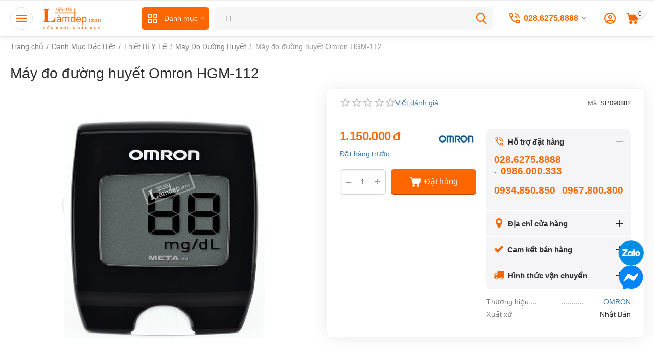

--- FILE ---
content_type: text/html; charset=utf-8
request_url: https://sieuthilamdep.com/may-do-duong-huyet-omron-hgm-112.html
body_size: 43476
content:
<!DOCTYPE html>
<html 
class=" sticky-top-panel " prefix="og: http://ogp.me/ns# product: http://ogp.me/ns/product#"    lang="vi"
    dir="ltr"
    class=" "
>
<head>
<title>Máy đo đường huyết Omron HGM-112 chính hãng giá tốt tại Siêu Thị Làm Đẹp</title>
<base href="https://sieuthilamdep.com/" />
<meta http-equiv="Content-Type" content="text/html; charset=utf-8" data-ca-mode="" />
<meta name="viewport" content="width=device-width,initial-scale=1,maximum-scale=1,user-scalable=0,viewport-fit=cover" />
<meta name="description" content="Mua Máy đo đường huyết Omron HGM-112 giá rẻ, giao tận nơi, tư vấn tận tình, chuyên nghiệp tại Siêu Thị Làm Đẹp" />

    <!-- Keywords tag has been cut -->
<meta name="format-detection" content="telephone=no">

            <link rel="canonical" href="https://sieuthilamdep.com/may-do-duong-huyet-omron-hgm-112.html" />    
    

    <!-- Inline script moved to the bottom of the page -->
        <!-- Inline script moved to the bottom of the page -->
    <meta property="og:type" content="website" />
<meta property="og:locale" content="vi" />
<meta property="og:title" content="Máy đo đường huyết Omron HGM-112 chính hãng giá tốt tại Siêu Thị Làm Đẹp" />
<meta property="og:description" content="Mua Máy đo đường huyết Omron HGM-112 giá rẻ, giao tận nơi, tư vấn tận tình, chuyên nghiệp tại Siêu Thị Làm Đẹp" />
<meta property="og:url" content="https://sieuthilamdep.com/may-do-duong-huyet-omron-hgm-112.html" />
    <meta property="og:image" content="https://sieuthilamdep.com/images/ab__webp/detailed/7/may-do-duong-huyet-omron-hgm-112-1_jpg.webp" />

    <meta name="theme-color" content="#ffffff">

    <link href="https://sieuthilamdep.com/images/logos/18/favicon_lixh-dm.ico" rel="shortcut icon" type="image/vnd.microsoft.icon" />

<link rel="preload" crossorigin="anonymous" as="font" href="https://sieuthilamdep.com/design/themes/responsive/media/images/addons/cp_product_questions/fonts/cp_icons.woff?1768840751" type="font/woff" />
<link type="text/css" rel="stylesheet" href="https://sieuthilamdep.com/var/cache/misc/assets/design/themes/abt__unitheme2/css/standalone.ed198aa200ca24881a60d5eb2c5e4b941768840750.css?1768840750" /><script data-no-defer>

(function(w,d,s,l,i){
    w[l]=w[l]||[];
    w[l].push({'gtm.start': new Date().getTime(),event: 'gtm.js'});
    var f=d.getElementsByTagName(s)[0], j=d.createElement(s),dl=l!='dataLayer'?'&l='+l:'';
    j.async=true;j.src='//www.googletagmanager.com/gtm.js?id='+i+dl;f.parentNode.insertBefore(j,f);
})

(window,document,'script','dataLayer','GTM-PCLK4RW');
</script>

<div id="sd-gtm-data" class="hidden"
                    data-use-buy-one-click="gtm-ycgl-product"    data-use-call-request="gtm-call-request">
</div>


<script data-no-defer>
    window.lazySizesConfig =  {
        loadMode: 2,
        hFac: 0.42857142857143,
        expand: 350,
        expFactor: 1,
        preloadAfterLoad: false
    };
    document.addEventListener('lazybeforeunveil', function(e){
        let element = e.target;
        var bg = element.getAttribute('data-background-url');
        if(bg){
            var bgImg = $(new Image());
            bgImg.attr('src', bg);
            bgImg.on('load', function () {
                $(element).css({
                    'background-image': "url('" + bg + "')"
                }).removeAttr('data-background-url')
            });
        }
    });
</script>    <meta property="og:title" content="Máy đo đường huyết Omron HGM-112">
    <meta property="og:description" content="Huyết áp cao là một trong những vấn đề nghiêm trọng về sức khỏe mà không ít người đang gặp phải. Để theo dõi đường huyết cho cả gia đình ngay tại nhà không ít chuyên gia y tế khuyên chúng ta nên sử dụng máy đo đường huyết trong đó nổi bật là các dòng sản phẩm của Omron HGM – 112.
Máy đo đường huyết Omron HGM-112 là sản phẩm theo dõi đường huyết cá nhân hiệu quả với que thử được mã hóa tự động, tốc độ đo nhanh chóng, mang lại kết quả cao và chính xác chỉ trong vòng 5 giây. Với lượng máu nhỏ chỉ 1µL không ảnh hưởng đến sức khỏe khi đo, đảm bảo an toàn cho bạn và người thân khi sử dụng.
 
Máy đo đường huyết Omron HGM-112 là sản phẩm theo dõi đường huyết cá nhân hiệu quả với que thử được mã hóa tự động, tốc độ đo nhanh chóng, mang lại kết quả cao và chính xác chỉ trong vòng 5 giây
Ưu điểm của Máy đo đường huyết Omron HGM-112:
- Máy đo đường huyết Omron cho ra kết quả nhanh chóng và chính xác chỉ trong vòng 5 giây, giúp bạn tiết kiệm thời gian.
- Chỉ cần 1 lượng máu nhỏ ở lòng bàn tay, hay ngón tay là chúng ta đã có thể thực hiện đo đường huyết, không gây đau, không ảnh hưởng đến sức khỏe.
- Máy có tín hiệu báo lỗi khi sử dụng que thử quá hạn, bị hỏng hoặc que đã qua sử dụng, bảo đảm kết quả đo được chính xác.
- Máy lưu lại kết quả của lần đo trước để bạn dễ theo dõi tình hình sức khỏe của mình.
Thông số kỹ thuật của Omron HGM-112:
- Bộ nhớ 1 kết quả.
- Thời gian đo 5 giây.
- Trọng lượng 25,5g.
- Thời gian sử dụng:
 + Que thử: 90 ngày từ ngày mở nắp hộp.
- Hiển thị: Màn hình LCD.
- Kích thước: 63,2 x 40,6 x 18mm.
- Nguồn điện: 1 pin CR2032.
- Mỗi máy có hệ số quy đổi đơn vị mmol sang mg và ngược lại.
- Bộ sản phẩm bao gồm:
 + 1 thân máy Omron HGM-112
 + 10 que thử đường huyết Omron.
 + 10 kim lấy máu.
 + 1 bút lấy máu không đau Omron
 + 1 hộp đựng
 + 1 sổ theo dõi
 + Hướng dẫn sử dụng và Phiếu bảo hành.
Xuất xứ: Omron – Nhật Bản.">
    <meta property="og:url" content="https://sieuthilamdep.com/may-do-duong-huyet-omron-hgm-112.html">
    <meta property="og:image" content="https://sieuthilamdep.com/images/ab__webp/detailed/7/may-do-duong-huyet-omron-hgm-112-1_jpg.webp">
    <meta property="og:image:width" content="400">
    <meta property="og:image:height" content="400">
    <meta property="og:site_name" content="Siêu Thị Làm Đẹp">
    <meta property="og:type" content="product">

    
    <meta property="product:brand" content="OMRON ">
    <meta property="product:availability" content="out of stock">
    <meta property="product:condition" content="new">
    <meta property="product:price:amount" content="1150000">
    <meta property="product:price:currency" content="VND">
    <meta property="product:retailer_item_id" content="5735">

    <!-- Facebook Pixel Code -->
    <script type="text/javascript" data-no-defer>
        
            !function(f,b,e,v,n,t,s)
            {if(f.fbq)return;n=f.fbq=function(){n.callMethod?
            n.callMethod.apply(n,arguments):n.queue.push(arguments)};
            if(!f._fbq)f._fbq=n;n.push=n;n.loaded=!0;n.version='2.0';
            n.queue=[];t=b.createElement(e);t.async=!0;
            t.src=v;s=b.getElementsByTagName(e)[0];
            s.parentNode.insertBefore(t,s)}(window, document,'script',
            'https://connect.facebook.net/en_US/fbevents.js');
        
                                    fbq('init', 279493020088511);
                            fbq('track', 'PageView');
    </script>
                        <noscript><img height="1" width="1" style="display:none"
                src="https://www.facebook.com/tr?id=279493020088511&ev=PageView&noscript=1"
            /></noscript>
                <!-- End Facebook Pixel Code -->




<!-- Inline script moved to the bottom of the page -->
<!-- Inline script moved to the bottom of the page -->

<!-- Inline script moved to the bottom of the page -->
            <!-- Inline script moved to the bottom of the page -->
        <!-- Inline script moved to the bottom of the page -->

    <!-- Inline script moved to the bottom of the page -->
    <!-- Inline script moved to the bottom of the page -->

    
            <link rel="preload" href="https://sieuthilamdep.com/design/themes/abt__unitheme2/media/custom_fonts/MuseoSansBlack.woff?1768840751" as="font" type="font/woff" crossorigin="anonymous">
            <link rel="preload" href="https://sieuthilamdep.com/design/themes/abt__unitheme2/media/custom_fonts/uni2-icons.woff?1768840751" as="font" type="font/woff" crossorigin="anonymous">
            <link rel="preload" href="https://sieuthilamdep.com/design/themes/responsive/css/addons/ab__scroll_to_top/fonts/abscroll.woff?1768840751" as="font" type="font/woff" crossorigin="anonymous">
            <link rel="preload" href="https://sieuthilamdep.com/design/themes/responsive/media/fonts/glyphs.woff?1768840751" as="font" type="font/woff" crossorigin="anonymous">
            <link rel="preload" href="https://sieuthilamdep.com/design/themes/responsive/media/images/addons/cp_product_questions/fonts/cp_icons.woff?1768840751" as="font" type="font/woff" crossorigin="anonymous">
    <link rel="preload" href="https://sieuthilamdep.com/images/ab__webp/logos/18/logo_nc9m-dg_png.webp" as="image" fetchpriority="high">
<link rel="preload" href="https://sieuthilamdep.com/images/ab__webp/thumbnails/435/537/detailed/7/may-do-duong-huyet-omron-hgm-112-1.jpg_jpg.webp" as="image" fetchpriority="high">
</head>

<body>
    <noscript><iframe src="//www.googletagmanager.com/ns.html?id=GTM-PCLK4RW"
height="0" width="0" style="display:none;visibility:hidden"></iframe></noscript>        
        <div class="ty-tygh  " data-ca-element="mainContainer" id="tygh_container">

        <div id="ajax_overlay" class="ty-ajax-overlay"></div>
<div id="ajax_loading_box" class="ty-ajax-loading-box"></div>
        <div class="cm-notification-container notification-container">
</div>
        <div class="ty-helper-container "
                    id="tygh_main_container">
                                             
<div class="tygh-top-panel clearfix">
                <div class="container-fluid  top-grid">
                                                
                                        
    
        </div>
    

</div>

<div class="tygh-header clearfix">
                <div class="container-fluid  header-grid light-header v2">
                                                
                <div class="container-fluid-row">
<div class="row-fluid ">        <div class="span16 top-menu-grid " >
                    <div class="row-fluid ">        <div class="span4 top-logo " >
                    <div id="sw_dropdown_219" class="ut2-sp-n cm-combination cm-abt--ut2-toggle-scroll  cm-external-triggered"><i class="ut2-icon-outline-menu"></i></div><div id="dropdown_219" class="ut2-sw-b hidden cm-external-click" data-ca-external-click-id="sw_dropdown_219"></div><div class="ut2-sw-w" style="display: none;"><div class="ut2-scroll"><div class="ut2-sw"><div class="ut2-sp-f cm-combination cm-abt--ut2-toggle-scroll" id="off_dropdown_219" style="display:none;"><i class="ut2-icon-baseline-close"></i></div><div class="ut2-rb"><div class="ty-logo-container">
    
            <a href="https://sieuthilamdep.com/" title="Siêu Thị Làm Đẹp">
        
    


    





        
                            
        
        <img class="ty-pict  ty-logo-container__image   cm-image" width="600" height="228" alt="Siêu Thị Làm Đẹp" title="Siêu Thị Làm Đẹp" id="det_img_478727444" src="https://sieuthilamdep.com/images/ab__webp/logos/18/logo_nc9m-dg_png.webp" />

    
            </a>
    </div></div><div class="ut2-rb account-info"><div class="ut2-account-info">
        
            <div class="ut2-account-info__avatar"><i class="ut2-icon-outline-account-circle"></i></div>
        <p><a href="https://sieuthilamdep.com/login.html?return_url=index.php%3Fdispatch%3Dproducts.view%26product_id%3D5735" data-ca-target-id="login_block0" data-ca-dialog-title="Đăng nhập" class="underlined cm-dialog-opener cm-dialog-auto-size" rel="nofollow">Đăng nhập</a>&nbsp;&nbsp;|&nbsp;&nbsp;<a href="https://sieuthilamdep.com/dang-ky.html" class="underlined" rel="nofollow">Đăng ký</a><br/><span>Đăng nhập để xem tình trạng đơn hàng.</span></p>
    <!--account_info_0--></div></div><nav class="ut2-fm "><div class="ut2-fmbtm hidden">Quay lại</div><div class="ut2-fmw"><div class="ut2-lfl ">


    



                    
                    
                    
            

            
    
    <img class="ty-pict  ut2-lfl-icon lazyload   cm-image" alt="" title="" src="[data-uri]" width="120" height="120" data-src="https://sieuthilamdep.com/images/ab__webp/abt__ut2/menu-with-icon/18/my-pham_PNG.webp" />

<p><a href="https://sieuthilamdep.com/my-pham-lam-dep/"><span>Mỹ Phẩm Làm Đẹp</span><span class="m-label" style="color:#ffffff;background-color:#1155cc;border: 1px solid #1155cc;">Best Choice</span><br><em>Mỹ phẩm cao cấp nhập khẩu từ những thương hiệu hàng đầu thế giới</em></a></p><i></i><div class="ut2-slw"><div class="ut2-lsl ut2-lsl__more"><p><a href="https://sieuthilamdep.com/my-pham-lam-dep-da/">Mỹ Phẩm Làm Đẹp Da</a></p><div class="ut2-tlw"><span class="ut2-lsl__more-link" onClick="$(this).parent().find('a').removeClass('hidden');$(this).addClass('hidden');"><span>Thêm</span></span><a href="https://sieuthilamdep.com/kem-chong-nang/" class="">Kem Chống Nắng</a><a href="https://sieuthilamdep.com/sua-rua-mat/" class="">Sữa Rửa Mặt</a><a href="https://sieuthilamdep.com/nuoc-hoa-hong/" class="">Nước Hoa Hồng</a><a href="https://sieuthilamdep.com/kem-mat/" class="">Kem Mắt</a><a href="https://sieuthilamdep.com/duong-trang-da/" class="">Dưỡng Trắng Da</a><a href="https://sieuthilamdep.com/giam-mun-seo/" class=" hidden">Giảm Mụn, Sẹo</a><a href="https://sieuthilamdep.com/tham-nam-tan-nhang/" class=" hidden">Thâm, Nám, Tàn Nhang</a><a href="https://sieuthilamdep.com/chong-lao-hoa/" class=" hidden">Chống Lão Hóa</a><a href="https://sieuthilamdep.com/kem-tam-trang/" class=" hidden">Kem Tắm Trắng</a><a href="https://sieuthilamdep.com/mat-na-duong-da/" class=" hidden">Mặt Nạ Dưỡng Da</a><a href="https://sieuthilamdep.com/tay-te-bao-chet/" class=" hidden">Tẩy Tế Bào Chết</a><a href="https://sieuthilamdep.com/sua-tam-trang-da/" class=" hidden">Sữa Tắm Trắng Da</a><a href="https://sieuthilamdep.com/nuoc-than/" class=" hidden">Nước Thần</a><a href="https://sieuthilamdep.com/kem-duong-am-da/" class=" hidden">Kem Dưỡng Ẩm Da</a><a href="https://sieuthilamdep.com/kem-duong-da-tay/" class=" hidden">Kem Dưỡng Da Tay</a><a href="https://sieuthilamdep.com/xit-khoang/" class=" hidden">Xịt Khoáng</a><a href="https://sieuthilamdep.com/tinh-chat-peel-da/" class=" hidden">Tinh Chất Peel Da</a><a href="https://sieuthilamdep.com/retinol/" class=" hidden">Retinol</a><a href="https://sieuthilamdep.com/tinh-chat-meso/" class=" hidden">Tinh Chất Meso</a><a href="https://sieuthilamdep.com/bo-my-pham-duong-da/" class=" hidden">Bộ Mỹ Phẩm Dưỡng Da</a><a href="https://sieuthilamdep.com/lan-khu-mui-co-the/" class=" hidden">Lăn Khử Mùi Cơ Thể</a></div></div><div class="ut2-lsl ut2-lsl__more"><p><a href="https://sieuthilamdep.com/thuong-hieu-my-pham-cham-soc-da/">Thương Hiệu Mỹ Phẩm Chăm Sóc Da</a></p><div class="ut2-tlw"><span class="ut2-lsl__more-link" onClick="$(this).parent().find('a').removeClass('hidden');$(this).addClass('hidden');"><span>Thêm</span></span><a href="https://sieuthilamdep.com/my-pham-sk-ii/" class="">Mỹ Phẩm SK-II</a><a href="https://sieuthilamdep.com/my-pham-image-skincare/" class="">Mỹ Phẩm Image Skincare</a><a href="https://sieuthilamdep.com/my-pham-maria-galland/" class="">Mỹ Phẩm Maria Galland</a><a href="https://sieuthilamdep.com/my-pham-swissline/" class="">Mỹ Phẩm Swissline</a><a href="https://sieuthilamdep.com/my-pham-thalgo/" class="">Mỹ Phẩm THALGO</a><a href="https://sieuthilamdep.com/my-pham-martiderm/" class=" hidden">Mỹ Phẩm MartiDerm</a><a href="https://sieuthilamdep.com/my-pham-obagi/" class=" hidden">Mỹ Phẩm Obagi</a><a href="https://sieuthilamdep.com/my-pham-dermalogica/" class=" hidden">Mỹ Phẩm Dermalogica</a><a href="https://sieuthilamdep.com/my-pham-germaine-de-capuccini/" class=" hidden">Mỹ Phẩm Germaine De Capuccini</a><a href="https://sieuthilamdep.com/my-pham-beauty-med/" class=" hidden">Mỹ Phẩm Beauty Med</a><a href="https://sieuthilamdep.com/my-pham-sakura/" class=" hidden">Mỹ Phẩm SAKURA</a><a href="https://sieuthilamdep.com/my-pham-zo-skin-health/" class=" hidden">Mỹ Phẩm ZO Skin Health</a><a href="https://sieuthilamdep.com/my-pham-christina/" class=" hidden">Mỹ Phẩm Christina</a><a href="https://sieuthilamdep.com/my-pham-neova/" class=" hidden">Mỹ Phẩm Neova</a><a href="https://sieuthilamdep.com/my-pham-the-perfect/" class=" hidden">Mỹ Phẩm The Perfect</a><a href="https://sieuthilamdep.com/my-pham-bruno-vassari/" class=" hidden">Mỹ Phẩm Bruno Vassari</a><a href="https://sieuthilamdep.com/my-pham-dr.belter/" class=" hidden">Mỹ Phẩm Dr.Belter</a><a href="https://sieuthilamdep.com/my-pham-genie/" class=" hidden">Mỹ Phẩm Genie</a><a href="https://sieuthilamdep.com/my-pham-lanopearl-uc/" class=" hidden">Mỹ Phẩm Lanopearl (Úc)</a><a href="https://sieuthilamdep.com/my-pham-medi-white/" class=" hidden">Mỹ Phẩm Medi White</a><a href="https://sieuthilamdep.com/my-pham-white-doctors/" class=" hidden">Mỹ Phẩm White Doctors</a><a href="https://sieuthilamdep.com/my-pham-paulas-choice/" class=" hidden">Mỹ Phẩm Paula’s Choice</a><a href="https://sieuthilamdep.com/my-pham-murad/" class=" hidden">Mỹ Phẩm Murad</a><a href="https://sieuthilamdep.com/my-pham-ivatherm/" class=" hidden">Mỹ Phẩm Ivatherm</a><a href="https://sieuthilamdep.com/my-pham-floslek/" class=" hidden">Mỹ Phẩm Floslek</a><a href="https://sieuthilamdep.com/my-pham-jean-darcel/" class=" hidden">Mỹ Phẩm Jean D&#039;Arcel</a><a href="https://sieuthilamdep.com/my-pham-vivant-skincare/" class=" hidden">Mỹ Phẩm Vivant Skincare</a><a href="https://sieuthilamdep.com/my-pham-md-dermatics/" class=" hidden">Mỹ Phẩm MD Dermatics</a><a href="https://sieuthilamdep.com/my-pham-biotrade/" class=" hidden">Mỹ Phẩm Biotrade</a><a href="https://sieuthilamdep.com/my-pham-dibi-milano/" class=" hidden">Mỹ Phẩm Dibi Milano</a><a href="https://sieuthilamdep.com/my-pham-infini/" class=" hidden">Mỹ Phẩm Infini</a><a href="https://sieuthilamdep.com/my-pham-dr-spiller/" class=" hidden">Mỹ Phẩm Dr.Spiller</a><a href="https://sieuthilamdep.com/my-pham-mesoestetic/" class=" hidden">Mỹ Phẩm Mesoestetic</a><a href="https://sieuthilamdep.com/my-pham-md-ceuticals/" class=" hidden">Mỹ Phẩm MD:Ceuticals</a><a href="https://sieuthilamdep.com/my-pham-soskin/" class=" hidden">Mỹ Phẩm Soskin</a><a href="https://sieuthilamdep.com/my-pham-toskani/" class=" hidden">Mỹ Phẩm Toskani</a><a href="https://sieuthilamdep.com/my-pham-sente/" class=" hidden">Mỹ Phẩm Sente</a><a href="https://sieuthilamdep.com/my-pham-skinclinic/" class=" hidden">Mỹ Phẩm SkinClinic</a><a href="https://sieuthilamdep.com/my-pham-fau-han-quoc/" class=" hidden">Mỹ Phẩm FAU Hàn Quốc</a><a href="https://sieuthilamdep.com/my-pham-celestetic/" class=" hidden">Mỹ Phẩm Celestetic</a><a href="https://sieuthilamdep.com/my-pham-skinceuticals/" class=" hidden">Mỹ Phẩm SkinCeuticals</a><a href="https://sieuthilamdep.com/my-pham-ainhoa/" class=" hidden">Mỹ Phẩm AINHOA</a><a href="https://sieuthilamdep.com/my-pham-skintech/" class=" hidden">Mỹ Phẩm SkinTech</a><a href="https://sieuthilamdep.com/my-pham-sesderma/" class=" hidden">Mỹ Phẩm Sesderma</a><a href="https://sieuthilamdep.com/my-pham-dado-sens/" class=" hidden">Mỹ Phẩm Dado Sens</a><a href="https://sieuthilamdep.com/my-pham-mediderma/" class=" hidden">Mỹ Phẩm Mediderma</a><a href="https://sieuthilamdep.com/my-pham-annemarie-borlind/" class=" hidden">Mỹ Phẩm Annemarie Borlind</a><a href="https://sieuthilamdep.com/my-pham-usolab/" class=" hidden">Mỹ Phẩm Usolab</a><a href="https://sieuthilamdep.com/my-pham-postquam/" class=" hidden">Mỹ Phẩm PostQuam</a><a href="https://sieuthilamdep.com/my-pham-payot-paris/" class=" hidden">Mỹ Phẩm Payot Paris</a><a href="https://sieuthilamdep.com/my-pham-is-clinical/" class=" hidden">Mỹ Phẩm iS Clinical</a><a href="https://sieuthilamdep.com/my-pham-asap/" class=" hidden">Mỹ Phẩm Asap</a><a href="https://sieuthilamdep.com/my-pham-bellmona/" class=" hidden">Mỹ Phẩm Bellmona</a><a href="https://sieuthilamdep.com/my-pham-hd-cosmetic-efficiency/" class=" hidden">Mỹ Phẩm HD Cosmetic Efficiency</a><a href="https://sieuthilamdep.com/my-pham-skincode/" class=" hidden">Mỹ Phẩm Skincode</a><a href="https://sieuthilamdep.com/my-pham-decaar/" class=" hidden">Mỹ Phẩm Décaar</a><a href="https://sieuthilamdep.com/my-pham-atache/" class=" hidden">Mỹ Phẩm Atache</a><a href="https://sieuthilamdep.com/my-pham-seizen/" class=" hidden">Mỹ Phẩm Seizen</a><a href="https://sieuthilamdep.com/my-pham-vi-derm-beauty/" class=" hidden">Mỹ Phẩm VI Derm Beauty</a><a href="https://sieuthilamdep.com/my-pham-iaso/" class=" hidden">Mỹ Phẩm IASO</a><a href="https://sieuthilamdep.com/my-pham-synergie-skin/" class=" hidden">Mỹ Phẩm Synergie Skin</a><a href="https://sieuthilamdep.com/my-pham-coopy/" class=" hidden">Mỹ Phẩm COOPY</a><a href="https://sieuthilamdep.com/my-pham-cell-fusion-c/" class=" hidden">Mỹ Phẩm Cell Fusion C</a><a href="https://sieuthilamdep.com/my-pham-miccosmo/" class=" hidden">Mỹ Phẩm Miccosmo</a><a href="https://sieuthilamdep.com/my-pham-hyaestic/" class=" hidden">Mỹ Phẩm Hyaestic</a><a href="https://sieuthilamdep.com/my-pham-soosul/" class=" hidden">Mỹ Phẩm Soosul</a><a href="https://sieuthilamdep.com/my-pham-sophieskin/" class=" hidden">Mỹ Phẩm Sophieskin</a><a href="https://sieuthilamdep.com/my-pham-dr-bargo/" class=" hidden">Mỹ Phẩm Dr.Bargo</a><a href="https://sieuthilamdep.com/my-pham-tizo/" class=" hidden">Mỹ Phẩm TiZO</a><a href="https://sieuthilamdep.com/my-pham-dermica/" class=" hidden">Mỹ Phẩm Dermica</a><a href="https://sieuthilamdep.com/my-pham-kyung-lab/" class=" hidden">Mỹ Phẩm Kyung Lab</a><a href="https://sieuthilamdep.com/my-pham-dr-pepti/" class=" hidden">Mỹ Phẩm Dr.Pepti</a><a href="https://sieuthilamdep.com/my-pham-numis-med/" class=" hidden">Mỹ Phẩm Numis Med</a><a href="https://sieuthilamdep.com/my-pham-profiderm/" class=" hidden">Mỹ Phẩm ProfiDerm</a></div></div><div class="ut2-lsl ut2-lsl__more"><p><a href="https://sieuthilamdep.com/my-pham-khac/">Mỹ Phẩm Khác</a></p><div class="ut2-tlw"><span class="ut2-lsl__more-link" onClick="$(this).parent().find('a').removeClass('hidden');$(this).addClass('hidden');"><span>Thêm</span></span><a href="https://sieuthilamdep.com/kem-no-nguc/" class="">Kem Nở Ngực</a><a href="https://sieuthilamdep.com/kem-hong-nhu-hoa/" class="">Kem Hồng Nhũ Hoa</a><a href="https://sieuthilamdep.com/kem-hong-vung-kin/" class="">Kem Hồng Vùng Kín</a><a href="https://sieuthilamdep.com/dung-dich-ve-sinh-phu-nu/" class="">Dung Dịch Vệ Sinh Phụ Nữ</a><a href="https://sieuthilamdep.com/nuoc-hoa-vung-kin/" class="">Nước Hoa Vùng Kín</a><a href="https://sieuthilamdep.com/duong-hong-moi/" class=" hidden">Dưỡng Hồng Môi</a><a href="https://sieuthilamdep.com/kem-nhau-thai-cuu/" class=" hidden">Kem Nhau Thai Cừu</a><a href="https://sieuthilamdep.com/serum-nhau-thai-cuu/" class=" hidden">Serum Nhau Thai Cừu</a></div></div><div class="ut2-lsl"><p><a href="https://sieuthilamdep.com/duong-mi-may-toc/">Dưỡng Mi, Mày, Tóc</a></p><div class="ut2-tlw"><a href="https://sieuthilamdep.com/duong-dai-mi/" class="">Dưỡng Dài Mi</a><a href="https://sieuthilamdep.com/duong-dai-long-may/" class="">Dưỡng Dài Lông Mày</a><a href="https://sieuthilamdep.com/dau-goi-xa-moc-toc/" class="">Dầu Gội Xả Mọc Tóc</a><a href="https://sieuthilamdep.com/serum-kich-thich-moc-toc/" class="">Serum Kích Thích Mọc Tóc</a></div></div><div class="ut2-lsl"><p><a href="https://sieuthilamdep.com/my-pham-trang-diem/">Mỹ Phẩm Trang Điểm</a></p><div class="ut2-tlw"><a href="https://sieuthilamdep.com/trang-diem-da-mat/" class="">Trang Điểm Da Mặt</a><a href="https://sieuthilamdep.com/trang-diem-mat/" class="">Trang Điểm Mắt</a><a href="https://sieuthilamdep.com/trang-diem-moi/" class="">Trang Điểm Môi</a></div></div><div class="ut2-lsl"><p><a href="https://sieuthilamdep.com/nuoc-hoa/">Nước Hoa</a></p></div><div class="ut2-lsl"><p><a href="https://sieuthilamdep.com/phu-kien-lam-dep/">Phụ Kiện Làm Đẹp</a></p><div class="ut2-tlw"><a href="https://sieuthilamdep.com/may-rua-mat/" class="">Máy Rửa Mặt</a></div></div><div class="ut2-lsl"><p><a href="https://sieuthilamdep.com/cham-soc-rang-mieng/">Chăm Sóc Răng Miệng</a></p></div></div></div><div class="ut2-lfl ">


    



                    
                    
                    
            

            
    
    <img class="ty-pict  ut2-lfl-icon lazyload   cm-image" alt="" title="" src="[data-uri]" width="120" height="120" data-src="https://sieuthilamdep.com/images/ab__webp/abt__ut2/menu-with-icon/18/tpcn-lam-dep_PNG.webp" />

<p><a href="https://sieuthilamdep.com/thuc-pham-chuc-nang-lam-dep/"><span>Thực Phẩm Chức Năng Làm Đẹp</span><span class="m-label" style="color:#ffffff;background-color:#ff6600;border: 1px solid #ff6600;">Sale</span><br><em>Khoẻ đẹp từ trong ra ngoài, giảm cân, collagen và các TPCN làm đẹp khác</em></a></p><i></i><div class="ut2-slw"><div class="ut2-lsl"><p><a href="https://sieuthilamdep.com/giam-can/">Giảm Cân</a></p><div class="ut2-tlw"><a href="https://sieuthilamdep.com/vien-uong-giam-can/" class="">Viên Uống Giảm Cân</a><a href="https://sieuthilamdep.com/kem-tan-mo-bung/" class="">Kem Tan Mỡ Bụng</a><a href="https://sieuthilamdep.com/cac-loai-giam-can-khac/" class="">Các Loại Giảm Cân Khác</a></div></div><div class="ut2-lsl ut2-lsl__more"><p><a href="https://sieuthilamdep.com/vien-uong-dep-da/">Viên Uống Đẹp Da</a></p><div class="ut2-tlw"><span class="ut2-lsl__more-link" onClick="$(this).parent().find('a').removeClass('hidden');$(this).addClass('hidden');"><span>Thêm</span></span><a href="https://sieuthilamdep.com/vien-uong-giam-mun/" class="">Viên Uống Giảm Mụn</a><a href="https://sieuthilamdep.com/vien-uong-giam-nam-tan-nhang/" class="">Viên Uống Giảm Nám, Tàn Nhang</a><a href="https://sieuthilamdep.com/vien-uong-trang-da/" class="">Viên Uống Trắng Da</a><a href="https://sieuthilamdep.com/vien-uong-chong-nang/" class="">Viên Uống Chống Nắng</a><a href="https://sieuthilamdep.com/vien-uong-thom-co-the/" class="">Viên Uống Thơm Cơ Thể</a><a href="https://sieuthilamdep.com/vien-uong-chong-lao-hoa-da/" class=" hidden">Viên Uống Chống Lão Hóa Da</a><a href="https://sieuthilamdep.com/sua-ong-chua-royal-jelly/" class=" hidden">Sữa Ong Chúa Royal Jelly</a><a href="https://sieuthilamdep.com/vien-nhau-thai-cuu/" class=" hidden">Viên Nhau Thai Cừu</a><a href="https://sieuthilamdep.com/vien-uong-noi-tiet-to-nu/" class=" hidden">Viên Uống Nội Tiết Tố Nữ</a></div></div><div class="ut2-lsl"><p><a href="https://sieuthilamdep.com/trung-tam-collagen/">Trung Tâm COLLAGEN</a></p><div class="ut2-tlw"><a href="https://sieuthilamdep.com/collagen-dang-bot/" class="">Collagen Dạng Bột</a><a href="https://sieuthilamdep.com/vien-uong-collagen/" class="">Viên Uống Collagen</a><a href="https://sieuthilamdep.com/collagen-dang-nuoc/" class="">Collagen Dạng Nước</a></div></div><div class="ut2-lsl"><p><a href="https://sieuthilamdep.com/nuoc-uong-dep-da/">Nước Uống Đẹp Da</a></p><div class="ut2-tlw"><a href="https://sieuthilamdep.com/nuoc-uong-collagen/" class="">Nước Uống Collagen</a><a href="https://sieuthilamdep.com/tinh-nghe-nano-curcumin/" class="">Tinh Nghệ Nano Curcumin</a><a href="https://sieuthilamdep.com/nuoc-uong-nhau-thai-placenta/" class="">Nước Uống Nhau Thai Placenta</a></div></div><div class="ut2-lsl"><p><a href="https://sieuthilamdep.com/vien-uong-moc-toc/">Viên Uống Mọc Tóc</a></p></div><div class="ut2-lsl"><p><a href="https://sieuthilamdep.com/thuong-hieu-tpcn-noi-bat/">Thương Hiệu TPCN Nổi Bật</a></p><div class="ut2-tlw"><a href="https://sieuthilamdep.com/vien-uong-murad/" class="">Viên Uống MURAD</a><a href="https://sieuthilamdep.com/vien-uong-dep-da-sakura/" class="">Viên Uống Đẹp Da SAKURA</a><a href="https://sieuthilamdep.com/vien-uong-code-age/" class="">Viên Uống Code Age</a><a href="https://sieuthilamdep.com/vien-uong-hush-and-hush-image-skincare/" class="">Viên Uống Hush &amp; Hush Image Skincare</a></div></div></div></div><div class="ut2-lfl ">


    



                    
                    
                    
            

            
    
    <img class="ty-pict  ut2-lfl-icon lazyload   cm-image" alt="" title="" src="[data-uri]" width="120" height="120" data-src="https://sieuthilamdep.com/images/ab__webp/abt__ut2/menu-with-icon/18/shop-suc-khoe_PNG.webp" />

<p><a href="https://sieuthilamdep.com/shop-suc-khoe/"><span>Shop Sức Khỏe</span><span class="m-label" style="color:#ffffff;background-color:#cc0000;border: 1px solid #cc0000;">New</span><br><em>Nhân sâm, linh chi, đông trùng, tổ yến, an cung ... giá tốt đang chờ bạn</em></a></p><i></i><div class="ut2-slw"><div class="ut2-lsl ut2-lsl__more"><p><a href="https://sieuthilamdep.com/nhan-sam-han-quoc/">Nhân Sâm Hàn Quốc</a></p><div class="ut2-tlw"><span class="ut2-lsl__more-link" onClick="$(this).parent().find('a').removeClass('hidden');$(this).addClass('hidden');"><span>Thêm</span></span><a href="https://sieuthilamdep.com/nhan-sam-tuoi-han-quoc/" class="">Nhân Sâm Tươi Hàn Quốc</a><a href="https://sieuthilamdep.com/cao-hong-sam-han-quoc/" class="">Cao Hồng Sâm Hàn Quốc</a><a href="https://sieuthilamdep.com/hong-sam-cu-kho-han-quoc/" class="">Hồng Sâm Củ Khô Hàn Quốc</a><a href="https://sieuthilamdep.com/vien-hong-sam-han-quoc/" class="">Viên Hồng Sâm Hàn Quốc</a><a href="https://sieuthilamdep.com/tra-sam-han-quoc/" class="">Trà Sâm Hàn Quốc</a><a href="https://sieuthilamdep.com/nuoc-hong-sam-han-quoc/" class=" hidden">Nước Hồng Sâm Hàn Quốc</a><a href="https://sieuthilamdep.com/keo-sam-han-quoc/" class=" hidden">Kẹo Sâm Hàn Quốc</a><a href="https://sieuthilamdep.com/bot-hong-sam-han-quoc/" class=" hidden">Bột Hồng Sâm Hàn Quốc</a><a href="https://sieuthilamdep.com/hong-sam-baby-han-quoc/" class=" hidden">Hồng Sâm Baby Hàn Quốc</a><a href="https://sieuthilamdep.com/hac-sam-han-quoc/" class=" hidden">Hắc Sâm Hàn Quốc</a><a href="https://sieuthilamdep.com/thien-sam-han-quoc/" class=" hidden">Thiên Sâm Hàn Quốc</a><a href="https://sieuthilamdep.com/hong-sam-linh-chi-nhung-huou/" class=" hidden">Hồng Sâm Linh Chi Nhung Hươu</a><a href="https://sieuthilamdep.com/hong-sam-dong-trung-ha-thao/" class=" hidden">Hồng Sâm Đông Trùng Hạ Thảo</a><a href="https://sieuthilamdep.com/hong-sam-nhung-huou/" class=" hidden">Hồng Sâm Nhung Hươu</a><a href="https://sieuthilamdep.com/hong-sam-linh-chi/" class=" hidden">Hồng Sâm Linh Chi</a></div></div><div class="ut2-lsl"><p><a href="https://sieuthilamdep.com/linh-chi-han-quoc/">Linh Chi Hàn Quốc</a></p><div class="ut2-tlw"><a href="https://sieuthilamdep.com/nam-linh-chi-han-quoc/" class="">Nấm Linh Chi Hàn Quốc</a><a href="https://sieuthilamdep.com/cao-linh-chi-han-quoc/" class="">Cao Linh Chi Hàn Quốc</a><a href="https://sieuthilamdep.com/vien-linh-chi-han-quoc/" class="">Viên Linh Chi Hàn Quốc</a><a href="https://sieuthilamdep.com/tra-linh-chi-han-quoc/" class="">Trà Linh Chi Hàn Quốc</a><a href="https://sieuthilamdep.com/nuoc-linh-chi-han-quoc/" class="">Nước Linh Chi Hàn Quốc</a></div></div><div class="ut2-lsl"><p><a href="https://sieuthilamdep.com/dong-trung-ha-thao/">Đông Trùng Hạ Thảo</a></p><div class="ut2-tlw"><a href="https://sieuthilamdep.com/dong-trung-ha-thao-nguyen-con/" class="">Đông Trùng Hạ Thảo Nguyên Con</a><a href="https://sieuthilamdep.com/cao-dong-trung-ha-thao/" class="">Cao Đông Trùng Hạ Thảo</a><a href="https://sieuthilamdep.com/vien-dong-trung-ha-thao/" class="">Viên Đông Trùng Hạ Thảo</a><a href="https://sieuthilamdep.com/nuoc-dong-trung-ha-thao/" class="">Nước Đông Trùng Hạ Thảo</a><a href="https://sieuthilamdep.com/bot-dong-trung-ha-thao/" class="">Bột Đông Trùng Hạ Thảo</a></div></div><div class="ut2-lsl"><p><a href="https://sieuthilamdep.com/yen-sao-to-yen/">Yến Sào - Tổ Yến</a></p><div class="ut2-tlw"><a href="https://sieuthilamdep.com/to-yen-tinh-che/" class="">Tổ Yến Tinh Chế</a><a href="https://sieuthilamdep.com/to-yen-chung-san/" class="">Tổ Yến Chưng Sẵn</a><a href="https://sieuthilamdep.com/to-yen-long/" class="">Tổ Yến Lông</a></div></div><div class="ut2-lsl"><p><a href="https://sieuthilamdep.com/an-cung-nguu-hoang/">An Cung Ngưu Hoàng</a></p><div class="ut2-tlw"><a href="https://sieuthilamdep.com/an-cung-nguu-hoang-han-quoc/" class="">An Cung Ngưu Hoàng Hàn Quốc</a><a href="https://sieuthilamdep.com/an-cung-nguu-hoang-trung-quoc/" class="">An Cung Ngưu Hoàng Trung Quốc</a></div></div><div class="ut2-lsl"><p><a href="https://sieuthilamdep.com/tinh-dau-thong-do/">Tinh Dầu Thông Đỏ</a></p></div></div></div><div class="ut2-lfl ">


    



                    
                    
                    
            

            
    
    <img class="ty-pict  ut2-lfl-icon lazyload   cm-image" alt="" title="" src="[data-uri]" width="120" height="120" data-src="https://sieuthilamdep.com/images/ab__webp/abt__ut2/menu-with-icon/18/tpcn_PNG.webp" />

<p><a href="https://sieuthilamdep.com/thuc-pham-chuc-nang-ho-tro/"><span>Thực Phẩm Chức Năng Hỗ Trợ</span><br><em>Vitamin, Omega 3 và các TPCN hỗ trợ sức khoẻ nổi tiếng trên thế giới</em></a></p><i></i><div class="ut2-slw"><div class="ut2-lsl"><p><a href="https://sieuthilamdep.com/vien-uong-bo-nao/">Viên Uống Bổ Não</a></p></div><div class="ut2-lsl"><p><a href="https://sieuthilamdep.com/nuoc-uong-bo-gan/">Nước Uống Bổ Gan</a></p></div><div class="ut2-lsl"><p><a href="https://sieuthilamdep.com/nhuy-hoa-nghe-tay-saffron/">Nhụy Hoa Nghệ Tây Saffron</a></p></div><div class="ut2-lsl"><p><a href="https://sieuthilamdep.com/tang-cuong-suc-khoe/">Tăng Cường Sức Khoẻ</a></p></div><div class="ut2-lsl"><p><a href="https://sieuthilamdep.com/omega3-ho-tro-tim-mach/">Omega3 - Hỗ Trợ Tim Mạch</a></p></div><div class="ut2-lsl"><p><a href="https://sieuthilamdep.com/vitamin-tong-hop/">Vitamin Tổng Hợp</a></p></div><div class="ut2-lsl"><p><a href="https://sieuthilamdep.com/thuoc-bo-khop/">Thuốc Bổ Khớp</a></p></div><div class="ut2-lsl"><p><a href="https://sieuthilamdep.com/tao-bien-nhat-ban/">Tảo Biển Nhật Bản</a></p></div><div class="ut2-lsl"><p><a href="https://sieuthilamdep.com/thuoc-tang-chieu-cao/">Thuốc Tăng Chiều Cao</a></p></div><div class="ut2-lsl"><p><a href="https://sieuthilamdep.com/thuoc-tang-can/">Thuốc Tăng Cân</a></p></div><div class="ut2-lsl ut2-lsl__show_more"><div class="ty-menu__submenu-alt-link"><a class="ty-btn-text" href="https://sieuthilamdep.com/thuc-pham-chuc-nang-ho-tro/" title="">Thêm Thực Phẩm Chức Năng Hỗ Trợ <i class="text-arrow"> &rarr;</i></a></div></div></div></div><div class="ut2-lfl ">


    



                    
                    
                    
            

            
    
    <img class="ty-pict  ut2-lfl-icon lazyload   cm-image" alt="" title="" src="[data-uri]" width="120" height="120" data-src="https://sieuthilamdep.com/images/ab__webp/abt__ut2/menu-with-icon/18/qua-tang_PNG.webp" />

<p><a href="https://sieuthilamdep.com/qua-tang/"><span>Quà Tặng</span><span class="m-label" style="color:#ffffff;background-color:#ff0000;border: 1px solid #ff0000;">Hot</span><br><em>Các set quà tặng, quà tết ý nghĩa dành cho bạn bè và người thân của bạn</em></a></p><i></i><div class="ut2-slw"><div class="ut2-lsl"><p><a href="https://sieuthilamdep.com/qua-tet/">Quà Tết</a></p><div class="ut2-tlw"><a href="https://sieuthilamdep.com/gio-qua-tet/" class="">Giỏ Quà Tết</a><a href="https://sieuthilamdep.com/hop-qua-tet/" class="">Hộp Quà Tết</a></div></div><div class="ut2-lsl"><p><a href="https://sieuthilamdep.com/qua-tang-lam-dep/">Quà Tặng Làm Đẹp</a></p><div class="ut2-tlw"><a href="https://sieuthilamdep.com/qua-tang-20-10/" class="">Quà Tặng 20/10</a><a href="https://sieuthilamdep.com/qua-tang-8-3/" class="">Quà Tặng 8/3</a><a href="https://sieuthilamdep.com/qua-tang-valentine-14-2/" class="">Quà Tặng Valentine 14/2</a></div></div><div class="ut2-lsl"><p><a href="https://sieuthilamdep.com/qua-tang-suc-khoe/">Quà Tặng Sức Khỏe</a></p><div class="ut2-tlw"><a href="https://sieuthilamdep.com/qua-tang-cha-me/" class="">Quà Tặng Cha Mẹ</a><a href="https://sieuthilamdep.com/qua-tang-sep/" class="">Quà Tặng Sếp</a><a href="https://sieuthilamdep.com/qua-tang-thay-co-20-11/" class="">Quà Tặng Thầy Cô 20/11</a></div></div></div></div><div class="ut2-lfl ">


    



                    
                    
                    
            

            
    
    <img class="ty-pict  ut2-lfl-icon lazyload   cm-image" alt="" title="" src="[data-uri]" width="120" height="120" data-src="https://sieuthilamdep.com/images/ab__webp/abt__ut2/menu-with-icon/18/brand_PNG.webp" />

<p><a href="https://sieuthilamdep.com/brand.html"><span>Brands</span><span class="m-label" style="color:#ff0000;background-color:#ffffff;border: 1px solid #ff0000">Golden Brands</span><br><em>Các thương hiệu nổi tiếng được cung cấp tại Siêu Thị Làm Đẹp</em></a></p></div></div></nav><div class="ut2-fm-delimiter"></div><div class="ut2-rb fill--gray"><div class="ty-wysiwyg-content"  data-ca-live-editor-object-id="5735" data-ca-live-editor-object-type="products"><ul>

<li><strong>Hotline:</strong></li>
    <li><span style="color: #ff6600;"><strong><bdi>028.6275.8888</bdi> - 028.6275.8888</strong></span></li>
    <li><span style="color: #ff6600;"><strong><bdi>0986.000.333</bdi> - 0934.850.850 - 0967.800.800</strong></span></li>
    <li>T2-CN 7:30 - 21:30</li>
    <li><a class="ty-exception__links-a greeny" href="mailto:info@sieuthilamdep.com">info@sieuthilamdep.com</a></li>
<li><span style="color: #ff6600;"><strong>Địa chỉ cửa hàng:</strong></span></li>
<li>1002 Âu Cơ, Phường 14, Quận Tân Bình, TPHCM</li>
<li>104A Hoa Bằng, Phường Yên Hòa, Hà Nội</li>
</ul></div></div></div></div></div><div class="top-logo ">
                <div class="ty-logo-container">
    
            <a href="https://sieuthilamdep.com/" title="Siêu Thị Làm Đẹp">
        
    


    





        
                            
        
        <img class="ty-pict  ty-logo-container__image   cm-image" width="600" height="228" alt="Siêu Thị Làm Đẹp" title="Siêu Thị Làm Đẹp" id="det_img_478727444" src="https://sieuthilamdep.com/images/ab__webp/logos/18/logo_nc9m-dg_png.webp" />

    
            </a>
    </div>

                    </div>
            </div>

                                        
            
        <div class="span9 top-search " >
                    <div class="ty-dropdown-box  top-menu-grid-vetrtical hidden-phone">

        <div id="sw_dropdown_2409" class="ty-dropdown-box__title cm-combination ">
                                        <i class="ut2-icon"></i><span>Danh mục</span>
                        
        </div>

        <div id="dropdown_2409" class="cm-popup-box ty-dropdown-box__content  hidden">
            <div class="ty-dropdown-box__title cm-external-click  hidden-desktop" data-ca-external-click-id="sw_dropdown_2409">
                <i class="ut2-icon"></i>Danh mục<span class="ut2-btn-close hidden"><i class="ut2-icon-baseline-close"></i></span>
            </div>
            
<style>
    :root {
        --ut2-vertical-menu-block-height: 600px;
    }
</style>

<div class="ut2-menu__backdrop cm-external-click" style="display: none" data-ca-external-click-id="sw_dropdown_2409" ></div><div class="ut2-menu__header-mobile" style="display: none">Danh mục</div><div class="ut2-menu-vetrtical"><div class="ut2-menu__inbox"><ul class="ty-menu__items cm-responsive-menu"><li class="ty-menu__item cm-menu-item-responsive first-lvl" data-subitems-count="8" data-settings-cols="4"><span class="ty-menu__item-toggle ty-menu__menu-btn visible-phone cm-responsive-menu-toggle"><i class="ut2-icon-outline-expand_more"></i></span><a href="https://sieuthilamdep.com/my-pham-lam-dep/" class="ty-menu__item-link a-first-lvl"><span class="menu-lvl-ctn exp-wrap">


    



                    
                    
                    
            

            
    
    <img class="ty-pict  ut2-mwi-icon lazyload   cm-image" alt="" title="" src="[data-uri]" width="120" height="120" data-src="https://sieuthilamdep.com/images/ab__webp/abt__ut2/menu-with-icon/18/my-pham_PNG.webp" />

<span><span class="v-center">Mỹ Phẩm Làm Đẹp<span class="m-label" style="color: #ffffff; background-color: #1155cc; border: 1px solid #1155cc;">Best Choice</span>                                    </span>
                                                                            <span class="exp-mwi-text">Mỹ phẩm cao cấp nhập khẩu từ những thương hiệu hàng đầu thế giới</span>
                                                                    </span>
                                <i class="icon-right-dir ut2-icon-outline-arrow_forward"></i>                            </span>
                        </a>
                                                    
                                                            <div class="ty-menu__submenu" id="topmenu_294_2409_2935819601">
                                    <a href="https://sieuthilamdep.com/my-pham-lam-dep/" class="ty-menu__item-link link-parent" style="display: none" target="_self">Tất cả - Mỹ Phẩm Làm Đẹp <span class="ty-btn ty-btn__primary">Xem</span></a>                                                                                                                <div class="ty-menu__submenu-items cm-responsive-menu-submenu  " style="min-height: var(--ut2-vertical-menu-block-height)">
            <div style="min-height: var(--ut2-vertical-menu-block-height)">
                    

    
    <div class="ty-menu__submenu-col" style="width:25%;">
                    <div class="second-lvl" data-elem-index="0">
                
                                <div class="ty-menu__submenu-item-header">
                    <a href="https://sieuthilamdep.com/my-pham-lam-dep-da/" class="ty-menu__submenu-link ">
                                                <span class="v-center">
                            Mỹ Phẩm Làm Đẹp Da                        </span>
                    </a>
                                    </div>
                                    <span class="ty-menu__item-toggle visible-phone cm-responsive-menu-toggle">
                        <i class="ut2-icon-outline-expand_more"></i>
                    </span>
                    <div class="ty-menu__submenu " >
                                                    <div class="ty-menu__submenu-list hiddenCol cm-responsive-menu-submenu" data-cols-count="4" style="--menu-items:5;">
                                                                                                                                                                        <div class="ty-menu__submenu-item">
                                        <a href="https://sieuthilamdep.com/kem-chong-nang/" class="ty-menu__submenu-link" title="Kem Chống Nắng">
                                                                                        <span class="v-center">
                                                Kem Chống Nắng                                            </span>
                                        </a>
                                    </div>
                                                                                                        <div class="ty-menu__submenu-item">
                                        <a href="https://sieuthilamdep.com/sua-rua-mat/" class="ty-menu__submenu-link" title="Sữa Rửa Mặt">
                                                                                        <span class="v-center">
                                                Sữa Rửa Mặt                                            </span>
                                        </a>
                                    </div>
                                                                                                        <div class="ty-menu__submenu-item">
                                        <a href="https://sieuthilamdep.com/nuoc-hoa-hong/" class="ty-menu__submenu-link" title="Nước Hoa Hồng">
                                                                                        <span class="v-center">
                                                Nước Hoa Hồng                                            </span>
                                        </a>
                                    </div>
                                                                                                        <div class="ty-menu__submenu-item">
                                        <a href="https://sieuthilamdep.com/kem-mat/" class="ty-menu__submenu-link" title="Kem Mắt">
                                                                                        <span class="v-center">
                                                Kem Mắt                                            </span>
                                        </a>
                                    </div>
                                                                                                        <div class="ty-menu__submenu-item">
                                        <a href="https://sieuthilamdep.com/duong-trang-da/" class="ty-menu__submenu-link" title="Dưỡng Trắng Da">
                                                                                        <span class="v-center">
                                                Dưỡng Trắng Da                                            </span>
                                        </a>
                                    </div>
                                                                                                        <div class="ty-menu__submenu-item">
                                        <a href="https://sieuthilamdep.com/giam-mun-seo/" class="ty-menu__submenu-link" title="Giảm Mụn, Sẹo">
                                                                                        <span class="v-center">
                                                Giảm Mụn, Sẹo                                            </span>
                                        </a>
                                    </div>
                                                                                                        <div class="ty-menu__submenu-item">
                                        <a href="https://sieuthilamdep.com/tham-nam-tan-nhang/" class="ty-menu__submenu-link" title="Thâm, Nám, Tàn Nhang">
                                                                                        <span class="v-center">
                                                Thâm, Nám, Tàn Nhang                                            </span>
                                        </a>
                                    </div>
                                                                                                        <div class="ty-menu__submenu-item">
                                        <a href="https://sieuthilamdep.com/chong-lao-hoa/" class="ty-menu__submenu-link" title="Chống Lão Hóa">
                                                                                        <span class="v-center">
                                                Chống Lão Hóa                                            </span>
                                        </a>
                                    </div>
                                                                                                        <div class="ty-menu__submenu-item">
                                        <a href="https://sieuthilamdep.com/kem-tam-trang/" class="ty-menu__submenu-link" title="Kem Tắm Trắng">
                                                                                        <span class="v-center">
                                                Kem Tắm Trắng                                            </span>
                                        </a>
                                    </div>
                                                                                                        <div class="ty-menu__submenu-item">
                                        <a href="https://sieuthilamdep.com/mat-na-duong-da/" class="ty-menu__submenu-link" title="Mặt Nạ Dưỡng Da">
                                                                                        <span class="v-center">
                                                Mặt Nạ Dưỡng Da                                            </span>
                                        </a>
                                    </div>
                                                                                                        <div class="ty-menu__submenu-item">
                                        <a href="https://sieuthilamdep.com/tay-te-bao-chet/" class="ty-menu__submenu-link" title="Tẩy Tế Bào Chết">
                                                                                        <span class="v-center">
                                                Tẩy Tế Bào Chết                                            </span>
                                        </a>
                                    </div>
                                                                                                        <div class="ty-menu__submenu-item">
                                        <a href="https://sieuthilamdep.com/sua-tam-trang-da/" class="ty-menu__submenu-link" title="Sữa Tắm Trắng Da">
                                                                                        <span class="v-center">
                                                Sữa Tắm Trắng Da                                            </span>
                                        </a>
                                    </div>
                                                                                                        <div class="ty-menu__submenu-item">
                                        <a href="https://sieuthilamdep.com/nuoc-than/" class="ty-menu__submenu-link" title="Nước Thần">
                                                                                        <span class="v-center">
                                                Nước Thần                                            </span>
                                        </a>
                                    </div>
                                                                                                        <div class="ty-menu__submenu-item">
                                        <a href="https://sieuthilamdep.com/kem-duong-am-da/" class="ty-menu__submenu-link" title="Kem Dưỡng Ẩm Da">
                                                                                        <span class="v-center">
                                                Kem Dưỡng Ẩm Da                                            </span>
                                        </a>
                                    </div>
                                                                                                        <div class="ty-menu__submenu-item">
                                        <a href="https://sieuthilamdep.com/kem-duong-da-tay/" class="ty-menu__submenu-link" title="Kem Dưỡng Da Tay">
                                                                                        <span class="v-center">
                                                Kem Dưỡng Da Tay                                            </span>
                                        </a>
                                    </div>
                                                                                                        <div class="ty-menu__submenu-item">
                                        <a href="https://sieuthilamdep.com/xit-khoang/" class="ty-menu__submenu-link" title="Xịt Khoáng">
                                                                                        <span class="v-center">
                                                Xịt Khoáng                                            </span>
                                        </a>
                                    </div>
                                                                                                        <div class="ty-menu__submenu-item">
                                        <a href="https://sieuthilamdep.com/tinh-chat-peel-da/" class="ty-menu__submenu-link" title="Tinh Chất Peel Da">
                                                                                        <span class="v-center">
                                                Tinh Chất Peel Da                                            </span>
                                        </a>
                                    </div>
                                                                                                        <div class="ty-menu__submenu-item">
                                        <a href="https://sieuthilamdep.com/retinol/" class="ty-menu__submenu-link" title="Retinol">
                                                                                        <span class="v-center">
                                                Retinol                                            </span>
                                        </a>
                                    </div>
                                                                                                        <div class="ty-menu__submenu-item">
                                        <a href="https://sieuthilamdep.com/tinh-chat-meso/" class="ty-menu__submenu-link" title="Tinh Chất Meso">
                                                                                        <span class="v-center">
                                                Tinh Chất Meso                                            </span>
                                        </a>
                                    </div>
                                                                                                        <div class="ty-menu__submenu-item">
                                        <a href="https://sieuthilamdep.com/bo-my-pham-duong-da/" class="ty-menu__submenu-link" title="Bộ Mỹ Phẩm Dưỡng Da">
                                                                                        <span class="v-center">
                                                Bộ Mỹ Phẩm Dưỡng Da                                            </span>
                                        </a>
                                    </div>
                                                                                                        <div class="ty-menu__submenu-item">
                                        <a href="https://sieuthilamdep.com/lan-khu-mui-co-the/" class="ty-menu__submenu-link" title="Lăn Khử Mùi Cơ Thể">
                                                                                        <span class="v-center">
                                                Lăn Khử Mùi Cơ Thể                                            </span>
                                        </a>
                                    </div>
                                                                
                                </div>
                                                                                                                                <a href="javascript:void(0);" onMouseOver="$(this).prev().addClass('view');$(this).addClass('hidden');" class="ut2-more" title=""><span>Thêm</span></a>
                                                                    </div>
                            </div>
                    <div class="second-lvl" data-elem-index="1">
                
                                <div class="ty-menu__submenu-item-header">
                    <a href="https://sieuthilamdep.com/thuong-hieu-my-pham-cham-soc-da/" class="ty-menu__submenu-link ">
                                                <span class="v-center">
                            Thương Hiệu Mỹ Phẩm Chăm Sóc Da                        </span>
                    </a>
                                    </div>
                                    <span class="ty-menu__item-toggle visible-phone cm-responsive-menu-toggle">
                        <i class="ut2-icon-outline-expand_more"></i>
                    </span>
                    <div class="ty-menu__submenu " >
                                                    <div class="ty-menu__submenu-list hiddenCol cm-responsive-menu-submenu" data-cols-count="4" style="--menu-items:5;">
                                                                                                                                                                        <div class="ty-menu__submenu-item">
                                        <a href="https://sieuthilamdep.com/my-pham-sk-ii/" class="ty-menu__submenu-link" title="Mỹ Phẩm SK-II">
                                                                                        <span class="v-center">
                                                Mỹ Phẩm SK-II                                            </span>
                                        </a>
                                    </div>
                                                                                                        <div class="ty-menu__submenu-item">
                                        <a href="https://sieuthilamdep.com/my-pham-image-skincare/" class="ty-menu__submenu-link" title="Mỹ Phẩm Image Skincare">
                                                                                        <span class="v-center">
                                                Mỹ Phẩm Image Skincare                                            </span>
                                        </a>
                                    </div>
                                                                                                        <div class="ty-menu__submenu-item">
                                        <a href="https://sieuthilamdep.com/my-pham-maria-galland/" class="ty-menu__submenu-link" title="Mỹ Phẩm Maria Galland">
                                                                                        <span class="v-center">
                                                Mỹ Phẩm Maria Galland                                            </span>
                                        </a>
                                    </div>
                                                                                                        <div class="ty-menu__submenu-item">
                                        <a href="https://sieuthilamdep.com/my-pham-swissline/" class="ty-menu__submenu-link" title="Mỹ Phẩm Swissline">
                                                                                        <span class="v-center">
                                                Mỹ Phẩm Swissline                                            </span>
                                        </a>
                                    </div>
                                                                                                        <div class="ty-menu__submenu-item">
                                        <a href="https://sieuthilamdep.com/my-pham-thalgo/" class="ty-menu__submenu-link" title="Mỹ Phẩm THALGO">
                                                                                        <span class="v-center">
                                                Mỹ Phẩm THALGO                                            </span>
                                        </a>
                                    </div>
                                                                                                        <div class="ty-menu__submenu-item">
                                        <a href="https://sieuthilamdep.com/my-pham-martiderm/" class="ty-menu__submenu-link" title="Mỹ Phẩm MartiDerm">
                                                                                        <span class="v-center">
                                                Mỹ Phẩm MartiDerm                                            </span>
                                        </a>
                                    </div>
                                                                                                        <div class="ty-menu__submenu-item">
                                        <a href="https://sieuthilamdep.com/my-pham-obagi/" class="ty-menu__submenu-link" title="Mỹ Phẩm Obagi">
                                                                                        <span class="v-center">
                                                Mỹ Phẩm Obagi                                            </span>
                                        </a>
                                    </div>
                                                                                                        <div class="ty-menu__submenu-item">
                                        <a href="https://sieuthilamdep.com/my-pham-dermalogica/" class="ty-menu__submenu-link" title="Mỹ Phẩm Dermalogica">
                                                                                        <span class="v-center">
                                                Mỹ Phẩm Dermalogica                                            </span>
                                        </a>
                                    </div>
                                                                                                        <div class="ty-menu__submenu-item">
                                        <a href="https://sieuthilamdep.com/my-pham-germaine-de-capuccini/" class="ty-menu__submenu-link" title="Mỹ Phẩm Germaine De Capuccini">
                                                                                        <span class="v-center">
                                                Mỹ Phẩm Germaine De Capuccini                                            </span>
                                        </a>
                                    </div>
                                                                                                        <div class="ty-menu__submenu-item">
                                        <a href="https://sieuthilamdep.com/my-pham-beauty-med/" class="ty-menu__submenu-link" title="Mỹ Phẩm Beauty Med">
                                                                                        <span class="v-center">
                                                Mỹ Phẩm Beauty Med                                            </span>
                                        </a>
                                    </div>
                                                                                                        <div class="ty-menu__submenu-item">
                                        <a href="https://sieuthilamdep.com/my-pham-sakura/" class="ty-menu__submenu-link" title="Mỹ Phẩm SAKURA">
                                                                                        <span class="v-center">
                                                Mỹ Phẩm SAKURA                                            </span>
                                        </a>
                                    </div>
                                                                                                        <div class="ty-menu__submenu-item">
                                        <a href="https://sieuthilamdep.com/my-pham-zo-skin-health/" class="ty-menu__submenu-link" title="Mỹ Phẩm ZO Skin Health">
                                                                                        <span class="v-center">
                                                Mỹ Phẩm ZO Skin Health                                            </span>
                                        </a>
                                    </div>
                                                                                                        <div class="ty-menu__submenu-item">
                                        <a href="https://sieuthilamdep.com/my-pham-christina/" class="ty-menu__submenu-link" title="Mỹ Phẩm Christina">
                                                                                        <span class="v-center">
                                                Mỹ Phẩm Christina                                            </span>
                                        </a>
                                    </div>
                                                                                                        <div class="ty-menu__submenu-item">
                                        <a href="https://sieuthilamdep.com/my-pham-neova/" class="ty-menu__submenu-link" title="Mỹ Phẩm Neova">
                                                                                        <span class="v-center">
                                                Mỹ Phẩm Neova                                            </span>
                                        </a>
                                    </div>
                                                                                                        <div class="ty-menu__submenu-item">
                                        <a href="https://sieuthilamdep.com/my-pham-the-perfect/" class="ty-menu__submenu-link" title="Mỹ Phẩm The Perfect">
                                                                                        <span class="v-center">
                                                Mỹ Phẩm The Perfect                                            </span>
                                        </a>
                                    </div>
                                                                                                        <div class="ty-menu__submenu-item">
                                        <a href="https://sieuthilamdep.com/my-pham-bruno-vassari/" class="ty-menu__submenu-link" title="Mỹ Phẩm Bruno Vassari">
                                                                                        <span class="v-center">
                                                Mỹ Phẩm Bruno Vassari                                            </span>
                                        </a>
                                    </div>
                                                                                                        <div class="ty-menu__submenu-item">
                                        <a href="https://sieuthilamdep.com/my-pham-dr.belter/" class="ty-menu__submenu-link" title="Mỹ Phẩm Dr.Belter">
                                                                                        <span class="v-center">
                                                Mỹ Phẩm Dr.Belter                                            </span>
                                        </a>
                                    </div>
                                                                                                        <div class="ty-menu__submenu-item">
                                        <a href="https://sieuthilamdep.com/my-pham-genie/" class="ty-menu__submenu-link" title="Mỹ Phẩm Genie">
                                                                                        <span class="v-center">
                                                Mỹ Phẩm Genie                                            </span>
                                        </a>
                                    </div>
                                                                                                        <div class="ty-menu__submenu-item">
                                        <a href="https://sieuthilamdep.com/my-pham-lanopearl-uc/" class="ty-menu__submenu-link" title="Mỹ Phẩm Lanopearl (Úc)">
                                                                                        <span class="v-center">
                                                Mỹ Phẩm Lanopearl (Úc)                                            </span>
                                        </a>
                                    </div>
                                                                                                        <div class="ty-menu__submenu-item">
                                        <a href="https://sieuthilamdep.com/my-pham-medi-white/" class="ty-menu__submenu-link" title="Mỹ Phẩm Medi White">
                                                                                        <span class="v-center">
                                                Mỹ Phẩm Medi White                                            </span>
                                        </a>
                                    </div>
                                                                                                        <div class="ty-menu__submenu-item">
                                        <a href="https://sieuthilamdep.com/my-pham-white-doctors/" class="ty-menu__submenu-link" title="Mỹ Phẩm White Doctors">
                                                                                        <span class="v-center">
                                                Mỹ Phẩm White Doctors                                            </span>
                                        </a>
                                    </div>
                                                                                                        <div class="ty-menu__submenu-item">
                                        <a href="https://sieuthilamdep.com/my-pham-paulas-choice/" class="ty-menu__submenu-link" title="Mỹ Phẩm Paula’s Choice">
                                                                                        <span class="v-center">
                                                Mỹ Phẩm Paula’s Choice                                            </span>
                                        </a>
                                    </div>
                                                                                                        <div class="ty-menu__submenu-item">
                                        <a href="https://sieuthilamdep.com/my-pham-murad/" class="ty-menu__submenu-link" title="Mỹ Phẩm Murad">
                                                                                        <span class="v-center">
                                                Mỹ Phẩm Murad                                            </span>
                                        </a>
                                    </div>
                                                                                                        <div class="ty-menu__submenu-item">
                                        <a href="https://sieuthilamdep.com/my-pham-ivatherm/" class="ty-menu__submenu-link" title="Mỹ Phẩm Ivatherm">
                                                                                        <span class="v-center">
                                                Mỹ Phẩm Ivatherm                                            </span>
                                        </a>
                                    </div>
                                                                                                        <div class="ty-menu__submenu-item">
                                        <a href="https://sieuthilamdep.com/my-pham-floslek/" class="ty-menu__submenu-link" title="Mỹ Phẩm Floslek">
                                                                                        <span class="v-center">
                                                Mỹ Phẩm Floslek                                            </span>
                                        </a>
                                    </div>
                                                                                                        <div class="ty-menu__submenu-item">
                                        <a href="https://sieuthilamdep.com/my-pham-jean-darcel/" class="ty-menu__submenu-link" title="Mỹ Phẩm Jean D'Arcel">
                                                                                        <span class="v-center">
                                                Mỹ Phẩm Jean D'Arcel                                            </span>
                                        </a>
                                    </div>
                                                                                                        <div class="ty-menu__submenu-item">
                                        <a href="https://sieuthilamdep.com/my-pham-vivant-skincare/" class="ty-menu__submenu-link" title="Mỹ Phẩm Vivant Skincare">
                                                                                        <span class="v-center">
                                                Mỹ Phẩm Vivant Skincare                                            </span>
                                        </a>
                                    </div>
                                                                                                        <div class="ty-menu__submenu-item">
                                        <a href="https://sieuthilamdep.com/my-pham-md-dermatics/" class="ty-menu__submenu-link" title="Mỹ Phẩm MD Dermatics">
                                                                                        <span class="v-center">
                                                Mỹ Phẩm MD Dermatics                                            </span>
                                        </a>
                                    </div>
                                                                                                        <div class="ty-menu__submenu-item">
                                        <a href="https://sieuthilamdep.com/my-pham-biotrade/" class="ty-menu__submenu-link" title="Mỹ Phẩm Biotrade">
                                                                                        <span class="v-center">
                                                Mỹ Phẩm Biotrade                                            </span>
                                        </a>
                                    </div>
                                                                                                        <div class="ty-menu__submenu-item">
                                        <a href="https://sieuthilamdep.com/my-pham-dibi-milano/" class="ty-menu__submenu-link" title="Mỹ Phẩm Dibi Milano">
                                                                                        <span class="v-center">
                                                Mỹ Phẩm Dibi Milano                                            </span>
                                        </a>
                                    </div>
                                                                
                                </div>
                                                                                                                                <a href="javascript:void(0);" onMouseOver="$(this).prev().addClass('view');$(this).addClass('hidden');" class="ut2-more" title=""><span>Thêm</span></a>
                                                                    </div>
                            </div>
            </div>
    
    <div class="ty-menu__submenu-col" style="width:25%;">
                    <div class="second-lvl" data-elem-index="2">
                
                                <div class="ty-menu__submenu-item-header">
                    <a href="https://sieuthilamdep.com/my-pham-khac/" class="ty-menu__submenu-link ">
                                                <span class="v-center">
                            Mỹ Phẩm Khác                        </span>
                    </a>
                                    </div>
                                    <span class="ty-menu__item-toggle visible-phone cm-responsive-menu-toggle">
                        <i class="ut2-icon-outline-expand_more"></i>
                    </span>
                    <div class="ty-menu__submenu " >
                                                    <div class="ty-menu__submenu-list hiddenCol cm-responsive-menu-submenu" data-cols-count="4" style="--menu-items:5;">
                                                                                                                                                                        <div class="ty-menu__submenu-item">
                                        <a href="https://sieuthilamdep.com/kem-no-nguc/" class="ty-menu__submenu-link" title="Kem Nở Ngực">
                                                                                        <span class="v-center">
                                                Kem Nở Ngực                                            </span>
                                        </a>
                                    </div>
                                                                                                        <div class="ty-menu__submenu-item">
                                        <a href="https://sieuthilamdep.com/kem-hong-nhu-hoa/" class="ty-menu__submenu-link" title="Kem Hồng Nhũ Hoa">
                                                                                        <span class="v-center">
                                                Kem Hồng Nhũ Hoa                                            </span>
                                        </a>
                                    </div>
                                                                                                        <div class="ty-menu__submenu-item">
                                        <a href="https://sieuthilamdep.com/kem-hong-vung-kin/" class="ty-menu__submenu-link" title="Kem Hồng Vùng Kín">
                                                                                        <span class="v-center">
                                                Kem Hồng Vùng Kín                                            </span>
                                        </a>
                                    </div>
                                                                                                        <div class="ty-menu__submenu-item">
                                        <a href="https://sieuthilamdep.com/dung-dich-ve-sinh-phu-nu/" class="ty-menu__submenu-link" title="Dung Dịch Vệ Sinh Phụ Nữ">
                                                                                        <span class="v-center">
                                                Dung Dịch Vệ Sinh Phụ Nữ                                            </span>
                                        </a>
                                    </div>
                                                                                                        <div class="ty-menu__submenu-item">
                                        <a href="https://sieuthilamdep.com/nuoc-hoa-vung-kin/" class="ty-menu__submenu-link" title="Nước Hoa Vùng Kín">
                                                                                        <span class="v-center">
                                                Nước Hoa Vùng Kín                                            </span>
                                        </a>
                                    </div>
                                                                                                        <div class="ty-menu__submenu-item">
                                        <a href="https://sieuthilamdep.com/duong-hong-moi/" class="ty-menu__submenu-link" title="Dưỡng Hồng Môi">
                                                                                        <span class="v-center">
                                                Dưỡng Hồng Môi                                            </span>
                                        </a>
                                    </div>
                                                                                                        <div class="ty-menu__submenu-item">
                                        <a href="https://sieuthilamdep.com/kem-nhau-thai-cuu/" class="ty-menu__submenu-link" title="Kem Nhau Thai Cừu">
                                                                                        <span class="v-center">
                                                Kem Nhau Thai Cừu                                            </span>
                                        </a>
                                    </div>
                                                                                                        <div class="ty-menu__submenu-item">
                                        <a href="https://sieuthilamdep.com/serum-nhau-thai-cuu/" class="ty-menu__submenu-link" title="Serum Nhau Thai Cừu">
                                                                                        <span class="v-center">
                                                Serum Nhau Thai Cừu                                            </span>
                                        </a>
                                    </div>
                                                                
                                </div>
                                                                                                                                <a href="javascript:void(0);" onMouseOver="$(this).prev().addClass('view');$(this).addClass('hidden');" class="ut2-more" title=""><span>Thêm</span></a>
                                                                    </div>
                            </div>
                    <div class="second-lvl" data-elem-index="3">
                
                                <div class="ty-menu__submenu-item-header">
                    <a href="https://sieuthilamdep.com/duong-mi-may-toc/" class="ty-menu__submenu-link ">
                                                <span class="v-center">
                            Dưỡng Mi, Mày, Tóc                        </span>
                    </a>
                                    </div>
                                    <span class="ty-menu__item-toggle visible-phone cm-responsive-menu-toggle">
                        <i class="ut2-icon-outline-expand_more"></i>
                    </span>
                    <div class="ty-menu__submenu " >
                                                    <div class="ty-menu__submenu-list cm-responsive-menu-submenu" data-cols-count="4" >
                                                                                                                                                                        <div class="ty-menu__submenu-item">
                                        <a href="https://sieuthilamdep.com/duong-dai-mi/" class="ty-menu__submenu-link" title="Dưỡng Dài Mi">
                                                                                        <span class="v-center">
                                                Dưỡng Dài Mi                                            </span>
                                        </a>
                                    </div>
                                                                                                        <div class="ty-menu__submenu-item">
                                        <a href="https://sieuthilamdep.com/duong-dai-long-may/" class="ty-menu__submenu-link" title="Dưỡng Dài Lông Mày">
                                                                                        <span class="v-center">
                                                Dưỡng Dài Lông Mày                                            </span>
                                        </a>
                                    </div>
                                                                                                        <div class="ty-menu__submenu-item">
                                        <a href="https://sieuthilamdep.com/dau-goi-xa-moc-toc/" class="ty-menu__submenu-link" title="Dầu Gội Xả Mọc Tóc">
                                                                                        <span class="v-center">
                                                Dầu Gội Xả Mọc Tóc                                            </span>
                                        </a>
                                    </div>
                                                                                                        <div class="ty-menu__submenu-item">
                                        <a href="https://sieuthilamdep.com/serum-kich-thich-moc-toc/" class="ty-menu__submenu-link" title="Serum Kích Thích Mọc Tóc">
                                                                                        <span class="v-center">
                                                Serum Kích Thích Mọc Tóc                                            </span>
                                        </a>
                                    </div>
                                                                
                                </div>
                                                                                                                                                </div>
                            </div>
            </div>
    
    <div class="ty-menu__submenu-col" style="width:25%;">
                    <div class="second-lvl" data-elem-index="4">
                
                                <div class="ty-menu__submenu-item-header">
                    <a href="https://sieuthilamdep.com/my-pham-trang-diem/" class="ty-menu__submenu-link ">
                                                <span class="v-center">
                            Mỹ Phẩm Trang Điểm                        </span>
                    </a>
                                    </div>
                                    <span class="ty-menu__item-toggle visible-phone cm-responsive-menu-toggle">
                        <i class="ut2-icon-outline-expand_more"></i>
                    </span>
                    <div class="ty-menu__submenu " >
                                                    <div class="ty-menu__submenu-list cm-responsive-menu-submenu" data-cols-count="4" >
                                                                                                                                                                        <div class="ty-menu__submenu-item">
                                        <a href="https://sieuthilamdep.com/trang-diem-da-mat/" class="ty-menu__submenu-link" title="Trang Điểm Da Mặt">
                                                                                        <span class="v-center">
                                                Trang Điểm Da Mặt                                            </span>
                                        </a>
                                    </div>
                                                                                                        <div class="ty-menu__submenu-item">
                                        <a href="https://sieuthilamdep.com/trang-diem-mat/" class="ty-menu__submenu-link" title="Trang Điểm Mắt">
                                                                                        <span class="v-center">
                                                Trang Điểm Mắt                                            </span>
                                        </a>
                                    </div>
                                                                                                        <div class="ty-menu__submenu-item">
                                        <a href="https://sieuthilamdep.com/trang-diem-moi/" class="ty-menu__submenu-link" title="Trang Điểm Môi">
                                                                                        <span class="v-center">
                                                Trang Điểm Môi                                            </span>
                                        </a>
                                    </div>
                                                                
                                </div>
                                                                                                                                                </div>
                            </div>
                    <div class="second-lvl" data-elem-index="5">
                
                                <div class="ty-menu__submenu-item-header no-items">
                    <a href="https://sieuthilamdep.com/nuoc-hoa/" class="ty-menu__submenu-link ">
                                                <span class="v-center">
                            Nước Hoa                        </span>
                    </a>
                                    </div>
                            </div>
            </div>
    
    <div class="ty-menu__submenu-col" style="width:25%;">
                    <div class="second-lvl" data-elem-index="6">
                
                                <div class="ty-menu__submenu-item-header">
                    <a href="https://sieuthilamdep.com/phu-kien-lam-dep/" class="ty-menu__submenu-link ">
                                                <span class="v-center">
                            Phụ Kiện Làm Đẹp                        </span>
                    </a>
                                    </div>
                                    <span class="ty-menu__item-toggle visible-phone cm-responsive-menu-toggle">
                        <i class="ut2-icon-outline-expand_more"></i>
                    </span>
                    <div class="ty-menu__submenu " >
                                                    <div class="ty-menu__submenu-list cm-responsive-menu-submenu" data-cols-count="4" >
                                                                                                                                                                        <div class="ty-menu__submenu-item">
                                        <a href="https://sieuthilamdep.com/may-rua-mat/" class="ty-menu__submenu-link" title="Máy Rửa Mặt">
                                                                                        <span class="v-center">
                                                Máy Rửa Mặt                                            </span>
                                        </a>
                                    </div>
                                                                
                                </div>
                                                                                                                                                </div>
                            </div>
                    <div class="second-lvl" data-elem-index="7">
                
                                <div class="ty-menu__submenu-item-header no-items">
                    <a href="https://sieuthilamdep.com/cham-soc-rang-mieng/" class="ty-menu__submenu-link ">
                                                <span class="v-center">
                            Chăm Sóc Răng Miệng                        </span>
                    </a>
                                    </div>
                            </div>
            </div>

<!-- Inline script moved to the bottom of the page -->                            </div>
                    </div>

            
                            
                                </div>
                                                                        </li>
                <li class="ty-menu__item cm-menu-item-responsive first-lvl" data-subitems-count="6" data-settings-cols="4"><span class="ty-menu__item-toggle ty-menu__menu-btn visible-phone cm-responsive-menu-toggle"><i class="ut2-icon-outline-expand_more"></i></span><a href="https://sieuthilamdep.com/thuc-pham-chuc-nang-lam-dep/" class="ty-menu__item-link a-first-lvl"><span class="menu-lvl-ctn exp-wrap">


    



                    
                    
                    
            

            
    
    <img class="ty-pict  ut2-mwi-icon lazyload   cm-image" alt="" title="" src="[data-uri]" width="120" height="120" data-src="https://sieuthilamdep.com/images/ab__webp/abt__ut2/menu-with-icon/18/tpcn-lam-dep_PNG.webp" />

<span><span class="v-center">Thực Phẩm Chức Năng Làm Đẹp<span class="m-label" style="color: #ffffff; background-color: #ff6600; border: 1px solid #ff6600;">Sale</span>                                    </span>
                                                                            <span class="exp-mwi-text">Khoẻ đẹp từ trong ra ngoài, giảm cân, collagen và các TPCN làm đẹp khác</span>
                                                                    </span>
                                <i class="icon-right-dir ut2-icon-outline-arrow_forward"></i>                            </span>
                        </a>
                                                    
                                                            <div class="ty-menu__submenu" id="topmenu_294_2409_2967327322">
                                    <a href="https://sieuthilamdep.com/thuc-pham-chuc-nang-lam-dep/" class="ty-menu__item-link link-parent" style="display: none" target="_self">Tất cả - Thực Phẩm Chức Năng Làm Đẹp <span class="ty-btn ty-btn__primary">Xem</span></a>                                                                                                                <div class="ty-menu__submenu-items cm-responsive-menu-submenu  " style="min-height: var(--ut2-vertical-menu-block-height)">
            <div style="min-height: var(--ut2-vertical-menu-block-height)">
                    

    
    <div class="ty-menu__submenu-col" style="width:25%;">
                    <div class="second-lvl" data-elem-index="0">
                
                                <div class="ty-menu__submenu-item-header">
                    <a href="https://sieuthilamdep.com/giam-can/" class="ty-menu__submenu-link ">
                                                <span class="v-center">
                            Giảm Cân                        </span>
                    </a>
                                    </div>
                                    <span class="ty-menu__item-toggle visible-phone cm-responsive-menu-toggle">
                        <i class="ut2-icon-outline-expand_more"></i>
                    </span>
                    <div class="ty-menu__submenu " >
                                                    <div class="ty-menu__submenu-list cm-responsive-menu-submenu" data-cols-count="4" >
                                                                                                                                                                        <div class="ty-menu__submenu-item">
                                        <a href="https://sieuthilamdep.com/vien-uong-giam-can/" class="ty-menu__submenu-link" title="Viên Uống Giảm Cân">
                                                                                        <span class="v-center">
                                                Viên Uống Giảm Cân                                            </span>
                                        </a>
                                    </div>
                                                                                                        <div class="ty-menu__submenu-item">
                                        <a href="https://sieuthilamdep.com/kem-tan-mo-bung/" class="ty-menu__submenu-link" title="Kem Tan Mỡ Bụng">
                                                                                        <span class="v-center">
                                                Kem Tan Mỡ Bụng                                            </span>
                                        </a>
                                    </div>
                                                                                                        <div class="ty-menu__submenu-item">
                                        <a href="https://sieuthilamdep.com/cac-loai-giam-can-khac/" class="ty-menu__submenu-link" title="Các Loại Giảm Cân Khác">
                                                                                        <span class="v-center">
                                                Các Loại Giảm Cân Khác                                            </span>
                                        </a>
                                    </div>
                                                                
                                </div>
                                                                                                                                                </div>
                            </div>
                    <div class="second-lvl" data-elem-index="1">
                
                                <div class="ty-menu__submenu-item-header">
                    <a href="https://sieuthilamdep.com/vien-uong-dep-da/" class="ty-menu__submenu-link ">
                                                <span class="v-center">
                            Viên Uống Đẹp Da                        </span>
                    </a>
                                    </div>
                                    <span class="ty-menu__item-toggle visible-phone cm-responsive-menu-toggle">
                        <i class="ut2-icon-outline-expand_more"></i>
                    </span>
                    <div class="ty-menu__submenu " >
                                                    <div class="ty-menu__submenu-list hiddenCol cm-responsive-menu-submenu" data-cols-count="4" style="--menu-items:5;">
                                                                                                                                                                        <div class="ty-menu__submenu-item">
                                        <a href="https://sieuthilamdep.com/vien-uong-giam-mun/" class="ty-menu__submenu-link" title="Viên Uống Giảm Mụn">
                                                                                        <span class="v-center">
                                                Viên Uống Giảm Mụn                                            </span>
                                        </a>
                                    </div>
                                                                                                        <div class="ty-menu__submenu-item">
                                        <a href="https://sieuthilamdep.com/vien-uong-giam-nam-tan-nhang/" class="ty-menu__submenu-link" title="Viên Uống Giảm Nám, Tàn Nhang">
                                                                                        <span class="v-center">
                                                Viên Uống Giảm Nám, Tàn Nhang                                            </span>
                                        </a>
                                    </div>
                                                                                                        <div class="ty-menu__submenu-item">
                                        <a href="https://sieuthilamdep.com/vien-uong-trang-da/" class="ty-menu__submenu-link" title="Viên Uống Trắng Da">
                                                                                        <span class="v-center">
                                                Viên Uống Trắng Da                                            </span>
                                        </a>
                                    </div>
                                                                                                        <div class="ty-menu__submenu-item">
                                        <a href="https://sieuthilamdep.com/vien-uong-chong-nang/" class="ty-menu__submenu-link" title="Viên Uống Chống Nắng">
                                                                                        <span class="v-center">
                                                Viên Uống Chống Nắng                                            </span>
                                        </a>
                                    </div>
                                                                                                        <div class="ty-menu__submenu-item">
                                        <a href="https://sieuthilamdep.com/vien-uong-thom-co-the/" class="ty-menu__submenu-link" title="Viên Uống Thơm Cơ Thể">
                                                                                        <span class="v-center">
                                                Viên Uống Thơm Cơ Thể                                            </span>
                                        </a>
                                    </div>
                                                                                                        <div class="ty-menu__submenu-item">
                                        <a href="https://sieuthilamdep.com/vien-uong-chong-lao-hoa-da/" class="ty-menu__submenu-link" title="Viên Uống Chống Lão Hóa Da">
                                                                                        <span class="v-center">
                                                Viên Uống Chống Lão Hóa Da                                            </span>
                                        </a>
                                    </div>
                                                                                                        <div class="ty-menu__submenu-item">
                                        <a href="https://sieuthilamdep.com/sua-ong-chua-royal-jelly/" class="ty-menu__submenu-link" title="Sữa Ong Chúa Royal Jelly">
                                                                                        <span class="v-center">
                                                Sữa Ong Chúa Royal Jelly                                            </span>
                                        </a>
                                    </div>
                                                                                                        <div class="ty-menu__submenu-item">
                                        <a href="https://sieuthilamdep.com/vien-nhau-thai-cuu/" class="ty-menu__submenu-link" title="Viên Nhau Thai Cừu">
                                                                                        <span class="v-center">
                                                Viên Nhau Thai Cừu                                            </span>
                                        </a>
                                    </div>
                                                                                                        <div class="ty-menu__submenu-item">
                                        <a href="https://sieuthilamdep.com/vien-uong-noi-tiet-to-nu/" class="ty-menu__submenu-link" title="Viên Uống Nội Tiết Tố Nữ">
                                                                                        <span class="v-center">
                                                Viên Uống Nội Tiết Tố Nữ                                            </span>
                                        </a>
                                    </div>
                                                                
                                </div>
                                                                                                                                <a href="javascript:void(0);" onMouseOver="$(this).prev().addClass('view');$(this).addClass('hidden');" class="ut2-more" title=""><span>Thêm</span></a>
                                                                    </div>
                            </div>
            </div>
    
    <div class="ty-menu__submenu-col" style="width:25%;">
                    <div class="second-lvl" data-elem-index="2">
                
                                <div class="ty-menu__submenu-item-header">
                    <a href="https://sieuthilamdep.com/trung-tam-collagen/" class="ty-menu__submenu-link ">
                                                <span class="v-center">
                            Trung Tâm COLLAGEN                        </span>
                    </a>
                                    </div>
                                    <span class="ty-menu__item-toggle visible-phone cm-responsive-menu-toggle">
                        <i class="ut2-icon-outline-expand_more"></i>
                    </span>
                    <div class="ty-menu__submenu " >
                                                    <div class="ty-menu__submenu-list cm-responsive-menu-submenu" data-cols-count="4" >
                                                                                                                                                                        <div class="ty-menu__submenu-item">
                                        <a href="https://sieuthilamdep.com/collagen-dang-bot/" class="ty-menu__submenu-link" title="Collagen Dạng Bột">
                                                                                        <span class="v-center">
                                                Collagen Dạng Bột                                            </span>
                                        </a>
                                    </div>
                                                                                                        <div class="ty-menu__submenu-item">
                                        <a href="https://sieuthilamdep.com/vien-uong-collagen/" class="ty-menu__submenu-link" title="Viên Uống Collagen">
                                                                                        <span class="v-center">
                                                Viên Uống Collagen                                            </span>
                                        </a>
                                    </div>
                                                                                                        <div class="ty-menu__submenu-item">
                                        <a href="https://sieuthilamdep.com/collagen-dang-nuoc/" class="ty-menu__submenu-link" title="Collagen Dạng Nước">
                                                                                        <span class="v-center">
                                                Collagen Dạng Nước                                            </span>
                                        </a>
                                    </div>
                                                                
                                </div>
                                                                                                                                                </div>
                            </div>
                    <div class="second-lvl" data-elem-index="3">
                
                                <div class="ty-menu__submenu-item-header">
                    <a href="https://sieuthilamdep.com/nuoc-uong-dep-da/" class="ty-menu__submenu-link ">
                                                <span class="v-center">
                            Nước Uống Đẹp Da                        </span>
                    </a>
                                    </div>
                                    <span class="ty-menu__item-toggle visible-phone cm-responsive-menu-toggle">
                        <i class="ut2-icon-outline-expand_more"></i>
                    </span>
                    <div class="ty-menu__submenu " >
                                                    <div class="ty-menu__submenu-list cm-responsive-menu-submenu" data-cols-count="4" >
                                                                                                                                                                        <div class="ty-menu__submenu-item">
                                        <a href="https://sieuthilamdep.com/nuoc-uong-collagen/" class="ty-menu__submenu-link" title="Nước Uống Collagen">
                                                                                        <span class="v-center">
                                                Nước Uống Collagen                                            </span>
                                        </a>
                                    </div>
                                                                                                        <div class="ty-menu__submenu-item">
                                        <a href="https://sieuthilamdep.com/tinh-nghe-nano-curcumin/" class="ty-menu__submenu-link" title="Tinh Nghệ Nano Curcumin">
                                                                                        <span class="v-center">
                                                Tinh Nghệ Nano Curcumin                                            </span>
                                        </a>
                                    </div>
                                                                                                        <div class="ty-menu__submenu-item">
                                        <a href="https://sieuthilamdep.com/nuoc-uong-nhau-thai-placenta/" class="ty-menu__submenu-link" title="Nước Uống Nhau Thai Placenta">
                                                                                        <span class="v-center">
                                                Nước Uống Nhau Thai Placenta                                            </span>
                                        </a>
                                    </div>
                                                                
                                </div>
                                                                                                                                                </div>
                            </div>
            </div>
    
    <div class="ty-menu__submenu-col" style="width:25%;">
                    <div class="second-lvl" data-elem-index="4">
                
                                <div class="ty-menu__submenu-item-header no-items">
                    <a href="https://sieuthilamdep.com/vien-uong-moc-toc/" class="ty-menu__submenu-link ">
                                                <span class="v-center">
                            Viên Uống Mọc Tóc                        </span>
                    </a>
                                    </div>
                            </div>
            </div>
    
    <div class="ty-menu__submenu-col" style="width:25%;">
                    <div class="second-lvl" data-elem-index="5">
                
                                <div class="ty-menu__submenu-item-header">
                    <a href="https://sieuthilamdep.com/thuong-hieu-tpcn-noi-bat/" class="ty-menu__submenu-link ">
                                                <span class="v-center">
                            Thương Hiệu TPCN Nổi Bật                        </span>
                    </a>
                                    </div>
                                    <span class="ty-menu__item-toggle visible-phone cm-responsive-menu-toggle">
                        <i class="ut2-icon-outline-expand_more"></i>
                    </span>
                    <div class="ty-menu__submenu " >
                                                    <div class="ty-menu__submenu-list cm-responsive-menu-submenu" data-cols-count="4" >
                                                                                                                                                                        <div class="ty-menu__submenu-item">
                                        <a href="https://sieuthilamdep.com/vien-uong-murad/" class="ty-menu__submenu-link" title="Viên Uống MURAD">
                                                                                        <span class="v-center">
                                                Viên Uống MURAD                                            </span>
                                        </a>
                                    </div>
                                                                                                        <div class="ty-menu__submenu-item">
                                        <a href="https://sieuthilamdep.com/vien-uong-dep-da-sakura/" class="ty-menu__submenu-link" title="Viên Uống Đẹp Da SAKURA">
                                                                                        <span class="v-center">
                                                Viên Uống Đẹp Da SAKURA                                            </span>
                                        </a>
                                    </div>
                                                                                                        <div class="ty-menu__submenu-item">
                                        <a href="https://sieuthilamdep.com/vien-uong-code-age/" class="ty-menu__submenu-link" title="Viên Uống Code Age">
                                                                                        <span class="v-center">
                                                Viên Uống Code Age                                            </span>
                                        </a>
                                    </div>
                                                                                                        <div class="ty-menu__submenu-item">
                                        <a href="https://sieuthilamdep.com/vien-uong-hush-and-hush-image-skincare/" class="ty-menu__submenu-link" title="Viên Uống Hush & Hush Image Skincare">
                                                                                        <span class="v-center">
                                                Viên Uống Hush & Hush Image Skincare                                            </span>
                                        </a>
                                    </div>
                                                                
                                </div>
                                                                                                                                                </div>
                            </div>
            </div>

                            </div>
                    </div>

            
                            
                                </div>
                                                                        </li>
                <li class="ty-menu__item cm-menu-item-responsive first-lvl" data-subitems-count="6" data-settings-cols="4"><span class="ty-menu__item-toggle ty-menu__menu-btn visible-phone cm-responsive-menu-toggle"><i class="ut2-icon-outline-expand_more"></i></span><a href="https://sieuthilamdep.com/shop-suc-khoe/" class="ty-menu__item-link a-first-lvl"><span class="menu-lvl-ctn exp-wrap">


    



                    
                    
                    
            

            
    
    <img class="ty-pict  ut2-mwi-icon lazyload   cm-image" alt="" title="" src="[data-uri]" width="120" height="120" data-src="https://sieuthilamdep.com/images/ab__webp/abt__ut2/menu-with-icon/18/shop-suc-khoe_PNG.webp" />

<span><span class="v-center">Shop Sức Khỏe<span class="m-label" style="color: #ffffff; background-color: #cc0000; border: 1px solid #cc0000;">New</span>                                    </span>
                                                                            <span class="exp-mwi-text">Nhân sâm, linh chi, đông trùng, tổ yến, an cung ... giá tốt đang chờ bạn</span>
                                                                    </span>
                                <i class="icon-right-dir ut2-icon-outline-arrow_forward"></i>                            </span>
                        </a>
                                                    
                                                            <div class="ty-menu__submenu" id="topmenu_294_2409_3907902955">
                                    <a href="https://sieuthilamdep.com/shop-suc-khoe/" class="ty-menu__item-link link-parent" style="display: none" target="_self">Tất cả - Shop Sức Khỏe <span class="ty-btn ty-btn__primary">Xem</span></a>                                                                                                                <div class="ty-menu__submenu-items cm-responsive-menu-submenu  " style="min-height: var(--ut2-vertical-menu-block-height)">
            <div style="min-height: var(--ut2-vertical-menu-block-height)">
                    

    
    <div class="ty-menu__submenu-col" style="width:25%;">
                    <div class="second-lvl" data-elem-index="0">
                
                                <div class="ty-menu__submenu-item-header">
                    <a href="https://sieuthilamdep.com/nhan-sam-han-quoc/" class="ty-menu__submenu-link ">
                                                <span class="v-center">
                            Nhân Sâm Hàn Quốc                        </span>
                    </a>
                                    </div>
                                    <span class="ty-menu__item-toggle visible-phone cm-responsive-menu-toggle">
                        <i class="ut2-icon-outline-expand_more"></i>
                    </span>
                    <div class="ty-menu__submenu " >
                                                    <div class="ty-menu__submenu-list hiddenCol cm-responsive-menu-submenu" data-cols-count="4" style="--menu-items:5;">
                                                                                                                                                                        <div class="ty-menu__submenu-item">
                                        <a href="https://sieuthilamdep.com/nhan-sam-tuoi-han-quoc/" class="ty-menu__submenu-link" title="Nhân Sâm Tươi Hàn Quốc">
                                                                                        <span class="v-center">
                                                Nhân Sâm Tươi Hàn Quốc                                            </span>
                                        </a>
                                    </div>
                                                                                                        <div class="ty-menu__submenu-item">
                                        <a href="https://sieuthilamdep.com/cao-hong-sam-han-quoc/" class="ty-menu__submenu-link" title="Cao Hồng Sâm Hàn Quốc">
                                                                                        <span class="v-center">
                                                Cao Hồng Sâm Hàn Quốc                                            </span>
                                        </a>
                                    </div>
                                                                                                        <div class="ty-menu__submenu-item">
                                        <a href="https://sieuthilamdep.com/hong-sam-cu-kho-han-quoc/" class="ty-menu__submenu-link" title="Hồng Sâm Củ Khô Hàn Quốc">
                                                                                        <span class="v-center">
                                                Hồng Sâm Củ Khô Hàn Quốc                                            </span>
                                        </a>
                                    </div>
                                                                                                        <div class="ty-menu__submenu-item">
                                        <a href="https://sieuthilamdep.com/vien-hong-sam-han-quoc/" class="ty-menu__submenu-link" title="Viên Hồng Sâm Hàn Quốc">
                                                                                        <span class="v-center">
                                                Viên Hồng Sâm Hàn Quốc                                            </span>
                                        </a>
                                    </div>
                                                                                                        <div class="ty-menu__submenu-item">
                                        <a href="https://sieuthilamdep.com/tra-sam-han-quoc/" class="ty-menu__submenu-link" title="Trà Sâm Hàn Quốc">
                                                                                        <span class="v-center">
                                                Trà Sâm Hàn Quốc                                            </span>
                                        </a>
                                    </div>
                                                                                                        <div class="ty-menu__submenu-item">
                                        <a href="https://sieuthilamdep.com/nuoc-hong-sam-han-quoc/" class="ty-menu__submenu-link" title="Nước Hồng Sâm Hàn Quốc">
                                                                                        <span class="v-center">
                                                Nước Hồng Sâm Hàn Quốc                                            </span>
                                        </a>
                                    </div>
                                                                                                        <div class="ty-menu__submenu-item">
                                        <a href="https://sieuthilamdep.com/keo-sam-han-quoc/" class="ty-menu__submenu-link" title="Kẹo Sâm Hàn Quốc">
                                                                                        <span class="v-center">
                                                Kẹo Sâm Hàn Quốc                                            </span>
                                        </a>
                                    </div>
                                                                                                        <div class="ty-menu__submenu-item">
                                        <a href="https://sieuthilamdep.com/bot-hong-sam-han-quoc/" class="ty-menu__submenu-link" title="Bột Hồng Sâm Hàn Quốc">
                                                                                        <span class="v-center">
                                                Bột Hồng Sâm Hàn Quốc                                            </span>
                                        </a>
                                    </div>
                                                                                                        <div class="ty-menu__submenu-item">
                                        <a href="https://sieuthilamdep.com/hong-sam-baby-han-quoc/" class="ty-menu__submenu-link" title="Hồng Sâm Baby Hàn Quốc">
                                                                                        <span class="v-center">
                                                Hồng Sâm Baby Hàn Quốc                                            </span>
                                        </a>
                                    </div>
                                                                                                        <div class="ty-menu__submenu-item">
                                        <a href="https://sieuthilamdep.com/hac-sam-han-quoc/" class="ty-menu__submenu-link" title="Hắc Sâm Hàn Quốc">
                                                                                        <span class="v-center">
                                                Hắc Sâm Hàn Quốc                                            </span>
                                        </a>
                                    </div>
                                                                                                        <div class="ty-menu__submenu-item">
                                        <a href="https://sieuthilamdep.com/thien-sam-han-quoc/" class="ty-menu__submenu-link" title="Thiên Sâm Hàn Quốc">
                                                                                        <span class="v-center">
                                                Thiên Sâm Hàn Quốc                                            </span>
                                        </a>
                                    </div>
                                                                                                        <div class="ty-menu__submenu-item">
                                        <a href="https://sieuthilamdep.com/hong-sam-linh-chi-nhung-huou/" class="ty-menu__submenu-link" title="Hồng Sâm Linh Chi Nhung Hươu">
                                                                                        <span class="v-center">
                                                Hồng Sâm Linh Chi Nhung Hươu                                            </span>
                                        </a>
                                    </div>
                                                                                                        <div class="ty-menu__submenu-item">
                                        <a href="https://sieuthilamdep.com/hong-sam-dong-trung-ha-thao/" class="ty-menu__submenu-link" title="Hồng Sâm Đông Trùng Hạ Thảo">
                                                                                        <span class="v-center">
                                                Hồng Sâm Đông Trùng Hạ Thảo                                            </span>
                                        </a>
                                    </div>
                                                                                                        <div class="ty-menu__submenu-item">
                                        <a href="https://sieuthilamdep.com/hong-sam-nhung-huou/" class="ty-menu__submenu-link" title="Hồng Sâm Nhung Hươu">
                                                                                        <span class="v-center">
                                                Hồng Sâm Nhung Hươu                                            </span>
                                        </a>
                                    </div>
                                                                                                        <div class="ty-menu__submenu-item">
                                        <a href="https://sieuthilamdep.com/hong-sam-linh-chi/" class="ty-menu__submenu-link" title="Hồng Sâm Linh Chi">
                                                                                        <span class="v-center">
                                                Hồng Sâm Linh Chi                                            </span>
                                        </a>
                                    </div>
                                                                
                                </div>
                                                                                                                                <a href="javascript:void(0);" onMouseOver="$(this).prev().addClass('view');$(this).addClass('hidden');" class="ut2-more" title=""><span>Thêm</span></a>
                                                                    </div>
                            </div>
                    <div class="second-lvl" data-elem-index="1">
                
                                <div class="ty-menu__submenu-item-header">
                    <a href="https://sieuthilamdep.com/linh-chi-han-quoc/" class="ty-menu__submenu-link ">
                                                <span class="v-center">
                            Linh Chi Hàn Quốc                        </span>
                    </a>
                                    </div>
                                    <span class="ty-menu__item-toggle visible-phone cm-responsive-menu-toggle">
                        <i class="ut2-icon-outline-expand_more"></i>
                    </span>
                    <div class="ty-menu__submenu " >
                                                    <div class="ty-menu__submenu-list cm-responsive-menu-submenu" data-cols-count="4" >
                                                                                                                                                                        <div class="ty-menu__submenu-item">
                                        <a href="https://sieuthilamdep.com/nam-linh-chi-han-quoc/" class="ty-menu__submenu-link" title="Nấm Linh Chi Hàn Quốc">
                                                                                        <span class="v-center">
                                                Nấm Linh Chi Hàn Quốc                                            </span>
                                        </a>
                                    </div>
                                                                                                        <div class="ty-menu__submenu-item">
                                        <a href="https://sieuthilamdep.com/cao-linh-chi-han-quoc/" class="ty-menu__submenu-link" title="Cao Linh Chi Hàn Quốc">
                                                                                        <span class="v-center">
                                                Cao Linh Chi Hàn Quốc                                            </span>
                                        </a>
                                    </div>
                                                                                                        <div class="ty-menu__submenu-item">
                                        <a href="https://sieuthilamdep.com/vien-linh-chi-han-quoc/" class="ty-menu__submenu-link" title="Viên Linh Chi Hàn Quốc">
                                                                                        <span class="v-center">
                                                Viên Linh Chi Hàn Quốc                                            </span>
                                        </a>
                                    </div>
                                                                                                        <div class="ty-menu__submenu-item">
                                        <a href="https://sieuthilamdep.com/tra-linh-chi-han-quoc/" class="ty-menu__submenu-link" title="Trà Linh Chi Hàn Quốc">
                                                                                        <span class="v-center">
                                                Trà Linh Chi Hàn Quốc                                            </span>
                                        </a>
                                    </div>
                                                                                                        <div class="ty-menu__submenu-item">
                                        <a href="https://sieuthilamdep.com/nuoc-linh-chi-han-quoc/" class="ty-menu__submenu-link" title="Nước Linh Chi Hàn Quốc">
                                                                                        <span class="v-center">
                                                Nước Linh Chi Hàn Quốc                                            </span>
                                        </a>
                                    </div>
                                                                
                                </div>
                                                                                                                                                </div>
                            </div>
            </div>
    
    <div class="ty-menu__submenu-col" style="width:25%;">
                    <div class="second-lvl" data-elem-index="2">
                
                                <div class="ty-menu__submenu-item-header">
                    <a href="https://sieuthilamdep.com/dong-trung-ha-thao/" class="ty-menu__submenu-link ">
                                                <span class="v-center">
                            Đông Trùng Hạ Thảo                        </span>
                    </a>
                                    </div>
                                    <span class="ty-menu__item-toggle visible-phone cm-responsive-menu-toggle">
                        <i class="ut2-icon-outline-expand_more"></i>
                    </span>
                    <div class="ty-menu__submenu " >
                                                    <div class="ty-menu__submenu-list cm-responsive-menu-submenu" data-cols-count="4" >
                                                                                                                                                                        <div class="ty-menu__submenu-item">
                                        <a href="https://sieuthilamdep.com/dong-trung-ha-thao-nguyen-con/" class="ty-menu__submenu-link" title="Đông Trùng Hạ Thảo Nguyên Con">
                                                                                        <span class="v-center">
                                                Đông Trùng Hạ Thảo Nguyên Con                                            </span>
                                        </a>
                                    </div>
                                                                                                        <div class="ty-menu__submenu-item">
                                        <a href="https://sieuthilamdep.com/cao-dong-trung-ha-thao/" class="ty-menu__submenu-link" title="Cao Đông Trùng Hạ Thảo">
                                                                                        <span class="v-center">
                                                Cao Đông Trùng Hạ Thảo                                            </span>
                                        </a>
                                    </div>
                                                                                                        <div class="ty-menu__submenu-item">
                                        <a href="https://sieuthilamdep.com/vien-dong-trung-ha-thao/" class="ty-menu__submenu-link" title="Viên Đông Trùng Hạ Thảo">
                                                                                        <span class="v-center">
                                                Viên Đông Trùng Hạ Thảo                                            </span>
                                        </a>
                                    </div>
                                                                                                        <div class="ty-menu__submenu-item">
                                        <a href="https://sieuthilamdep.com/nuoc-dong-trung-ha-thao/" class="ty-menu__submenu-link" title="Nước Đông Trùng Hạ Thảo">
                                                                                        <span class="v-center">
                                                Nước Đông Trùng Hạ Thảo                                            </span>
                                        </a>
                                    </div>
                                                                                                        <div class="ty-menu__submenu-item">
                                        <a href="https://sieuthilamdep.com/bot-dong-trung-ha-thao/" class="ty-menu__submenu-link" title="Bột Đông Trùng Hạ Thảo">
                                                                                        <span class="v-center">
                                                Bột Đông Trùng Hạ Thảo                                            </span>
                                        </a>
                                    </div>
                                                                
                                </div>
                                                                                                                                                </div>
                            </div>
                    <div class="second-lvl" data-elem-index="3">
                
                                <div class="ty-menu__submenu-item-header">
                    <a href="https://sieuthilamdep.com/yen-sao-to-yen/" class="ty-menu__submenu-link ">
                                                <span class="v-center">
                            Yến Sào - Tổ Yến                        </span>
                    </a>
                                    </div>
                                    <span class="ty-menu__item-toggle visible-phone cm-responsive-menu-toggle">
                        <i class="ut2-icon-outline-expand_more"></i>
                    </span>
                    <div class="ty-menu__submenu " >
                                                    <div class="ty-menu__submenu-list cm-responsive-menu-submenu" data-cols-count="4" >
                                                                                                                                                                        <div class="ty-menu__submenu-item">
                                        <a href="https://sieuthilamdep.com/to-yen-tinh-che/" class="ty-menu__submenu-link" title="Tổ Yến Tinh Chế">
                                                                                        <span class="v-center">
                                                Tổ Yến Tinh Chế                                            </span>
                                        </a>
                                    </div>
                                                                                                        <div class="ty-menu__submenu-item">
                                        <a href="https://sieuthilamdep.com/to-yen-chung-san/" class="ty-menu__submenu-link" title="Tổ Yến Chưng Sẵn">
                                                                                        <span class="v-center">
                                                Tổ Yến Chưng Sẵn                                            </span>
                                        </a>
                                    </div>
                                                                                                        <div class="ty-menu__submenu-item">
                                        <a href="https://sieuthilamdep.com/to-yen-long/" class="ty-menu__submenu-link" title="Tổ Yến Lông">
                                                                                        <span class="v-center">
                                                Tổ Yến Lông                                            </span>
                                        </a>
                                    </div>
                                                                
                                </div>
                                                                                                                                                </div>
                            </div>
            </div>
    
    <div class="ty-menu__submenu-col" style="width:25%;">
                    <div class="second-lvl" data-elem-index="4">
                
                                <div class="ty-menu__submenu-item-header">
                    <a href="https://sieuthilamdep.com/an-cung-nguu-hoang/" class="ty-menu__submenu-link ">
                                                <span class="v-center">
                            An Cung Ngưu Hoàng                        </span>
                    </a>
                                    </div>
                                    <span class="ty-menu__item-toggle visible-phone cm-responsive-menu-toggle">
                        <i class="ut2-icon-outline-expand_more"></i>
                    </span>
                    <div class="ty-menu__submenu " >
                                                    <div class="ty-menu__submenu-list cm-responsive-menu-submenu" data-cols-count="4" >
                                                                                                                                                                        <div class="ty-menu__submenu-item">
                                        <a href="https://sieuthilamdep.com/an-cung-nguu-hoang-han-quoc/" class="ty-menu__submenu-link" title="An Cung Ngưu Hoàng Hàn Quốc">
                                                                                        <span class="v-center">
                                                An Cung Ngưu Hoàng Hàn Quốc                                            </span>
                                        </a>
                                    </div>
                                                                                                        <div class="ty-menu__submenu-item">
                                        <a href="https://sieuthilamdep.com/an-cung-nguu-hoang-trung-quoc/" class="ty-menu__submenu-link" title="An Cung Ngưu Hoàng Trung Quốc">
                                                                                        <span class="v-center">
                                                An Cung Ngưu Hoàng Trung Quốc                                            </span>
                                        </a>
                                    </div>
                                                                
                                </div>
                                                                                                                                                </div>
                            </div>
            </div>
    
    <div class="ty-menu__submenu-col" style="width:25%;">
                    <div class="second-lvl" data-elem-index="5">
                
                                <div class="ty-menu__submenu-item-header no-items">
                    <a href="https://sieuthilamdep.com/tinh-dau-thong-do/" class="ty-menu__submenu-link ">
                                                <span class="v-center">
                            Tinh Dầu Thông Đỏ                        </span>
                    </a>
                                    </div>
                            </div>
            </div>

                            </div>
                    </div>

            
                            
                                </div>
                                                                        </li>
                <li class="ty-menu__item cm-menu-item-responsive first-lvl" data-subitems-count="14" data-settings-cols="4"><span class="ty-menu__item-toggle ty-menu__menu-btn visible-phone cm-responsive-menu-toggle"><i class="ut2-icon-outline-expand_more"></i></span><a href="https://sieuthilamdep.com/thuc-pham-chuc-nang-ho-tro/" class="ty-menu__item-link a-first-lvl"><span class="menu-lvl-ctn exp-wrap">


    



                    
                    
                    
            

            
    
    <img class="ty-pict  ut2-mwi-icon lazyload   cm-image" alt="" title="" src="[data-uri]" width="120" height="120" data-src="https://sieuthilamdep.com/images/ab__webp/abt__ut2/menu-with-icon/18/tpcn_PNG.webp" />

<span><span class="v-center">Thực Phẩm Chức Năng Hỗ Trợ                                    </span>
                                                                            <span class="exp-mwi-text">Vitamin, Omega 3 và các TPCN hỗ trợ sức khoẻ nổi tiếng trên thế giới</span>
                                                                    </span>
                                <i class="icon-right-dir ut2-icon-outline-arrow_forward"></i>                            </span>
                        </a>
                                                    
                                                            <div class="ty-menu__submenu" id="topmenu_294_2409_26570163">
                                    <a href="https://sieuthilamdep.com/thuc-pham-chuc-nang-ho-tro/" class="ty-menu__item-link link-parent" style="display: none" target="_self">Tất cả - Thực Phẩm Chức Năng Hỗ Trợ <span class="ty-btn ty-btn__primary">Xem</span></a>                                                                                                                <div class="ty-menu__submenu-items cm-responsive-menu-submenu  " style="min-height: var(--ut2-vertical-menu-block-height)">
            <div style="min-height: var(--ut2-vertical-menu-block-height)">
                    

    
    <div class="ty-menu__submenu-col" style="width:25%;">
                    <div class="second-lvl" data-elem-index="0">
                
                                <div class="ty-menu__submenu-item-header no-items">
                    <a href="https://sieuthilamdep.com/vien-uong-bo-nao/" class="ty-menu__submenu-link ">
                                                <span class="v-center">
                            Viên Uống Bổ Não                        </span>
                    </a>
                                    </div>
                            </div>
                    <div class="second-lvl" data-elem-index="1">
                
                                <div class="ty-menu__submenu-item-header no-items">
                    <a href="https://sieuthilamdep.com/nuoc-uong-bo-gan/" class="ty-menu__submenu-link ">
                                                <span class="v-center">
                            Nước Uống Bổ Gan                        </span>
                    </a>
                                    </div>
                            </div>
                    <div class="second-lvl" data-elem-index="2">
                
                                <div class="ty-menu__submenu-item-header no-items">
                    <a href="https://sieuthilamdep.com/nhuy-hoa-nghe-tay-saffron/" class="ty-menu__submenu-link ">
                                                <span class="v-center">
                            Nhụy Hoa Nghệ Tây Saffron                        </span>
                    </a>
                                    </div>
                            </div>
                    <div class="second-lvl" data-elem-index="3">
                
                                <div class="ty-menu__submenu-item-header no-items">
                    <a href="https://sieuthilamdep.com/tang-cuong-suc-khoe/" class="ty-menu__submenu-link ">
                                                <span class="v-center">
                            Tăng Cường Sức Khoẻ                        </span>
                    </a>
                                    </div>
                            </div>
            </div>
    
    <div class="ty-menu__submenu-col" style="width:25%;">
                    <div class="second-lvl" data-elem-index="4">
                
                                <div class="ty-menu__submenu-item-header no-items">
                    <a href="https://sieuthilamdep.com/omega3-ho-tro-tim-mach/" class="ty-menu__submenu-link ">
                                                <span class="v-center">
                            Omega3 - Hỗ Trợ Tim Mạch                        </span>
                    </a>
                                    </div>
                            </div>
                    <div class="second-lvl" data-elem-index="5">
                
                                <div class="ty-menu__submenu-item-header no-items">
                    <a href="https://sieuthilamdep.com/vitamin-tong-hop/" class="ty-menu__submenu-link ">
                                                <span class="v-center">
                            Vitamin Tổng Hợp                        </span>
                    </a>
                                    </div>
                            </div>
                    <div class="second-lvl" data-elem-index="6">
                
                                <div class="ty-menu__submenu-item-header no-items">
                    <a href="https://sieuthilamdep.com/thuoc-bo-khop/" class="ty-menu__submenu-link ">
                                                <span class="v-center">
                            Thuốc Bổ Khớp                        </span>
                    </a>
                                    </div>
                            </div>
                    <div class="second-lvl" data-elem-index="7">
                
                                <div class="ty-menu__submenu-item-header no-items">
                    <a href="https://sieuthilamdep.com/tao-bien-nhat-ban/" class="ty-menu__submenu-link ">
                                                <span class="v-center">
                            Tảo Biển Nhật Bản                        </span>
                    </a>
                                    </div>
                            </div>
            </div>
    
    <div class="ty-menu__submenu-col" style="width:25%;">
                    <div class="second-lvl" data-elem-index="8">
                
                                <div class="ty-menu__submenu-item-header no-items">
                    <a href="https://sieuthilamdep.com/thuoc-tang-chieu-cao/" class="ty-menu__submenu-link ">
                                                <span class="v-center">
                            Thuốc Tăng Chiều Cao                        </span>
                    </a>
                                    </div>
                            </div>
                    <div class="second-lvl" data-elem-index="9">
                
                                <div class="ty-menu__submenu-item-header no-items">
                    <a href="https://sieuthilamdep.com/thuoc-tang-can/" class="ty-menu__submenu-link ">
                                                <span class="v-center">
                            Thuốc Tăng Cân                        </span>
                    </a>
                                    </div>
                            </div>
                    <div class="second-lvl" data-elem-index="10">
                
                                <div class="ty-menu__submenu-item-header">
                    <a href="https://sieuthilamdep.com/tang-cuong-sinh-ly/" class="ty-menu__submenu-link ">
                                                <span class="v-center">
                            Tăng Cường Sinh Lý                        </span>
                    </a>
                                    </div>
                                    <span class="ty-menu__item-toggle visible-phone cm-responsive-menu-toggle">
                        <i class="ut2-icon-outline-expand_more"></i>
                    </span>
                    <div class="ty-menu__submenu " >
                                                    <div class="ty-menu__submenu-list cm-responsive-menu-submenu" data-cols-count="4" >
                                                                                                                                                                        <div class="ty-menu__submenu-item">
                                        <a href="https://sieuthilamdep.com/tang-cuong-sinh-ly-nam/" class="ty-menu__submenu-link" title="Tăng Cường Sinh Lý Nam">
                                                                                        <span class="v-center">
                                                Tăng Cường Sinh Lý Nam                                            </span>
                                        </a>
                                    </div>
                                                                                                        <div class="ty-menu__submenu-item">
                                        <a href="https://sieuthilamdep.com/tang-cuong-sinh-ly-nu/" class="ty-menu__submenu-link" title="Tăng Cường Sinh Lý Nữ">
                                                                                        <span class="v-center">
                                                Tăng Cường Sinh Lý Nữ                                            </span>
                                        </a>
                                    </div>
                                                                
                                </div>
                                                                                                                                                </div>
                            </div>
            </div>
    
    <div class="ty-menu__submenu-col" style="width:25%;">
                    <div class="second-lvl" data-elem-index="11">
                
                                <div class="ty-menu__submenu-item-header">
                    <a href="https://sieuthilamdep.com/hat-chia/" class="ty-menu__submenu-link ">
                                                <span class="v-center">
                            Hạt Chia                        </span>
                    </a>
                                    </div>
                                    <span class="ty-menu__item-toggle visible-phone cm-responsive-menu-toggle">
                        <i class="ut2-icon-outline-expand_more"></i>
                    </span>
                    <div class="ty-menu__submenu " >
                                                    <div class="ty-menu__submenu-list cm-responsive-menu-submenu" data-cols-count="4" >
                                                                                                                                                                        <div class="ty-menu__submenu-item">
                                        <a href="https://sieuthilamdep.com/hat-chia-my/" class="ty-menu__submenu-link" title="Hạt Chia Mỹ">
                                                                                        <span class="v-center">
                                                Hạt Chia Mỹ                                            </span>
                                        </a>
                                    </div>
                                                                                                        <div class="ty-menu__submenu-item">
                                        <a href="https://sieuthilamdep.com/hat-chia-uc/" class="ty-menu__submenu-link" title="Hạt Chia Úc">
                                                                                        <span class="v-center">
                                                Hạt Chia Úc                                            </span>
                                        </a>
                                    </div>
                                                                
                                </div>
                                                                                                                                                </div>
                            </div>
                    <div class="second-lvl" data-elem-index="12">
                
                                <div class="ty-menu__submenu-item-header no-items">
                    <a href="https://sieuthilamdep.com/vien-no-nguc/" class="ty-menu__submenu-link ">
                                                <span class="v-center">
                            Viên Nở Ngực                        </span>
                    </a>
                                    </div>
                            </div>
                    <div class="second-lvl" data-elem-index="13">
                
                                <div class="ty-menu__submenu-item-header no-items">
                    <a href="https://sieuthilamdep.com/tinh-dau-hoa-anh-thao/" class="ty-menu__submenu-link ">
                                                <span class="v-center">
                            Tinh Dầu Hoa Anh Thảo                        </span>
                    </a>
                                    </div>
                            </div>
            </div>

                            </div>
                    </div>

            
                            
                                </div>
                                                                        </li>
                <li class="ty-menu__item cm-menu-item-responsive first-lvl" data-subitems-count="3" data-settings-cols="4"><span class="ty-menu__item-toggle ty-menu__menu-btn visible-phone cm-responsive-menu-toggle"><i class="ut2-icon-outline-expand_more"></i></span><a href="https://sieuthilamdep.com/qua-tang/" class="ty-menu__item-link a-first-lvl"><span class="menu-lvl-ctn exp-wrap">


    



                    
                    
                    
            

            
    
    <img class="ty-pict  ut2-mwi-icon lazyload   cm-image" alt="" title="" src="[data-uri]" width="120" height="120" data-src="https://sieuthilamdep.com/images/ab__webp/abt__ut2/menu-with-icon/18/qua-tang_PNG.webp" />

<span><span class="v-center">Quà Tặng<span class="m-label" style="color: #ffffff; background-color: #ff0000; border: 1px solid #ff0000;">Hot</span>                                    </span>
                                                                            <span class="exp-mwi-text">Các set quà tặng, quà tết ý nghĩa dành cho bạn bè và người thân của bạn</span>
                                                                    </span>
                                <i class="icon-right-dir ut2-icon-outline-arrow_forward"></i>                            </span>
                        </a>
                                                    
                                                            <div class="ty-menu__submenu" id="topmenu_294_2409_730414419">
                                    <a href="https://sieuthilamdep.com/qua-tang/" class="ty-menu__item-link link-parent" style="display: none" target="_self">Tất cả - Quà Tặng <span class="ty-btn ty-btn__primary">Xem</span></a>                                                                                                                <div class="ty-menu__submenu-items cm-responsive-menu-submenu  " style="min-height: var(--ut2-vertical-menu-block-height)">
            <div style="min-height: var(--ut2-vertical-menu-block-height)">
                    

    
    <div class="ty-menu__submenu-col" style="width:25%;">
                    <div class="second-lvl" data-elem-index="0">
                
                                <div class="ty-menu__submenu-item-header">
                    <a href="https://sieuthilamdep.com/qua-tet/" class="ty-menu__submenu-link ">
                                                <span class="v-center">
                            Quà Tết                        </span>
                    </a>
                                    </div>
                                    <span class="ty-menu__item-toggle visible-phone cm-responsive-menu-toggle">
                        <i class="ut2-icon-outline-expand_more"></i>
                    </span>
                    <div class="ty-menu__submenu " >
                                                    <div class="ty-menu__submenu-list cm-responsive-menu-submenu" data-cols-count="4" >
                                                                                                                                                                        <div class="ty-menu__submenu-item">
                                        <a href="https://sieuthilamdep.com/gio-qua-tet/" class="ty-menu__submenu-link" title="Giỏ Quà Tết">
                                                                                        <span class="v-center">
                                                Giỏ Quà Tết                                            </span>
                                        </a>
                                    </div>
                                                                                                        <div class="ty-menu__submenu-item">
                                        <a href="https://sieuthilamdep.com/hop-qua-tet/" class="ty-menu__submenu-link" title="Hộp Quà Tết">
                                                                                        <span class="v-center">
                                                Hộp Quà Tết                                            </span>
                                        </a>
                                    </div>
                                                                
                                </div>
                                                                                                                                                </div>
                            </div>
            </div>
    
    <div class="ty-menu__submenu-col" style="width:25%;">
                    <div class="second-lvl" data-elem-index="1">
                
                                <div class="ty-menu__submenu-item-header">
                    <a href="https://sieuthilamdep.com/qua-tang-lam-dep/" class="ty-menu__submenu-link ">
                                                <span class="v-center">
                            Quà Tặng Làm Đẹp                        </span>
                    </a>
                                    </div>
                                    <span class="ty-menu__item-toggle visible-phone cm-responsive-menu-toggle">
                        <i class="ut2-icon-outline-expand_more"></i>
                    </span>
                    <div class="ty-menu__submenu " >
                                                    <div class="ty-menu__submenu-list cm-responsive-menu-submenu" data-cols-count="4" >
                                                                                                                                                                        <div class="ty-menu__submenu-item">
                                        <a href="https://sieuthilamdep.com/qua-tang-20-10/" class="ty-menu__submenu-link" title="Quà Tặng 20/10">
                                                                                        <span class="v-center">
                                                Quà Tặng 20/10                                            </span>
                                        </a>
                                    </div>
                                                                                                        <div class="ty-menu__submenu-item">
                                        <a href="https://sieuthilamdep.com/qua-tang-8-3/" class="ty-menu__submenu-link" title="Quà Tặng 8/3">
                                                                                        <span class="v-center">
                                                Quà Tặng 8/3                                            </span>
                                        </a>
                                    </div>
                                                                                                        <div class="ty-menu__submenu-item">
                                        <a href="https://sieuthilamdep.com/qua-tang-valentine-14-2/" class="ty-menu__submenu-link" title="Quà Tặng Valentine 14/2">
                                                                                        <span class="v-center">
                                                Quà Tặng Valentine 14/2                                            </span>
                                        </a>
                                    </div>
                                                                
                                </div>
                                                                                                                                                </div>
                            </div>
            </div>
    
    <div class="ty-menu__submenu-col" style="width:25%;">
                    <div class="second-lvl" data-elem-index="2">
                
                                <div class="ty-menu__submenu-item-header">
                    <a href="https://sieuthilamdep.com/qua-tang-suc-khoe/" class="ty-menu__submenu-link ">
                                                <span class="v-center">
                            Quà Tặng Sức Khỏe                        </span>
                    </a>
                                    </div>
                                    <span class="ty-menu__item-toggle visible-phone cm-responsive-menu-toggle">
                        <i class="ut2-icon-outline-expand_more"></i>
                    </span>
                    <div class="ty-menu__submenu " >
                                                    <div class="ty-menu__submenu-list cm-responsive-menu-submenu" data-cols-count="4" >
                                                                                                                                                                        <div class="ty-menu__submenu-item">
                                        <a href="https://sieuthilamdep.com/qua-tang-cha-me/" class="ty-menu__submenu-link" title="Quà Tặng Cha Mẹ">
                                                                                        <span class="v-center">
                                                Quà Tặng Cha Mẹ                                            </span>
                                        </a>
                                    </div>
                                                                                                        <div class="ty-menu__submenu-item">
                                        <a href="https://sieuthilamdep.com/qua-tang-sep/" class="ty-menu__submenu-link" title="Quà Tặng Sếp">
                                                                                        <span class="v-center">
                                                Quà Tặng Sếp                                            </span>
                                        </a>
                                    </div>
                                                                                                        <div class="ty-menu__submenu-item">
                                        <a href="https://sieuthilamdep.com/qua-tang-thay-co-20-11/" class="ty-menu__submenu-link" title="Quà Tặng Thầy Cô 20/11">
                                                                                        <span class="v-center">
                                                Quà Tặng Thầy Cô 20/11                                            </span>
                                        </a>
                                    </div>
                                                                
                                </div>
                                                                                                                                                </div>
                            </div>
            </div>

                            </div>
                    </div>

            
                            
                                </div>
                                                                        </li>
                <li class="ty-menu__item ty-menu__item-nodrop cm-menu-item-responsive first-lvl last" data-subitems-count="0" data-settings-cols="4"><a href="https://sieuthilamdep.com/brand.html" class="ty-menu__item-link a-first-lvl"><span class="menu-lvl-ctn exp-wrap">


    



                    
                    
                    
            

            
    
    <img class="ty-pict  ut2-mwi-icon lazyload   cm-image" alt="" title="" src="[data-uri]" width="120" height="120" data-src="https://sieuthilamdep.com/images/ab__webp/abt__ut2/menu-with-icon/18/brand_PNG.webp" />

<span><span class="v-center">Brands<span class="m-label" style="color: #ff0000; background-color: #ffffff; border: 1px solid #ff0000">Golden Brands</span>                                    </span>
                                                                            <span class="exp-mwi-text">Các thương hiệu nổi tiếng được cung cấp tại Siêu Thị Làm Đẹp</span>
                                                                    </span>
                                                            </span>
                        </a>
                                            </li>
                                
            </ul>
        </div>
    </div>



        </div>

        <div class="cm-external-click ui-widget-overlay hidden" data-ca-external-click-id="sw_dropdown_2409"></div>
    </div><a href="javascript:void(0);" rel="nofollow" onclick="$(this).parent().next().toggleClass('hidden');$(this).next().toggleClass('view');$(this).toggleClass('hidden');" class="ut2-btn-search"><i class="ut2-icon-search"></i></a>

<div class="ty-search-block">
    <form action="https://sieuthilamdep.com/" name="search_form" method="get">
        <input type="hidden" name="match" value="all" />
        <input type="hidden" name="subcats" value="Y" />
        <input type="hidden" name="pcode_from_q" value="Y" />
        <input type="hidden" name="pshort" value="Y" />
        <input type="hidden" name="pfull" value="Y" />
        <input type="hidden" name="pname" value="Y" />
        <input type="hidden" name="pkeywords" value="Y" />
        <input type="hidden" name="search_performed" value="Y" />

        

        <input type="text" name="q" value="" id="search_input" title="Tìm sản phẩm, danh mục, thương hiệu ..." class="ty-search-block__input cm-hint" /><button title="Search" class="ty-search-magnifier" type="submit"><i class="ut2-icon-search"></i></button>
<input type="hidden" name="dispatch" value="products.search" />
        
    <input type="hidden" name="security_hash" class="cm-no-hide-input" value="54ac8dbe8340e98be5b75e642152b6d1" /></form>
</div><div class="ut2-pn">
    <div class="ut2-pn__wrap ut2-pn__row cm-combination" id="sw_dropdown_2405">
        <div class="ut2-pn__icon">&nbsp;</div>
        <div class="ut2-pn__title">
            <a href="javascript:void(0);"><bdi>028.6275.8888</bdi></a>
        </div>
        <div class="ut2-pn__expand_icon"><i class="ut2-icon-outline-expand_more"></i></div>
    </div>
    <div class="ut2-pn__contacts">
        <div id="dropdown_2405" class="cm-popup-box ut2-pn__items-full ty-dropdown-box__content hidden" style="display:none;">
            <a href="javascript:void(0);" data-ca-external-click-id="sw_dropdown_2405" rel="nofollow" class="cm-external-click ut2-btn-close hidden"><i class="ut2-icon-baseline-close"></i></a>
            <div class="ut2-pn__items">
                                <p>
                                            <a href="tel:028.6275.8888"><bdi>028.6275.8888</bdi></a>
                                                                <a href="tel:0986.000.333"><bdi>0986.000.333</bdi></a>
                                        <!-- Edit work time -->
                    <small>Thứ hai - CN - 07:30 - 21:30</small>
                </p>
                
    <p><span class="ut2-pn__call_request">    



    
    
    <a id="opener_call_request_2405"
        class="cm-dialog-opener cm-dialog-auto-size "
         href="#"        data-ca-target-id="content_call_request_2405"
                data-ca-dialog-title="Yêu Cầu Shop Gọi"        
        rel="nofollow"
    >
                <bdi >Yêu cầu shop gọi</bdi>
            </a>


<div class="hidden" id="content_call_request_2405" title="Yêu cầu shop gọi">
        <div id="call_request_2405">

<form name="call_requests_form_main" id="form_call_request_2405" action="https://sieuthilamdep.com/" method="post" class="cm-ajax cm-ajax-full-render cm-processing-personal-data" data-ca-processing-personal-data-without-click="true" >
    
<input type="hidden" name="result_ids" value="call_request_2405" />
<input type="hidden" name="return_url" value="index.php?dispatch=products.view&amp;product_id=5735" />
<input type="hidden" name="company_id" value="" />


<div class="ty-control-group">
    <label class="ty-control-group__title" for="call_data_call_request_2405_name">Tên bạn</label>
    <input id="call_data_call_request_2405_name" size="50" class="ty-input-text-full" type="text" name="call_data[name]" value="" />
</div>

<div class="cm-mask-phone-group ty-control-group " data-ca-phone-mask-group-id="call_data_call_request_2405_phone"><label for="call_data_call_request_2405_phone" class="cm-mask-phone-label ty-control-group__title cm-required cm-trim ">Điện thoại</label><div class="controls"><div class="cm-field-container ty-field-phone-container  "><input type="tel" id="call_data_call_request_2405_phone" name="call_data[phone]" value="" class="cm-mask-phone ty-input-phone ty-input-fill ty-input-phone--any-digits ty-input-text " title="Yêu Cầu Shop Gọi" placeholder="+84" data-ca-phone-mask-type="any_digits" data-ca-phone-mask-country="VN" data-ca-phone-mask-symbol="+84" data-ca-check-filter="[data-ca-phone-mask-group-id='call_data_call_request_2405_phone']" data-ca-lite-checkout-field="call_data[phone]" data-ca-lite-checkout-auto-save="true" /></div></div></div>

    <div class="ty-control-group">
        <label for="call_data_call_request_2405_convenient_time_from" class="ty-control-group__title">Thời gian thuận tiện</label>
        <bdi>
            <input id="call_data_call_request_2405_convenient_time_from" class="ty-input-text cm-cr-mask-time" size="6" type="text" name="call_data[time_from]" value="" placeholder="09:00" /> -
            <input id="call_data_call_request_2405_convenient_time_to" class="ty-input-text cm-cr-mask-time" size="6" type="text" name="call_data[time_to]" value="" placeholder="20:00" />
        </bdi>
    </div>


                                    <div class="captcha ty-control-group">
                <label for="recaptcha_696e713da487f" class="cm-required cm-recaptcha ty-captcha__label">Xác nhận chống bot</label>
                <div id="recaptcha_696e713da487f" class="cm-recaptcha"></div>
            </div>
            

<div class="cm-block-add-subscribe">
</div>

<div class="buttons-container">
        
     <button  class="ty-btn__primary ty-btn__big cm-form-dialog-closer ty-btn ty-btn" type="submit" name="dispatch[call_requests.request]" ><span><bdi>Gửi</bdi></span></button>

</div>

<input type="hidden" name="security_hash" class="cm-no-hide-input" value="54ac8dbe8340e98be5b75e642152b6d1" /></form>

<!--call_request_2405--></div>

</div>
</span></p>

                <hr>

                
                                    <p>
                        <small>Email</small>
                        <a href="mailto:info@sieuthilamdep.com" style="font-weight:normal;font-size: inherit;">info@sieuthilamdep.com</a>
                    </p>
                
                            </div>
        </div>
    </div>
</div>
            </div>

                                        
            
        <div class="span3 top-buttons top-button-cart " >
                    <!--fpc_exclude_220_2407-->                        <div class="ut2-top-my-account hidden-phone ">
                <div class="ty-dropdown-box" id="account_info_2407">
    <div id="sw_dropdown_220" class="ty-dropdown-box__title cm-combination">
                    <a href="https://sieuthilamdep.com/cap-nhat-tai-khoan.html" title="">
                <i class="ut2-icon-outline-account-circle"></i>
                <span >Account</span>
            </a>
        
    </div>

    <div id="dropdown_220" class="cm-popup-box ty-dropdown-box__content hidden">
                <div class="ut2-popup-box-title">Tài khoản của tôi<div class="cm-external-click ut2-btn-close" data-ca-external-click-id="sw_dropdown_220"><i class="ut2-icon-baseline-close"></i></div></div>
        <ul class="ty-account-info">
                                        <li class="ty-account-info__item ty-dropdown-box__item"><a class="ty-account-info__a underlined" href="https://sieuthilamdep.com/tim-kiem-don-hang.html" rel="nofollow">Đơn hàng</a></li>
                            
        </ul>

                    <div class="ty-account-info__orders updates-wrapper track-orders" id="track_orders_block_2407">
                <form action="https://sieuthilamdep.com/" method="POST" class="cm-ajax cm-post cm-ajax-full-render" name="track_order_quick">
                    <input type="hidden" name="result_ids" value="track_orders_block_*" />
                    <input type="hidden" name="return_url" value="index.php?dispatch=products.view&amp;product_id=5735" />

                    <div class="ty-account-info__orders-txt">Theo dõi đơn hàng của tôi</div>

                    <div class="ty-account-info__orders-input ty-control-group ty-input-append">
                        <label for="track_order_item2407" class="cm-required hidden">Theo dõi đơn hàng của tôi</label>
                        <input type="text" size="20" class="ty-input-text cm-hint" id="track_order_item2407" name="track_data" value="ID đơn hàng/E-mail" />
                        <button title="Đi" class="ty-btn-go" type="submit"><span
        class="ty-icon ty-icon-right-dir ty-btn-go__icon"
                                    ></span>
</button>
<input type="hidden" name="dispatch" value="orders.track_request" />
                                            </div>
                <input type="hidden" name="security_hash" class="cm-no-hide-input" value="54ac8dbe8340e98be5b75e642152b6d1" /></form>
                <!--track_orders_block_2407--></div>
        
        <div class="ty-account-info__buttons buttons-container">
                            <a href="https://sieuthilamdep.com/login.html?return_url=index.php%3Fdispatch%3Dproducts.view%26product_id%3D5735" data-ca-target-id="login_block2407" class="cm-dialog-opener cm-dialog-auto-size ty-btn ty-btn__secondary" rel="nofollow">Đăng nhập</a><a href="https://sieuthilamdep.com/dang-ky.html" rel="nofollow" class="ty-btn ty-btn__primary">Đăng ký</a>
                <div  id="login_block2407" class="hidden" title="Đăng nhập">
                    <div class="ty-login-popup">
                                            </div>
                </div>
                    </div>
<!--account_info_2407--></div>
</div>
                    </div>
            <!--end_fpc_exclude_220_2407--><!--fpc_exclude_121_2408-->                        <div class="ut2-top-cart-content ">
                    <div class="ty-dropdown-box" id="cart_status_2408">
        <div id="sw_dropdown_2408" class="ty-dropdown-box__title cm-combination">
        <a href="https://sieuthilamdep.com/cart.html" class="ty-hand" id="cart_icon_2408">
                                                <i class="ut2-icon-use_icon_cart empty"><span class="ty-minicart-count ty-hand empty">0</span></i><span>Giỏ hàng</span>
                            
        <!--cart_icon_2408--></a>
        </div>
        <div id="dropdown_2408" class="cm-popup-box ty-dropdown-box__content ty-dropdown-box__content--cart hidden">
                            <div class="cm-cart-content cm-cart-content-thumb cm-cart-content-delete" id="cart_content_2408">
                    <div class="ut2-popup-box-title">Sản phẩm trong giỏ hàng: <div class="cm-external-click ut2-btn-close" data-ca-external-click-id="sw_dropdown_2408"><i class="ut2-icon-baseline-close"></i></div></div>
                        <div class="ty-cart-items">
                                                            <div class="ty-cart-items__empty ty-center">Giỏ hàng trống</div>
                                                    </div>

                                            <div class="cm-cart-buttons buttons-container  hidden">
                                                                                    
                            <a href="https://sieuthilamdep.com/cart.html" rel="nofollow" class="ty-btn ty-btn__outline">Xem giỏ hàng & đặt hàng</a>
                                                    </div>
                    
                <!--cart_content_2408--></div>
            
        </div>
    <!--cart_status_2408--></div>


                    </div>
            <!--end_fpc_exclude_121_2408-->
            </div>
</div>
            </div>
</div>
    </div>                                        
    
        </div>
    

</div>

    <div class="tygh-content clearfix">
                    <div class="container-fluid  content-grid">
                                                
                <div class="container-fluid-row">
<div class="row-fluid ">        <div class="span16 main-content-grid ut2-bottom" >
                    <!-- Inline script moved to the bottom of the page -->



    



<div class="ut2-pb ty-product-block ty-product-detail ty-product-detail ">
    <div class="ut2-breadcrumbs__wrapper">
                    <div id="breadcrumbs_11">

                    <div class="ty-breadcrumbs clearfix">
            <a href="https://sieuthilamdep.com/" class="ty-breadcrumbs__a"><bdi>Trang chủ</bdi></a><span class="ty-breadcrumbs__slash">/</span><a href="https://sieuthilamdep.com/danh-muc-dac-biet/" class="ty-breadcrumbs__a"><bdi>Danh Mục Đặc Biệt</bdi></a><span class="ty-breadcrumbs__slash">/</span><a href="https://sieuthilamdep.com/thiet-bi-y-te/" class="ty-breadcrumbs__a"><bdi>Thiết Bị Y Tế</bdi></a><span class="ty-breadcrumbs__slash">/</span><a href="https://sieuthilamdep.com/may-do-duong-huyet/" class="ty-breadcrumbs__a"><bdi>Máy Đo Đường Huyết</bdi></a><span class="ty-breadcrumbs__slash">/</span><span class="ty-breadcrumbs__current"><bdi>Máy đo đường huyết Omron HGM-112</bdi></span>        </div>

                <!-- Inline script moved to the bottom of the page -->
            <!--breadcrumbs_11--></div>        
    </div>
    <div class="ut2-pb__title">
    	    	    		<h1 ><bdi>Máy đo đường huyết Omron HGM-112</bdi></h1>
    	    	
        <div class="ut2-pb__top-ss">
            

                            


                                                                    
                                    </div>
    </div>
    
    
    <!-- Inline script moved to the bottom of the page -->

    <!-- Inline script moved to the bottom of the page -->

	<div class="ut2-pb__wrapper clearfix">
                                
    
    







































    
    

    
            <div class="ut2-pb__img-wrapper ty-product-block__img-wrapper">
                                                    
                        <div class="ut2-pb__img cm-reload-5735" data-ca-previewer="true" id="product_images_5735_update">
	                        


    
    
    

<div class="ab_vg-images-wrapper clearfix" data-ca-previewer="true">
                                        
            
    

    <div id="product_images_5735696e713dab34d" class="ty-product-img cm-preview-wrapper ab-vg-vertical"
         style="max-height: 537px;">
                                    

    


                
                            

            
    
                


                                                                                
                                                                        
                                        
                                                                        
                                        
            

    
                            
        
        <a id="det_img_link_5735696e713dab34d_7235" data-ca-image-id="preview[product_images_5735696e713dab34d]" class="cm-image-previewer cm-previewer ty-previewer" data-ca-image-width="400" data-ca-image-height="400" href="https://sieuthilamdep.com/images/ab__webp/detailed/7/may-do-duong-huyet-omron-hgm-112-1_jpg.webp" title="Hình Ảnh Máy đo đường huyết Omron HGM-112 - sieuthilamdep.com"><img class="ty-pict     cm-image" alt="Hình Ảnh Máy đo đường huyết Omron HGM-112 - sieuthilamdep.com" title="Hình Ảnh Máy đo đường huyết Omron HGM-112 - sieuthilamdep.com" srcset="https://sieuthilamdep.com/images/ab__webp/thumbnails/870/1074/detailed/7/may-do-duong-huyet-omron-hgm-112-1.jpg_jpg.webp 2x" id="det_img_5735696e713dab34d_7235" width="435" height="537" src="https://sieuthilamdep.com/images/ab__webp/thumbnails/435/537/detailed/7/may-do-duong-huyet-omron-hgm-112-1.jpg_jpg.webp" /><svg class="ty-pict__container" aria-hidden="true" width="435" height="537" viewBox="0 0 435 537" style="max-height: 100%; max-width: 100%; position: absolute; top: 0; left: 50%; transform: translateX(-50%); z-index: -1;"><rect fill="transparent" width="435" height="537"></rect></svg>
<span class="ty-previewer__icon hidden-phone"></span></a>
        
        
                                                
            </div>

        
        
    </div>

<!--override with ab__image_previewers-->
    <!-- Inline script moved to the bottom of the page -->
<!-- Inline script moved to the bottom of the page -->



        <template id="ab__image_previewer_template_preview[product_images_5735696e713dab34d]">
                        <div class="pswp" tabindex="-1" role="dialog" aria-hidden="true">
            <div class="pswp__bg"></div>
            <div class="pswp__scroll-wrap">
                <div class="pswp__container">
                    <div class="pswp__item"></div>
                    <div class="pswp__item"></div>
                    <div class="pswp__item"></div>
                </div>
                <div class="pswp__ui pswp__ui--hidden">
                    <div class="pswp__top-bar">
                        <div class="pswp__title">Máy đo đường huyết Omron HGM-112</div>
                        <button class="pswp__button pswp__button--close" title="Close (Esc)"></button>
                        <button class="pswp__button pswp__button--share" title="Share"></button>
                        <button class="pswp__button pswp__button--fs" title="Toggle fullscreen"></button>
                        <button class="pswp__button pswp__button--zoom" title="Zoom in/out"></button>
                        <div class="pswp__preloader">
                            <div class="pswp__preloader__icn">
                                <div class="pswp__preloader__cut">
                                    <div class="pswp__preloader__donut"></div>
                                </div>
                            </div>
                        </div>
                    </div>
                    <div class="pswp__share-modal pswp__share-modal--hidden pswp__single-tap">
                        <div class="pswp__share-tooltip"></div>
                    </div>
                    <button class="pswp__button pswp__button--arrow--left" title="Previous (arrow left)"></button>
                    <button class="pswp__button pswp__button--arrow--right" title="Next (arrow right)"></button>
                                            <div class="pswp__counter"></div>
                        <div class="pswp__dots">
                        </div>
                                        <div class="pswp__caption avail">
                        <div class="pswp__caption__center">
                                                    

    <div class="pswp__price-wrap">
        <bdi>
            <bdi><span>1.150.000</span>&nbsp;đ</bdi>        </bdi>
                    
    </div>

    <div class="pswp__button_external" data-ca-external-click-id="button_cart_5735">
                                                                        
 
    <a   class="ty-btn ty-btn__primary ty-btn__add-to-cart cm-form-dialog-closer  " ><span
        class="ty-icon ut2-icon-use_icon_cart"
                                    ></span>
<bdi>Đặt hàng</bdi></a>
    
    <!-- Inline script moved to the bottom of the page -->
    </div>
        
                        </div>
                    </div>
                </div>
            </div>
        </div>
    
    </template>

	                        <!--product_images_5735_update--></div>
                                    

                
            </div>
            <div class="ut2-pb__right">
                                <form action="https://sieuthilamdep.com/" method="post" name="product_form_5735" enctype="multipart/form-data" class="cm-disable-empty-files  cm-ajax cm-ajax-full-render cm-ajax-status-middle ">
<input type="hidden" name="result_ids" value="cart_status*,wish_list*,checkout*,account_info*,abt__ut2_wishlist_count" />
<input type="hidden" name="redirect_url" value="index.php?dispatch=products.view&amp;product_id=5735" />
<input type="hidden" name="product_data[5735][product_id]" value="5735" />


                                                                                
                <div class="top-product-layer">
                                            <div class="ty-product-review-product-rating-overview-short">
                <div class="ty-product-review-reviews-stars ty-product-review-reviews-stars--large" data-ca-product-review-reviews-stars-full="0"></div>
            
                <section class="ty-product-review-product-rating-overview-short" id="product_review_product_rating_overview_short_5735">

    
    
        
    


    
 
    <a href="https://sieuthilamdep.com/index.php?dispatch=product_reviews.get_new_post_form&amp;product_id=5735&amp;post_redirect_url=index.php%3Fdispatch%3Dproducts.view%26product_id%3D5735"  class="ty-btn cm-dialog-opener cm-dialog-auto-size cm-dialog-destroy-on-close ty-product-review-write-product-review-button ty-btn__text "  rel="nofollow" data-ca-target-id="new_post_dialog_5735" title="Viết đánh giá"><bdi>Viết đánh giá</bdi></a>

<!--product_review_product_rating_overview_short_5735--></section>
            </div>
            

					                        <div class="ut2-pb__sku">
    	                        	                                        <div class="ty-control-group ty-sku-item cm-hidden-wrapper" id="sku_update_5735">
            <input type="hidden" name="appearance[show_sku]" value="1" />
                            <label class="ty-control-group__label" id="sku_5735">Mã:</label>
                        <span class="ty-control-group__item cm-reload-5735" id="product_code_5735">SP090882<!--product_code_5735--></span>
        </div>
        
    
    	                </div>
	                	            </div>
				<div class="cols-wrap">
					<div class="col-left">
                        <div class="pr-row-mix ut2-pb__price-wrap prices-container">

    <div class="ty-product-prices">
                                                        <div class="ut2-pb__price-actual">
                            <span class="cm-reload-5735 ty-price-update" id="price_update_5735">
        <input type="hidden" name="appearance[show_price_values]" value="1" />
        <input type="hidden" name="appearance[show_price]" value="1" />
                                                                                                                        <span class="ty-price" id="line_discounted_price_5735"><bdi><span id="sec_discounted_price_5735" class="ty-price-num">1.150.000</span>&nbsp;<span class="ty-price-num">đ</span></bdi></span>
                            
                        <!--price_update_5735--></span>

                    </div>
                                            <span class="cm-reload-5735" id="old_price_update_5735">
            <input type="hidden" name="appearance[show_old_price]" value="1" />
                                    
        <!--old_price_update_5735--></span>
                
            
                        <div class="ut2-pb__price-old">
                    
                            <span class="cm-reload-5735" id="line_discount_update_5735">
            <input type="hidden" name="appearance[show_price_values]" value="1" />
            <input type="hidden" name="appearance[show_list_discount]" value="1" />
                    <!--line_discount_update_5735--></span>
    
            </div>

                    
                        <div class="cm-reload-5735 stock-wrap" id="product_amount_update_5735">
        <input type="hidden" name="appearance[show_product_amount]" value="1" />
                                                        <div class="ty-control-group product-list-field">
                                                <span class="ty-qty-in-stock ty-control-group__item" id="in_stock_info_5735">
                                                            <span class="on_backorder">Đặt hàng trước</span>
                                                    </span>
                    </div>
                                        <!--product_amount_update_5735--></div>
   
    

    </div>

            


                                                <div class="ut2-pb__product-brand">
                    

    <div class="ty-features-list"><a href="https://sieuthilamdep.com/omron.html" title="Thương hiệu: OMRON ">            


    
                


        
        
                    
            

            
    
                                            <img class="ty-pict   lazyload   cm-image" alt="OMRON" title="OMRON" srcset="[data-uri]" src="[data-uri]" data-srcset="https://sieuthilamdep.com/images/ab__webp/thumbnails/160/60/feature_variant/4/omron.jpg_jpg.webp 2x" width="80" height="30" data-src="https://sieuthilamdep.com/images/ab__webp/thumbnails/80/30/feature_variant/4/omron.jpg_jpg.webp" />

</a></div>                </div>
                        
            </div>

                                                                        

		                		                <div class="ut2-pb__option">
		                    		                            <div class="cm-reload-5735 js-product-options-5735" id="product_options_update_5735">
        <input type="hidden" name="appearance[show_product_options]" value="1" />
        <input type="hidden" name="appearance[force_show_add_to_cart_button]" value="Y">
                                                                

<input type="hidden" name="appearance[details_page]" value="1" />
    <input type="hidden" name="additional_info[info_type]" value="D" />
    <input type="hidden" name="additional_info[is_preview]" value="" />
    <input type="hidden" name="additional_info[get_icon]" value="1" />
    <input type="hidden" name="additional_info[get_detailed]" value="1" />
    <input type="hidden" name="additional_info[get_additional]" value="" />
    <input type="hidden" name="additional_info[get_options]" value="1" />
    <input type="hidden" name="additional_info[get_discounts]" value="1" />
    <input type="hidden" name="additional_info[get_features]" value="" />
    <input type="hidden" name="additional_info[get_extra]" value="" />
    <input type="hidden" name="additional_info[get_taxed_prices]" value="1" />
    <input type="hidden" name="additional_info[get_for_one_product]" value="1" />
    <input type="hidden" name="additional_info[detailed_params]" value="1" />
    <input type="hidden" name="additional_info[features_display_on]" value="C" />
    <input type="hidden" name="additional_info[get_active_options]" value="" />
    <input type="hidden" name="additional_info[get_only_selectable_options]" value="" />
    <input type="hidden" name="additional_info[get_variation_features_variants]" value="1" />
    <input type="hidden" name="additional_info[get_variation_info]" value="1" />
    <input type="hidden" name="additional_info[get_variation_name]" value="1" />
    <input type="hidden" name="additional_info[get_product_type]" value="" />


<!-- Inline script moved to the bottom of the page -->
        
    <!--product_options_update_5735--></div>
    
		                </div>
		                
		                <div class="ut2-pb__advanced-option clearfix">
		                    		                    		                                <div class="cm-reload-5735" id="advanced_options_update_5735">
                                    
        <!--advanced_options_update_5735--></div>
    
		                    		                </div>

		                		                    

                                                <div class="ut2-pb__button ty-product-block__button">
                                                        <div class="ut2-qty__wrap ">
                                                                                                                    <div class="cm-reload-5735" id="qty_update_5735">
        <input type="hidden" name="appearance[show_qty]" value="1" />
        <input type="hidden" name="appearance[capture_options_vs_qty]" value="" />
                                                <div class="ty-qty clearfix changer" id="qty_5735">
                                                <div class="ty-center ty-value-changer cm-value-changer">
                                            <a class="cm-increase ty-value-changer__increase">&#43;</a>
                                        <input  type="text" size="5" class="ty-value-changer__input cm-amount cm-value-decimal" id="qty_count_5735" name="product_data[5735][amount]" value="1" data-ca-min-qty="1" />
                                            <a class="cm-decrease ty-value-changer__decrease">&minus;</a>
                                    </div>
                            </div>
                <!--qty_update_5735--></div>
    


                                                                                        

                                                            </div>
                                                            
                                                        <div class="cm-reload-5735 " id="add_to_cart_update_5735">
<input type="hidden" name="appearance[show_add_to_cart]" value="1" />
<input type="hidden" name="appearance[show_list_buttons]" value="1" />
<input type="hidden" name="appearance[but_role]" value="big" />
<input type="hidden" name="appearance[quick_view]" value="" />

<div>
                                                            
     <button id="button_cart_5735" class="ty-btn__primary ty-btn__add-to-cart cm-form-dialog-closer  ty-btn" type="submit" name="dispatch[checkout.add..5735]" ><span><i class="ut2-icon-use_icon_cart"></i><bdi>Đặt hàng</bdi></span></button>

    
    <!-- Inline script moved to the bottom of the page -->

</div>    <!-- Inline script moved to the bottom of the page -->

    
<!--add_to_cart_update_5735--></div>

    
                                                        
                        </div>
                        
                        

                                            </div>					<div class="col-right">					    
                        
            <div class="ab__motivation_block ab__vertical_tabs loaded" data-ca-product-id="5735" data-ca-result-id="ab__mb_id_11_5735" style="--ab-mb-bg-color: #f5f5f7;">
        <div id="ab__mb_id_11_5735">
            <div class="ab__mb_items fill colored">
                <div class="ab__mb_item"><div id="sw_ab__mb_id_11_5735_5" class="ab__mb_item-title cm-combination-mb  open"><i class="ut2-icon-phone_in_talk ab__mb_item-icon" style="color:#ff6600"></i><div class="ab__mb_item-name" >Hỗ trợ đặt hàng</div><div class="ab__mb-cm-pl"></div>
</div><div id="ab__mb_id_11_5735_5" class="ab__mb_item-description">
<div class="ty-wysiwyg-content ab-mb-style-presets">
            <a href="tel:02862758888"><span style="color: #ff6600; font-size: 14pt;"><strong>028.6275.8888</strong></span></a>  -  <a href="tel:0986000333"><span style="color: #ff6600; font-size: 14pt;"><strong>0986.000.333</strong></span></a>
<p><a href="tel:0934850850"><span style="color: #ff6600; font-size: 14pt;"><strong>0934.850.850</strong></span></a>  -  <a href="tel:0967800800"><span style="color: #ff6600; font-size: 14pt;"><strong>0967.800.800</strong></span></a></p>
    </div>
</div></div><div class="ab__mb_item"><div id="sw_ab__mb_id_11_5735_2" class="ab__mb_item-title cm-combination-mb "><i class="ty-icon-pointer ab__mb_item-icon" style="color:#ff6600"></i><div class="ab__mb_item-name" >Địa chỉ cửa hàng</div><div class="ab__mb-cm-pl"></div>
</div><div id="ab__mb_id_11_5735_2" class="ab__mb_item-description" style="display: none;">
<div class="ty-wysiwyg-content ab-mb-style-presets">
            <ul>
<li><span style="color: #ff6600;"><strong>Hồ Chí Minh</strong></span></li>
<li>1002 Âu Cơ, Phường Tân Bình</li>
<li><span style="color: #ff6600;"><strong>Hà Nội</strong></span></li>
<li>104A Hoa Bằng, Phường Yên Hoà</li>
</ul>
    </div>
</div></div><div class="ab__mb_item"><div id="sw_ab__mb_id_11_5735_1" class="ab__mb_item-title cm-combination-mb "><i class="ty-icon-ok ab__mb_item-icon" style="color:#ff6600"></i><div class="ab__mb_item-name" >Cam kết bán hàng</div><div class="ab__mb-cm-pl"></div>
</div><div id="ab__mb_id_11_5735_1" class="ab__mb_item-description" style="display: none;">
<div class="ty-wysiwyg-content ab-mb-style-presets">
            <ul>
<li>- Cam kết hàng chính hãng 100%</li>
<li>- Tư vấn tận tình, hỗ trợ tận tâm</li>
<li>- Giá luôn ưu đãi tốt nhất</li>
<li><strong>Lưu ý: </strong></li>
<li>- Sản phẩm không phải là thuốc và không có tác dụng chữa bệnh.</li>
<li>- Hiệu quả sản phẩm có thể khác nhau tùy cơ địa mỗi người.</li>
<li>- Vui lòng đọc kỹ hướng dẫn sử dụng trước khi dùng.</li>
</ul>
    </div>
</div></div><div class="ab__mb_item"><div id="sw_ab__mb_id_11_5735_3" class="ab__mb_item-title cm-combination-mb "><i class="ty-icon-shipping ab__mb_item-icon" style="color:#ff6600"></i><div class="ab__mb_item-name" >Hình thức vận chuyển</div><div class="ab__mb-cm-pl"></div>
</div><div id="ab__mb_id_11_5735_3" class="ab__mb_item-description" style="display: none;">
<div class="ty-wysiwyg-content ab-mb-style-presets">
            <ul>
<li>- Giao nhanh, hẹn giờ tại HCM, Hà Nội</li>
<li>- Hỗ trợ ship hoả tốc Grab / Ahamove</li>
<li>- Ship COD nhanh toàn quốc</li>
</ul>
    </div>
</div></div>            </div>
        <!--ab__mb_id_11_5735--></div>
    </div>
    
                        
		                
							                    

		                                            <div>
                                

    <div class="ty-features-list">
    <a href="https://sieuthilamdep.com/omron.html"><span class="ty-control-group"><span class="ty-product-feature__label"><em>Thương hiệu</em></span><span><em>OMRON </em></span></span></a>
    <span class="ty-control-group"><span class="ty-product-feature__label"><em>Xuất xứ</em></span><span><em>Nhật Bản</em></span></span></div>                            </div>
		                
		                

	            	</div>				</div>

                                                        <input type="hidden" name="security_hash" class="cm-no-hide-input" value="54ac8dbe8340e98be5b75e642152b6d1" /></form>

                

						            
		                
	            
			</div>
        
    </div>
    

    
        


                            


                                            
<!-- Inline script moved to the bottom of the page -->

<div class="ty-tabs cm-j-tabs  clearfix"><ul class="ty-tabs__list" ><li id="description" class="ty-tabs__item cm-js active"><a class="ty-tabs__a" >Giới thiệu</a></li><li id="features" class="ty-tabs__item cm-js"><a class="ty-tabs__a" >Thông tin</a></li><li id="cp_product_questions" class="ty-tabs__item cm-js"><a class="ty-tabs__a" >Hỏi đáp</a></li><li id="product_reviews" class="ty-tabs__item cm-js"><a class="ty-tabs__a" >Đánh giá</a></li></ul></div>

<div class="cm-tabs-content ty-tabs__content clearfix" id="tabs_content">
                            
            
                                                                
                        <div id="content_description" class="ty-wysiwyg-content content-description" data-ab-smc-tab-hide="N|N|N"data-ab-smc-more="Xem thêm"data-ab-smc-less="Thu gọn"data-ab-smc-height="800"data-ab-smc-tab-override-h="Y">                                        <div ><p>Huyết áp cao là một trong những vấn đề nghiêm trọng về sức khỏe mà không ít người đang gặp phải. Để theo dõi đường huyết cho cả gia đình ngay tại nhà không ít chuyên gia y tế khuyên chúng ta nên sử dụng máy đo đường huyết trong đó nổi bật là các dòng sản phẩm của Omron HGM – 112.</p>
<p>Máy đo đường huyết Omron HGM-112 là sản phẩm theo dõi đường huyết cá nhân hiệu quả với que thử được mã hóa tự động, tốc độ đo nhanh chóng, mang lại kết quả cao và chính xác chỉ trong vòng 5 giây. Với lượng máu nhỏ chỉ 1µL không ảnh hưởng đến sức khỏe khi đo, đảm bảo an toàn cho bạn và người thân khi sử dụng.</p>
<p> <img style="display: block; margin-left: auto; margin-right: auto;" src="https://sieuthilamdep.com/images/companies/1/thong-bao/may-do-duong-huyet-omron-hgm-112-1.jpg?1448525401716" alt="may-do-duong-huyet-omron-hgm-112" width="500" height="500" /></p>
<p style="text-align: center;"><em>Máy đo đường huyết Omron HGM-112 là sản phẩm theo dõi đường huyết cá nhân hiệu quả với que thử được mã hóa tự động, tốc độ đo nhanh chóng, mang lại kết quả cao và chính xác chỉ trong vòng 5 giây</em></p>
<p><strong>Ưu điểm của Máy đo đường huyết Omron HGM-112:</strong></p>
<p>- Máy đo đường huyết Omron cho ra kết quả nhanh chóng và chính xác chỉ trong vòng 5 giây, giúp bạn tiết kiệm thời gian.</p>
<p>- Chỉ cần 1 lượng máu nhỏ ở lòng bàn tay, hay ngón tay là chúng ta đã có thể thực hiện đo đường huyết, không gây đau, không ảnh hưởng đến sức khỏe.</p>
<p>- Máy có tín hiệu báo lỗi khi sử dụng que thử quá hạn, bị hỏng hoặc que đã qua sử dụng, bảo đảm kết quả đo được chính xác.</p>
<p>- Máy lưu lại kết quả của lần đo trước để bạn dễ theo dõi tình hình sức khỏe của mình.</p>
<p><strong>Thông số kỹ thuật của Omron HGM-112:</strong></p>
<p>- Bộ nhớ 1 kết quả.</p>
<p>- Thời gian đo 5 giây.</p>
<p>- Trọng lượng 25,5g.</p>
<p><strong>- </strong>Thời gian sử dụng:</p>
<p> + Que thử: 90 ngày từ ngày mở nắp hộp.</p>
<p>- Hiển thị: Màn hình LCD.</p>
<p>- Kích thước: 63,2 x 40,6 x 18mm.</p>
<p>- Nguồn điện: 1 pin CR2032.</p>
<p>- Mỗi máy có hệ số quy đổi đơn vị mmol sang mg và ngược lại.</p>
<p>- Bộ sản phẩm bao gồm:</p>
<p> + 1 thân máy Omron HGM-112</p>
<p> + 10 que thử đường huyết Omron.</p>
<p> + 10 kim lấy máu.</p>
<p> + 1 bút lấy máu không đau Omron</p>
<p> + 1 hộp đựng</p>
<p> + 1 sổ theo dõi</p>
<p> + Hướng dẫn sử dụng và Phiếu bảo hành.</p>
<p><span style="text-decoration: underline;">Xuất xứ</span>: <a href="https://sieuthilamdep.com/omron.html">Omron</a> – Nhật Bản.</p></div>
                            </div>
                                
            
                                                                
                        <div id="content_features" class="ty-wysiwyg-content content-features" data-ab-smc-tab-hide="N|N|N"data-ab-smc-more="Xem thêm"data-ab-smc-less="Thu gọn"data-ab-smc-height="500"data-ab-smc-tab-override-h="N">                                                <div class="cm-ab-similar-filter-container " data-ca-base-url="https://sieuthilamdep.com/may-do-duong-huyet/">
        <!-- Inline script moved to the bottom of the page -->
    
                        
            <div class="ty-product-feature-group">
        <div class="ty-subheader">
    
    Nguồn gốc sản phẩm

    </div>                    
        <div class="ty-product-feature">
        <div class="ty-product-feature__label"><span>Thương hiệu</span>
    

    <a id="opener_ut2_features_dialog_14"
        class="cm-dialog-opener cm-dialog-auto-size ty-icon ty-icon-help-circle cm-dialog-auto-size ut2-append-body"
         href="#"        data-ca-target-id="content_ut2_features_dialog_14"
                data-ca-dialog-title="Thương hiệu"        
        rel="nofollow"
    >
                <bdi ></bdi>
            </a>


<div class="hidden" id="content_ut2_features_dialog_14" title="Thương hiệu">
    <p>Thương hiệu của sản phẩm</p>
</div>
</div>

        
        <div class="ty-product-feature__value">
            <input type="checkbox" class="cm-ab-similar-filter" name="features_hash[2]" data-ca-filter-id="2" data-ab-show-search-button="true" value="2257">
            
                <a target="_blank" href="https://sieuthilamdep.com/may-do-duong-huyet/omron/">    OMRON 
</a></div>
        </div>
                
        <div class="ty-product-feature">
        <div class="ty-product-feature__label"><span>Xuất xứ</span></div>

        
        <div class="ty-product-feature__value">
            <input type="checkbox" class="cm-ab-similar-filter" name="features_hash[3]" data-ca-filter-id="3" data-ab-show-search-button="true" value="2165">
            
                <a target="_blank" href="https://sieuthilamdep.com/may-do-duong-huyet/nhat-ban-japan/">    Nhật Bản
</a></div>
        </div>
    
                </div>
                    
                                
 
    <a   class="ty-btn abt__ut2_search_similar_in_category_btn " ><span
        class="ty-icon ut2-icon-filter-empty"
                                    ></span>
<bdi>Tìm sản phẩm tương tự</bdi></a>
                </div>
                                    </div>
                                
            
                                        <div id="content_files" class="ty-wysiwyg-content content-files">
                                                                                    
                </div>
            
                                
            
                                                                
                        <div id="content_cp_product_questions" class="ty-wysiwyg-content content-cp_product_questions" data-ab-smc-tab-hide="N|N|N"data-ab-smc-more="Xem thêm"data-ab-smc-less="Thu gọn"data-ab-smc-height="500"data-ab-smc-tab-override-h="Y">                                    <div class="cp-questions-tree-wrap">
        
    <div class="cp-product-questions-wrap" id="cp_product_questions_5735">
                    <div class="cp-pq-loader">
                <img src="https://sieuthilamdep.com/design/themes/responsive/media/images/spinner.gif">
            </div>
            <!-- Inline script moved to the bottom of the page -->
            <!--cp_product_questions_5735--></div>
</div>
                            </div>
                                
            
                                                                
                        <div id="content_product_reviews" class="ty-wysiwyg-content content-product_reviews" data-ab-smc-tab-hide="N|N|N"data-ab-smc-more="Xem thêm"data-ab-smc-less="Thu gọn"data-ab-smc-height="500"data-ab-smc-tab-override-h="Y"><h2 class="tab-list-title ab-spt-title">Review Máy đo đường huyết Omron HGM-112 từ những khách đã mua hàng</h2>                                    <div class="ty-product-reviews-view" id="content_product_reviews_block">
    
    
    <section class="ty-product-reviews-view__main">
        <div class="ty-product-reviews-view__main-content" id="product_reviews_list_5735">
            
            
            
    <div class="ty-pagination-container cm-pagination-container" id="pagination_contents_comments_5735">

    
    

    
                            
                            <p class="ty-no-items">Chưa có đánh giá nào</p>
            
            


    <!--pagination_contents_comments_5735--></div>
            <!--product_reviews_list_5735--></div>

        <aside class="ty-product-review-reviews-sidebar
        ">

    <section class="ty-product-review-write-review">

    <h4 class="ty-product-review-write-review__title">
        Đánh giá sản phẩm này
    </h4>

    <div class="ty-product-review-write-review__description">
        <p>Chia sẻ suy nghĩ của bạn với các khách hàng khác</p>
    </div>

        
    


    
 
    <a href="https://sieuthilamdep.com/index.php?dispatch=product_reviews.get_new_post_form&amp;product_id=5735&amp;post_redirect_url=index.php%3Fdispatch%3Dproducts.view%26product_id%3D5735%26selected_section%3Dproduct_reviews"  class="ty-btn cm-dialog-opener cm-dialog-auto-size cm-dialog-destroy-on-close ty-product-review-write-product-review-button ty-btn__secondary "  rel="nofollow" data-ca-target-id="new_post_dialog_5735" title="Viết đánh giá"><bdi>Viết đánh giá</bdi></a>

</section>

</aside>
    </section>

                </div>

<!-- Inline script moved to the bottom of the page -->
<!-- Inline script moved to the bottom of the page -->
                            </div>
                                            
            
                                        <div id="content_ab__video_gallery" class="ty-wysiwyg-content content-ab__video_gallery">
                                                        

                            
                </div>
            
                                
            
                                        <div id="content_ab__deal_of_the_day" class="ty-wysiwyg-content content-ab__deal_of_the_day">
                                                                                    
                </div>
            
                                
            
                                        <div id="content_tags" class="ty-wysiwyg-content content-tags">
                                                                                        
                </div>
            
                                                        
            
                                        <div id="content_attachments" class="ty-wysiwyg-content content-attachments">
                                                                                    
                </div>
            
            
</div>


    
                    
        
    
    
</div>

<div class="product-details">
</div>




        <!-- Inline script moved to the bottom of the page -->
            </div>
</div>
    </div>                                        
                                        
                <div class="container-fluid-row container-fluid-row-full-width  b-top">
<div class="row-fluid ">        <div class="span16 ut2-top-bottom" >
                    <div class="row-fluid ">        <div class="span16  " >
                    <div class="row-fluid ">        <div class="span16  " >
                    <div class="ty-mainbox-container clearfix">
                    <div class="ty-mainbox-title">
                                                    Sản phẩm liên quan
                                
            </div>
        
    </div>
            </div>
</div>
                                        
            
<div class="row-fluid ">        <div class="span16  " >
                        


<div class="ty-tabs cm-j-tabs cm-j-tabs-disable-convertation clearfix"><ul class="ty-tabs__list"><li id="abt__ut2_grid_tab_2138_29" data-block="" class="abt__ut2_grid_tabs ty-tabs__item cm-js active"><span class="ty-tabs__span">Cùng danh mục</span></li><li id="abt__ut2_grid_tab_2138_237" data-block="" class="abt__ut2_grid_tabs ty-tabs__item cm-js"><span class="ty-tabs__span">Cùng thương hiệu</span></li><li id="abt__ut2_grid_tab_2138_251" data-block="" class="abt__ut2_grid_tabs ty-tabs__item cm-js"><span class="ty-tabs__span">Xem gần đây</span></li></ul></div>

<div class="cm-tabs-content ty-tabs__content clearfix">
    <div id="content_abt__ut2_grid_tab_2138_29"><div class="cm-ut2-block-loader"><span class="cm-block-loader--YZzfrn4ppFsvSud0Rkp0XA==">&nbsp;</span></div></div><div id="content_abt__ut2_grid_tab_2138_237"><div class="cm-ut2-block-loader"><span class="cm-block-loader--yTweTZWKZM/y6w3FOs3OTA==">&nbsp;</span></div></div><div id="content_abt__ut2_grid_tab_2138_251"><div class="cm-ut2-block-loader"><span class="cm-block-loader--CLul9NbO4vLy6w3FOs3OTA==">&nbsp;</span></div></div>
</div>


            </div>
</div>
            </div>
</div>
                                        
            
<div class="row-fluid ">        <div class="span16  " >
                    <div class="ty-mainbox-container clearfix">
                    <div class="ty-mainbox-title">
                                                    Có thể bạn sẽ quan tâm
                                
            </div>
        
    </div>
            </div>
</div>
                                        
            
<div class="row-fluid ">        <div class="span16  " >
                        


<div class="ty-tabs cm-j-tabs cm-j-tabs-disable-convertation clearfix"><ul class="ty-tabs__list"><li id="abt__ut2_grid_tab_1968_111" data-block="" class="abt__ut2_grid_tabs ty-tabs__item cm-js active"><span class="ty-tabs__span">Mỹ Phẩm Skincare</span></li><li id="abt__ut2_grid_tab_1968_112" data-block="" class="abt__ut2_grid_tabs ty-tabs__item cm-js"><span class="ty-tabs__span">TPCN Làm Đẹp</span></li><li id="abt__ut2_grid_tab_1968_106" data-block="" class="abt__ut2_grid_tabs ty-tabs__item cm-js"><span class="ty-tabs__span">Shop Sức Khỏe</span></li><li id="abt__ut2_grid_tab_1968_142" data-block="" class="abt__ut2_grid_tabs ty-tabs__item cm-js"><span class="ty-tabs__span">TPCN Hỗ Trợ</span></li></ul></div>

<div class="cm-tabs-content ty-tabs__content clearfix">
    <div id="content_abt__ut2_grid_tab_1968_111"><div class="cm-ut2-block-loader"><span class="cm-block-loader--4+2mOg0I8/vy6w3FOs3OTA==">&nbsp;</span></div></div><div id="content_abt__ut2_grid_tab_1968_112"><div class="cm-ut2-block-loader"><span class="cm-block-loader--mrsCbpdzrfjy6w3FOs3OTA==">&nbsp;</span></div></div><div id="content_abt__ut2_grid_tab_1968_106"><div class="cm-ut2-block-loader"><span class="cm-block-loader--eWL1tlpzgyby6w3FOs3OTA==">&nbsp;</span></div></div><div id="content_abt__ut2_grid_tab_1968_142"><div class="cm-ut2-block-loader"><span class="cm-block-loader--HrzYHnenkz7y6w3FOs3OTA==">&nbsp;</span></div></div>
</div>


            </div>
</div>
            </div>
</div>
    </div>                                        
                <div class="container-fluid-row">
<div class="row-fluid ">        <div class="span16  " >
                    <div class="ut2-banner ut2-settings-desktop " >
                                                

    <a href="https://sieuthilamdep.com/qua-tet/" title="">
        <div data-id="189"
             class="ut2-a__bg-banner dark"

             style="background-color:#800004;background-size:cover;max-height:200px;"

                >

            
            <div class="ut2-a__content valign-center align-left
                 width-half                 internal-image                "

                style="height:200px;">
                                    <div class="ut2-a__img width-half">
                        


    





            
    
    <img class="ty-pict   lazyload   cm-image" alt="" title="" src="[data-uri]" id="det_img_1139220824" width="1080" height="400" data-src="https://sieuthilamdep.com/images/ab__webp/abt__ut2/banners/all/26/banner_in_product_page_quatet2026-2_png.webp" />

                    </div>
                    
                <div class="ut2-a__description width-half"
                     >

                    <div class="box"
                         style="padding:40px;">

                        <div class="ut2-a__title weight-700" style="font-size:22px;">
                            <span style="color:#ffd601">QUÀ TẾT CHÍNH HÃNG 2026<br/><span style="color: #ffffff">ĐÓN XUÂN BÍNH NGỌ - HẠNH PHÚC ẤM NO</span></span>
                        </div>

                                                    <div class="ut2-a__descr"
                                 style="color: #ffffff;font-size: 14px;">
                                Trao Sức Khỏe Vàng - Gửi Trọn Chân Tình không gì quý bằng sức khỏe của những người thân yêu. Quà Tết Sức Khoẻ chính hãng Hàn Quốc chính hãng là kết tinh tinh hoa thảo dược giúp bồi bổ sức khỏe, tăng cường sinh lực và nâng cao thể trạng. Là sự lựa chọn tinh tế để cầu chúc cha mẹ, ông bà một năm mới an khang, trường thọ.
                            </div>
                        
                                            </div>
                </div>
            </div>
        </div>
    </a></div>
            </div>
</div>
    </div>                                        
                <div class="container-fluid-row container-fluid-row-full-width fill--gray">
<div class="row-fluid ">        <div class="span16 ut2-top-bottom" >
                    <div class="ty-wysiwyg-content"  data-ca-live-editor-object-id="0" data-ca-live-editor-object-type=""><div class="row-fluid benefits">
    <div class="span5 benefit delivery">
        <i class="ut2-icon-outline-local_shipping"></i>
        <div class="content">
            <header>Giao hàng nhanh toàn quốc</header>
            <p>Nhận hàng trong vòng 1-2 ngày, nhận hàng thanh toán tiền.</p>
        </div>
    </div><div class="span6 benefit warranty">
        <i class="ut2-icon-outline-verified_user"></i>
        <div class="content">
            <header>Cam kết hàng chính hãng 100%</header>
            <p>Lấy uy tín làm đầu, hàng luôn luôn đảm bảo chính hãng</p>
        </div>
    </div><div class="span5 benefit exchange">
        <i class="ut2-icon-outline-headset_mic"></i>
        <div class="content">
            <header>Tư vấn tận tình chuyên nghiệp</header>
            <p>Đội ngũ tư vấn viên chuyên nghiệp luôn luôn hỗ trợ quý khách.</p>
        </div>
    </div>
</div></div>
            </div>
</div>
    </div>    
        </div>
    

    </div>



<div class="tygh-footer clearfix" id="tygh_footer">
                <div class="container-fluid  ty-footer-grid">
                                                
                <div class="container-fluid-row container-fluid-row-full-width ty-footer-menu b-top">
<div class="row-fluid ">        <div class="span16 " >
                    <div class="row-fluid ">        <div class="span4 my-account-grid " >
                    <div class="ty-footer footer-no-wysiwyg ty-float-left">
        <div class="ty-footer-general__header  cm-combination" id="sw_footer-general_297">
                                        <span>Thông tin liên hệ</span>
                        
        <span
        class="ty-icon ty-icon-down-open ty-footer-menu__icon-open"
                                    ></span>

        <span
        class="ty-icon ty-icon-up-open ty-footer-menu__icon-hide"
                                    ></span>

        </div>
        <div class="ty-footer-general__body" id="footer-general_297"><div class="ty-wysiwyg-content"  data-ca-live-editor-object-id="0" data-ca-live-editor-object-type=""><p><span>Hotline: <span style="color: #ff6600;"><strong>028.6275.8888 - 0986.000.333</strong></span></span></p>
<p><span>Zalo/SMS: <span style="color: #ff6600;"><strong>0986.000.333 - 0967.800.800 - 0934.850.850</strong></span></span></p>
<p>Email: <a href="mailto:info@sieuthilamdep.com">info@sieuthilamdep.com</a></p>
<p><strong>Địa chỉ cửa hàng:</strong></p>
<p><span style="color: #ff6600;"><strong>Hồ Chí Minh</strong></span></p>
<p><span>- 1002 Âu Cơ, Phường Tân Bình, TP.HCM<br /></span><a title="Siêu Thị Làm Đẹp Âu Cơ" href="https://sieuthilamdep.com/sieu-thi-lam-dep-au-co-1002-au-co-phuong-14-quan-tan-binh-tp-ho-chi-minh.html" target="_blank" rel="nofollow noopener">Xem thông tin</a></p>
<p><span style="color: #ff6600;"><strong>Hà Nội</strong></span></p>
<p><span>- 104A Hoa Bằng, Phường Yên Hòa, Hà Nội<br /></span><a title="Siêu Thị Làm Đẹp Hà Nội" href="https://sieuthilamdep.com/sieu-thi-lam-dep-ha-noi-104a-hoa-bang-yen-hoa-cau-giay-tp-ha-noi.html" target="_blank" rel="nofollow noopener">Xem thông tin</a></p></div></div>
    </div>
            </div>

                                        
            
        <div class="span4 demo-store-grid " >
                    <div class="ty-footer footer-no-wysiwyg ty-float-left">
        <div class="ty-footer-general__header  cm-combination" id="sw_footer-general_298">
                                        <span>Thông tin doanh nghiệp</span>
                        
        <span
        class="ty-icon ty-icon-down-open ty-footer-menu__icon-open"
                                    ></span>

        <span
        class="ty-icon ty-icon-up-open ty-footer-menu__icon-hide"
                                    ></span>

        </div>
        <div class="ty-footer-general__body" id="footer-general_298"><div class="ty-wysiwyg-content"  data-ca-live-editor-object-id="0" data-ca-live-editor-object-type=""><p><span>GPĐKKD: 41N8024189 do UBND Quận Tân Bình cấp ngày 26/08/2013</span></p>
<p><span>Tên thương nhân: Hộ kinh doanh Trần Lưu Kim</span></p>
<p><span>MST: 001183031698</span></p>
<p><a title="Đã thông báo bộ công thương" href="http://online.gov.vn/Home/WebDetails/138878" target="_blank" rel="nofollow noopener"><span><img class="lazyload" src="https://sieuthilamdep.com/images/companies/1/mobile/thong-bao-bo-cong-thuong.jpg" alt="Đã thông báo bộ công thương" width="250" height="95" /></span></a></p></div></div>
    </div>
            </div>

                                        
            
        <div class="span4 customer-service-grid " >
                    <div class="ty-footer footer-no-wysiwyg ty-float-left">
        <div class="ty-footer-general__header  cm-combination" id="sw_footer-general_221">
                                        <span>Thông tin chung</span>
                        
        <span
        class="ty-icon ty-icon-down-open ty-footer-menu__icon-open"
                                    ></span>

        <span
        class="ty-icon ty-icon-up-open ty-footer-menu__icon-hide"
                                    ></span>

        </div>
        <div class="ty-footer-general__body" id="footer-general_221"><div class="ty-wysiwyg-content"  data-ca-live-editor-object-id="0" data-ca-live-editor-object-type=""><ul id="demo_store_links">
<li class="ty-footer-menu__item"><a href="https://sieuthilamdep.com/huong-dan-mua-hang.html">Hướng dẫn đặt hàng</a></li>

<li class="ty-footer-menu__item"><a href="https://sieuthilamdep.com/chinh-sach-giao-hang-kiem-hang.html">Chính sách giao hàng & kiểm hàng</a></li>
<li class="ty-footer-menu__item"><a href="https://sieuthilamdep.com/chinh-sach-doi-tra-hang-hoa.html">Chính sách đổi trả hàng</a></li>
<li class="ty-footer-menu__item"><a href="https://sieuthilamdep.com/chinh-sach-bao-mat-thong-tin.html">Chính sách bảo mật thông tin</a></li>
<li class="ty-footer-menu__item"><a href="https://sieuthilamdep.com/dieu-khoan-su-dung.html">Điều khoản sử dụng</a></li>
<li class="ty-footer-menu__item"><a href="https://sieuthilamdep.com/phuong-thuc-thanh-toan.html">Phương thức thanh toán</a></li>
<li class="ty-footer-menu__item"><a href="https://sieuthilamdep.com/cung-cap-hang-cho-sieuthilamdep.com.html">Hợp tác với Siêu Thị Làm Đẹp</a></li>
</ul></div></div>
    </div>
            </div>

                                        
            
        <div class="span4 about-grid " >
                    <div class="ty-footer footer-no-wysiwyg ty-float-left">
        <div class="ty-footer-general__header  cm-combination" id="sw_footer-general_313">
                                        <span>Giờ làm việc</span>
                        
        <span
        class="ty-icon ty-icon-down-open ty-footer-menu__icon-open"
                                    ></span>

        <span
        class="ty-icon ty-icon-up-open ty-footer-menu__icon-hide"
                                    ></span>

        </div>
        <div class="ty-footer-general__body" id="footer-general_313"><div class="ty-wysiwyg-content"  data-ca-live-editor-object-id="0" data-ca-live-editor-object-type=""><p><strong><span style="color: #ff6600;">Giờ Làm Việc HCM:</span></strong></p>
<p><span>7h30 - 21h30 từ Thứ 2 - Thứ 7</span></p>
<p><span>8h - 20h Chủ Nhật</span></p>
<p><strong><span style="color: #ff6600;">Giờ Làm Việc Hà Nội:</span></strong></p>
<p><span>7h30 - 17h từ Thứ 2 - Thứ 7<br /></span></p></div></div>
    </div><div class=" ty-float-left">
                <div class='ty-inline-rating-badge'>
    <!-- BEGIN GCR Badge Code -->
    <!-- Inline script moved to the bottom of the page -->​

    <g:ratingbadge merchant_id=133608485></g:ratingbadge>​
    <!-- END GCR Badge Code -->

    <!-- BEGIN GCR Language Code -->
    <!-- Inline script moved to the bottom of the page -->
    <!-- END GCR Language Code -->
</div>
                    </div>
            </div>
</div>
            </div>
</div>
    </div>                                        
                <div class="container-fluid-row">
<div class="row-fluid ">        <div class="span16 ty-footer-grid__full-width footer-copyright " >
                    <div class="row-fluid ">        <div class="span8  " >
                    <div class=" ty-float-left">
                <p class="bottom-copyright">
    &copy;
            2010 -
    
    2026 Siêu Thị Làm Đẹp. Bản quyền thuộc về <a href="https://sieuthilamdep.com/" rel="nofollow">Siêu Thị Làm Đẹp</a>
</p>
                    </div>
            </div>

                                        
            
        <div class="span8  " >
                    <div class=" ty-float-right">
                <div class="ty-payment-icons">
        <span class="ty-payment-icons__item twocheckout">&nbsp;</span>
    <span class="ty-payment-icons__item paypal">&nbsp;</span>
    <span class="ty-payment-icons__item mastercard">&nbsp;</span>
    <span class="ty-payment-icons__item visa">&nbsp;</span>
    
</div>

                    </div><div class=" ty-float-right">
                <div class="ty-wysiwyg-content"  data-ca-live-editor-object-id="0" data-ca-live-editor-object-type=""><style>
.floating-buttons {
    position: fixed;
    z-index: 9999;
    bottom: 150px;
    right: 20px;
    display: flex;
    flex-direction: column;
    gap: 20px;
}

.zalo-chat-widget {
    width: 50px;
    height: 50px;
    display: flex;
    align-items: center;
    justify-content: center;
    border-radius: 50%;
    //background-color: #fff;
    //box-shadow: 0px 4px 6px rgba(0, 0, 0, 0.1);
}

.fb-chat-widget {
    width: 50px;
    height: 50px;
    display: flex;
    align-items: center;
    justify-content: center;
    border-radius: 50%;
    //box-shadow: 0px 4px 6px rgba(0, 0, 0, 0.1);
    //background-color: #0084ff;
}

.zalo-chat-widget img {
    max-width: 100%;
    max-height: 100%;
}

/* Hover effect for buttons */
.zalo-chat-widget:hover, .fb-chat-widget:hover {
    transform: scale(1.1); /* Increase size on hover */
}
</style>
<div class="floating-buttons">
    <div class="zalo-chat-widget">
        <a href="https://zalo.me/2424968670277097461" target="_blank" rel="nofollow">
            <img width="50px" height="50px" src="https://sieuthilamdep.com/images/logos/logo-zalo.png" alt="Chat Zalo Siêu Thị Làm Đẹp">
        </a>
    </div>
    <div class="fb-chat-widget">
        <a href="https://m.me/sieuthilamdepcom" target="_blank" rel="nofollow">
           <svg fill="#0084ff" width="50px" height="50px" viewBox="0 0 32 32" version="1.1" xmlns="http://www.w3.org/2000/svg">
    <path d="M11.409 12.816l-4.393 6.988c-0.071 0.108-0.112 0.24-0.112 0.381 0 0.388 0.315 0.703 0.703 0.703 0.164 0 0.314-0.056 0.434-0.15l4.728-3.581c0.148-0.117 0.337-0.187 0.543-0.187s0.395 0.070 0.545 0.189l-0.002-0.001 3.494 2.621c0.37 0.278 0.838 0.445 1.344 0.445 0.795 0 1.495-0.412 1.895-1.035l0.005-0.009 4.393-6.988c0.069-0.107 0.11-0.238 0.11-0.378 0-0.389-0.315-0.704-0.704-0.704-0.162 0-0.312 0.055-0.431 0.147l0.002-0.001-4.73 3.582c-0.146 0.117-0.333 0.187-0.537 0.187s-0.391-0.071-0.538-0.189l0.002 0.001-3.494-2.621c-0.372-0.283-0.843-0.454-1.354-0.454-0.798 0-1.499 0.416-1.898 1.044l-0.005 0.009zM1.026 15.55c-0-0.025-0-0.055-0-0.084 0-7.981 6.47-14.45 14.45-14.45 0.185 0 0.369 0.003 0.552 0.010l-0.026-0.001c0.156-0.006 0.34-0.010 0.524-0.010 7.98 0 14.45 6.469 14.45 14.45 0 0.030-0 0.059-0 0.089l-0-0.005c0 0.025 0 0.054 0 0.083 0 7.98-6.469 14.45-14.45 14.45-0.185 0-0.369-0.003-0.552-0.010l0.026 0.001c-0.011 0-0.024 0-0.037 0-1.527 0-3.006-0.21-4.408-0.601l0.115 0.027c-0.093-0.026-0.201-0.041-0.311-0.041-0.176 0-0.344 0.038-0.495 0.107l0.008-0.003-2.983 1.31c-0.143 0.065-0.311 0.104-0.487 0.104-0.65 0-1.179-0.517-1.197-1.163l-0-0.002-0.087-2.671c-0.015-0.338-0.165-0.637-0.398-0.848l-0.001-0.001c-2.886-2.611-4.691-6.371-4.691-10.551 0-0.067 0-0.133 0.001-0.2l-0 0.010z"></path>
    <path d="M11.409 12.816l-4.393 6.988c-0.071 0.108-0.112 0.24-0.112 0.381 0 0.388 0.315 0.703 0.703 0.703 0.164 0 0.314-0.056 0.434-0.15l4.728-3.581c0.148-0.117 0.337-0.187 0.543-0.187s0.395 0.070 0.545 0.189l-0.002-0.001 3.494 2.621c0.37 0.278 0.838 0.445 1.344 0.445 0.795 0 1.495-0.412 1.895-1.035l0.005-0.009 4.393-6.988c0.069-0.107 0.11-0.238 0.11-0.378 0-0.389-0.315-0.704-0.704-0.704-0.162 0-0.312 0.055-0.431 0.147l0.002-0.001-4.73 3.582c-0.146 0.117-0.333 0.187-0.537 0.187s-0.391-0.071-0.538-0.189l0.002 0.001-3.494-2.621c-0.372-0.283-0.843-0.454-1.354-0.454-0.798 0-1.499 0.416-1.898 1.044l-0.005 0.009z" fill="#ffffff"/>
</svg>
        </a>
    </div>
</div>
</div>
                    </div>
            </div>
</div>
            </div>
</div>
    </div>    
        </div>
    

</div>

        

            



<div class="ut2-sticky-panel__wrap ">

        
        </div>

    <!-- Inline script moved to the bottom of the page -->

        <!-- Inline script moved to the bottom of the page -->
        <!--tygh_main_container--></div>

        
    <!-- Inline script moved to the bottom of the page -->
    <!-- Inline script moved to the bottom of the page -->
    <!-- Inline script moved to the bottom of the page -->
    <!-- Inline script moved to the bottom of the page -->
    <!-- Inline script moved to the bottom of the page -->
        <!--tygh_container--></div>

        <script src="https://sieuthilamdep.com/js/lib/jquery/jquery-3.5.1.min.js?ver=1768840750" ></script>

<script src="https://sieuthilamdep.com/var/cache/misc/assets/js/tygh/scripts-3e1ad259cb82ff58b19fa44e94cb54cb1768840750.js?1768840750"></script>
<script>
(function(_, $) {

    _.tr({
        cannot_buy: 'Bạn không thể mua các sản phẩm với các tùy chọn',
        no_products_selected: 'Không có sản phẩm đã chọn',
        error_no_items_selected: 'Không có mục được chọn! Phải chọn ít nhất một hộp kiểm để thực hiện hành động này.',
        delete_confirmation: 'Bạn có chắc bạn muốn xóa các khoản mục đã chọn không?',
        text_out_of_stock: 'Hết hàng',
        items: 'sản phẩm',
        text_required_group_product: 'Vui lòng chọn một sản phẩm cho nhóm yêu cầu [group_name]',
        save: 'Lưu',
        close: 'Đóng',
        notice: 'Thông báo',
        warning: 'Cảnh báo',
        error: 'Lỗi',
        empty: 'Trống',
        text_are_you_sure_to_proceed: 'Bạn có chắc bạn muốn tiếp tục không?',
        text_invalid_url: 'Bạn đã nhập một URL không hợp lệ',
        error_validator_email: 'Địa chỉ email trong mục <b>[field]<\/b> là không hợp lệ. Vui lòng điền email chính xác (không có khoảng trắng, ký tự đặc biệt, từ có dấu trong email) hoặc bạn có thể để trống trường email này.',
        error_validator_phone: 'Số điện thoại trong mục <b>[field]<\/b> là không hợp lệ. Định dạng chính xác là 0986000333 hoặc +84986000333',
        error_validator_phone_mask: 'The phone number in the <b>[field]<\/b> field is invalid.',
        error_validator_phone_mask_with_phone: 'The phone number <b>[phone]<\/b> is invalid.',
        error_validator_phone_phone_number_with_country_selection: 'The phone number is invalid',
        error_validator_integer: 'Giá trị của mục <b>[field]<\/b> là không hợp lệ. Nó phải là số nguyên.',
        error_validator_multiple: 'MỤc <b>[field]<\/b> không chứa các tùy chọn được chọn.',
        error_validator_password: 'Mật khẩu trong các mục <b>[field2]<\/b> và <b>[field]<\/b> không khớp.',
        error_validator_required: 'Mục <b>[field]<\/b> là bắt buộc.',
        error_validator_zipcode: 'ZIP/Mã bưu điện trong mục <b>[field]<\/b> là không chính xác. Định dạng đúng là [extra].',
        error_validator_message: 'Giá trị của mục <b>[field]<\/b> là không hợp lệ.',
        text_page_loading: 'Đang tải... Yêu cầu của bạn đang được xử lý, xin vui lòng chờ.',
        error_ajax: 'Rất tiếc, một cái gì đó đã sai ([error]). Xin vui lòng thử lại.',
        text_changes_not_saved: 'Thay đổi của bạn đã không được lưu.',
        text_data_changed: 'Thay đổi của bạn chưa được lưu. Bấm OK để tiếp tục, hoặc hủy bỏ để ở lại trên trang hiện tại.',
        placing_order: 'Đang gửi đơn hàng, xin vui lòng đợi trong giây lát',
        order_was_not_placed: 'Đơn hàng không được đặt',
        file_browser: 'Duyệt tập tin',
        browse: 'Duyệt...',
        more: 'Thêm',
        text_no_products_found: 'Không tìm thấy sản phẩm',
        cookie_is_disabled: 'Để có một trải nghiệm mua sắm đầy đủ, xin vui lòng <a href=\"http://www.wikihow.com/Enable-Cookies-in-Your-Internet-Web-Browser\" target=\"_blank\"> thiết lập trình duyệt của bạn để chấp nhận cookie<\/a>',
        insert_image: 'Insert image',
        image_url: 'Image URL',
        loading: 'Đang tải...',
        product_in_wishlist:'_product_in_wishlist',
        'abt__ut2.add_to_wishlist.tooltip':'Add to wishlist',
        product_added_to_cl:'Sản phẩm đã được thêm vào danh sách so sánh',
        add_to_comparison_list:'Thêm vào danh sách so sánh',
        text_editing_raw: 'Chỉnh sửa văn bản',
        save_raw: 'Lưu',
        cancel_raw: 'Hủy bỏ',

        abt__ut2_of: 'của'
    });

    $.extend(_, {
        index_script: 'index.php',
        changes_warning: /*'Y'*/'N',
        currencies: {
            'primary': {
                'decimals_separator': ',',
                'thousands_separator': '.',
                'decimals': '0'
            },
            'secondary': {
                'decimals_separator': ',',
                'thousands_separator': '.',
                'decimals': '0',
                'coefficient': '1.00000'
            }
        },
        default_editor: 'tinymce',
        default_previewer: 'ab__photoswipe',
        current_path: '',
        current_location: 'https://sieuthilamdep.com',
        images_dir: 'https://sieuthilamdep.com/design/themes/responsive/media/images',
        notice_displaying_time: 0,
        cart_language: 'vi',
        language_direction: 'ltr',
        default_language: 'vi',
        default_country: 'VN',
        cart_prices_w_taxes: false,
        regexp: [],
        current_url: 'https://sieuthilamdep.com/may-do-duong-huyet-omron-hgm-112.html',
        current_host: 'sieuthilamdep.com',
        init_context: '',
        phone_validation_mode: 'any_digits',
        hash_of_available_countries: '0bfec9631b22efcfcaa41f237779eee0',
        hash_of_phone_masks: '1768840750',
        deferred_scripts: []
    });

    
    
        $(document).ready(function(){
            turnOffPhoneSafariAutofill();

            $.runCart('C');
        });

        $.ceEvent('on', 'ce.commoninit', function () {
            turnOffPhoneSafariAutofill();
        });

        function turnOffPhoneSafariAutofill () {
            if ($.browser.safari) {
                $('[x-autocompletetype="tel"]').removeAttr('x-autocompletetype');
                var $maskPhoneLabel =  $('.cm-mask-phone-label:not(.autofill-on)');
                if (!$maskPhoneLabel.length || $('[data-ca-validator="ignore"]', $maskPhoneLabel).length) {
                    return;
                }
                $maskPhoneLabel.append('<span data-ca-validator="ignore" style="position: absolute; overflow: hidden; width: 1px; height: 1px;">search</span>');
            }
        }

    
            _.security_hash = '54ac8dbe8340e98be5b75e642152b6d1';
    }(Tygh, Tygh.$));
</script>
<script>(function(_, $) {$.extend(_, {abt__ut2: {settings: {"general":{"lazy_load":"Y","brand_feature_id":"14","top_sticky_panel":{"enable":{"desktop":"Y","tablet":"Y","mobile":"Y"}},"blog_page_id":"89","block_loader_additional_margin":"100","change_main_image_on_variation_hover":{"desktop":"Y","tablet":"N","mobile":"N"},"sticky_panel":{"enable_sticky_panel":{"desktop":"N","tablet":"N","mobile":"N"},"enable_sticky_panel_labels":{"desktop":"N","tablet":"N","mobile":"Y"},"link_home":{"desktop":"N","tablet":"N","mobile":"N","position":"0"},"catalog":{"desktop":"N","tablet":"N","mobile":"Y","position":"1"},"search":{"desktop":"N","tablet":"N","mobile":"Y","position":"2"},"cart":{"desktop":"N","tablet":"N","mobile":"N","position":"5"},"wishlist":{"desktop":"N","tablet":"N","mobile":"N","position":""},"comparison":{"desktop":"N","tablet":"N","mobile":"N","position":""},"account":{"desktop":"N","tablet":"N","mobile":"N","position":"4"},"phones":{"desktop":"N","tablet":"N","mobile":"Y","position":"3"}},"price_format":"superscript_decimals","bfcache":{"desktop":"N","tablet":"N","mobile":"N"},"mobile_tooltip":"N","check_clone_theme":"Y"},"category":{"show_sticky_panel_filters_and_categories":{"desktop":"N","tablet":"N","mobile":"Y"},"show_subcategories":"N","description_position":"bottom"},"features":{"description_position":"bottom"},"product_list":{"decolorate_out_of_stock_products":"Y","price_display_format":"row-mix","price_position_top":"N","show_rating":"Y","show_rating_num":"Y","show_cart_status":"not-show","show_favorite_compare_status":"Y","max_features":{"desktop":"2","tablet":"2","mobile":"2"},"default_products_view":{"desktop":"products_multicolumns","tablet":"products_multicolumns","mobile":"products_multicolumns"},"button_wish_list_view":{"desktop":"Y","tablet":"Y","mobile":"Y"},"button_compare_view":{"desktop":"Y","tablet":"N","mobile":"N"},"hover_buttons_w_c_q":{"desktop":"Y","tablet":"N","mobile":"N"},"products_multicolumns":{"image_width":{"desktop":"240","tablet":"240","mobile":"170"},"image_height":{"desktop":"290","tablet":"290","mobile":"205"},"lines_number_in_name_product":{"desktop":"4","tablet":"4","mobile":"4"},"show_sku":{"desktop":"N","tablet":"N","mobile":"N"},"show_amount":{"desktop":"Y","tablet":"Y","mobile":"Y"},"show_qty":{"desktop":"Y","tablet":"Y","mobile":"N"},"show_button_add_to_cart":{"desktop":"icon_button","tablet":"icon_button","mobile":"icon_button"},"show_buttons_on_hover":{"desktop":"N","tablet":"N","mobile":"N"},"grid_item_bottom_content":{"desktop":"none","tablet":"none","mobile":"none"},"show_content_on_hover":{"desktop":"Y","tablet":"N","mobile":"N"},"show_brand_logo":{"desktop":"N","tablet":"N","mobile":"N"},"show_you_save":{"desktop":"N","tablet":"N","mobile":"N"},"show_gallery":{"desktop":"points","tablet":"points","mobile":"points"},"enable_hover_gallery":{"desktop":"lines","tablet":"N","mobile":"N"},"ab__s_pictogram_position":{"desktop":"position_1","tablet":"position_1","mobile":"N"}},"products_without_options":{"image_width":{"desktop":"240","tablet":"200","mobile":"320"},"image_height":{"desktop":"240","tablet":"280","mobile":"260"},"show_sku":{"desktop":"Y","tablet":"Y","mobile":"Y"},"show_amount":{"desktop":"Y","tablet":"Y","mobile":"Y"},"show_qty":{"desktop":"Y","tablet":"Y","mobile":"Y"},"grid_item_bottom_content":{"desktop":"features_and_variations","tablet":"none","mobile":"none"},"show_options":{"desktop":"Y","tablet":"Y","mobile":"Y"},"show_brand_logo":{"desktop":"Y","tablet":"Y","mobile":"Y"},"show_gallery":{"desktop":"N","tablet":"points","mobile":"points"},"enable_hover_gallery":{"desktop":"lines","tablet":"N","mobile":"N"},"ab__s_pictogram_position":{"desktop":"position_1","tablet":"position_1","mobile":"position_1"}},"short_list":{"image_width":{"desktop":"100","tablet":"100","mobile":"85"},"image_height":{"desktop":"100","tablet":"100","mobile":"85"},"show_sku":{"desktop":"N","tablet":"N","mobile":"N"},"show_amount":{"desktop":"Y","tablet":"Y","mobile":"Y"},"show_qty":{"desktop":"Y","tablet":"Y","mobile":"Y"},"show_button":{"desktop":"Y","tablet":"Y","mobile":"Y"},"ab__s_pictogram_position":{"desktop":"position_1","tablet":"position_1","mobile":"position_1"}},"product_variations":{"limit":"10","display_as_links":"N","allow_variations_selection":{"desktop":"Y","tablet":"Y","mobile":"Y"}}},"products":{"view":{"brand_link_behavior":"to_brand_page","show_qty":{"desktop":"Y","tablet":"Y","mobile":"Y"},"show_sku":{"desktop":"Y","tablet":"Y","mobile":"Y"},"show_features":{"desktop":"Y","tablet":"Y","mobile":"Y"},"show_features_in_two_col":{"desktop":"N","tablet":"N","mobile":"N"},"show_short_description":{"desktop":"N","tablet":"N","mobile":"N"},"show_sticky_add_to_cart":{"desktop":"N","tablet":"N","mobile":"Y"},"show_brand_format":{"desktop":"logo","tablet":"logo","mobile":"logo"},"thumbnails_gallery_format":{"desktop":"default","tablet":"default","mobile":"lines_only"},"ab__s_pictogram_position":{"desktop":"position_1","tablet":"position_1","mobile":"position_1"}},"default_template":{"multiple_product_images":{"desktop":"1","tablet":"1","mobile":"1"}},"bigpicture_template":{"multiple_product_images":{"desktop":"1","tablet":"1","mobile":"1"}},"abt__ut2_bigpicture_flat_template":{"multiple_product_images":{"desktop":"1","tablet":"1","mobile":"1"}},"abt__ut2_bigpicture_gallery_template":{"multiple_product_images":{"desktop":"1","tablet":"1","mobile":"1"}},"abt__ut2_three_columns_template":{"multiple_product_images":{"desktop":"1","tablet":"1","mobile":"1"}},"custom_block_id":"","addon_buy_together":{"view":"as_block_above_tabs"},"search_similar_in_category":{"desktop":"Y","tablet":"Y","mobile":"Y"},"addon_required_products":{"list_type":{"desktop":"grid_list","tablet":"grid_list","mobile":"grid_list"},"item_quantity":{"desktop":"4","tablet":2,"mobile":2}},"addon_social_buttons":{"view":{"desktop":"Y","tablet":"Y","mobile":"Y"}}},"load_more":{"product_list":"Y","blog":"Y","mode":{"desktop":"on_button_click","tablet":"on_button_click","mobile":"on_button_click"}},"addons":{"wishlist_products":{"item_quantity":{"desktop":"4","tablet":2,"mobile":2}},"discussion":{"highlight_administrator":"N","verified_buyer":"Y"},"ab__landing_categories":{"columns_count":"4","thumbnail_width":"250","thumbnail_height":"250"},"ab__preload":{"preload_subcategories":{"desktop":"5","tablet":"4","mobile":"4"},"subcategories_pov":{"desktop":"5","tablet":"5","mobile":"10"},"products_multicolumns":{"desktop":"6","tablet":"3","mobile":"2"},"products_multicolumns_pov":{"desktop":"25","tablet":"10","mobile":"47"},"products_without_options":{"desktop":"4","tablet":"4","mobile":"1"},"products_without_options_pov":{"desktop":"10","tablet":"10","mobile":"20"},"short_list":{"desktop":"8","tablet":"6","mobile":"2"},"short_list_pov":{"desktop":"10","tablet":"10","mobile":"48"},"preload_main_product_image":"Y"}}},controller : 'products',mode : 'view',device : 'desktop',details_layout : 'default_template',temporary: { },assign_data: 'zYDoLC0LJ2Ck/u3Onm9HVleVfA7yceNK2tHZYHJd+X2RKdrLH7XfurghQ/64uYqUhadTqr2UHDKFvdWm8gaV458bNx3ZM/b0dApwuREFP+GEfeQoCK4Ymf03XJS8KZzJJ8nF7wu+b2sAizp4Ne+3uZ9BptHpXcT4tor5sBHO+T4N8DGIZ6wdYA8+n517SjPC',request: 's5D9732mT9lgQeTz4XGUoIWnU6q9lBwyucDioDX33RHj9p7rKsRNyOQ5cD4WhBh/',templates: { },cart: {"added":[],"removed":[],"products":[],"product_variations":[]},wishlist: {"added":[],"removed":[],"products":[]},compare: {"added":[],"removed":[],"products":[]}}});}(Tygh, Tygh.$))</script>
<script>
    (function (_, $) {
        _.tr({
            "social_buttons.facebook_cookie_title": 'Facebook',
            "social_buttons.facebook_cookie_description": 'Facebook cookies enable Facebook-related functionality, such as Facebook button on the product page. Here is <a href=\"https://www.facebook.com/about/privacy/previous\" target=\"_blank\">Facebook privacy policy<\/a>.',
            "social_buttons.pinterest_cookie_title": 'Pinterest',
            "social_buttons.pinterest_cookie_description": 'Pinterest cookies enable Pinterest-related functionality, such as Pinterest button on the product page. Here is <a href=\"https://policy.pinterest.com/en/privacy-policy\" target=\"_blank\">Pinterest privacy policy<\/a>.',
            "social_buttons.twitter_cookie_title": 'Twitter',
            "social_buttons.twitter_cookie_description": 'Twitter cookies enable Twitter-related functionality, such as the Twitter button on the product page. Here is <a href=\"https://twitter.com/en/privacy\" target=\"_blank\">Twitter privacy policy<\/a>.',
            "social_buttons.vkontakte_cookie_title": 'VK',
            "social_buttons.vkontakte_cookie_description": 'VK cookies enable VK-related functionality, such as VK button on the product page. Here is <a href=\"https://m.vk.com/privacy\" target=\"_blank\">VK privacy policy<\/a>.',
            "social_buttons.yandex_cookie_title": 'Yandex',
            "social_buttons.yandex_cookie_description": 'Yandex helps us display the buttons of multiple social networks (for example, on product pages). Here is <a href=\"https://yandex.com/legal/confidential/\" target=\"_blank\">Yandex privacy policy<\/a>.',
        });
    })(Tygh, Tygh.$);
</script>
<script>
        (function (_, $) {
            _.tr({
                error_validator_recaptcha: 'Vui lòng xác nhận bạn không phải là rô bốt.',
                "recaptcha.recaptcha_cookie_title": 'Google reCAPTCHA',
                "recaptcha.recaptcha_cookie_description": 'Google reCAPTCHA is a service that provides anti-bot protection and verifies that site visitors are humans. Here is <a href=\"https://policies.google.com/privacy\" target=\"_blank\">Google privacy policy<\/a>; we also recommend Google\'s concise and comprehensive <a href=\"https://support.google.com/maps/answer/10400210\" target=\"_blank\">note on privacy<\/a>.',
            });

            $.extend(_, {
                recaptcha_settings: {
                    site_key: '6Ld0i9kdAAAAAHJA22X5vwO1rd7fbWV1vzNSF0Jt',
                    theme: 'light',
                    type: 'image',
                    size: 'normal'
                },
                google_recaptcha_v3_site_key: '6LceifcZAAAAACqoxsEeOJM71CKi-Zi_AoQVlY2G',
                google_recaptcha_v2_token_param: 'g-recaptcha-response',
                google_recaptcha_v3_token_param: 'g-recaptcha-v3-token'
            });
        }(Tygh, Tygh.$));
    </script>
<script>
    (function (_, $) {
        _.tr({
            "google_analytics.google_tag_manager_cookies_title": 'Google Tag Manager',
            "google_analytics.google_tag_manager_cookies_description": 'Google Tag Manager is a service that provides us with website analytics: the number of unique visitors, the most and least popular pages, etc. Here is <a href=\"https://support.google.com/tagmanager/answer/9323295\" target=\"_blank\">Google Tag Manager statement on privacy<\/a>.',
        });
    })(Tygh, Tygh.$);
</script>
<script>
    (function(_, $) {
        $.extend(_, {
            ab__stt: {
                settings: {"position":"bottom_right","transition":"600","icon":"arrow_1","margin_top":"0","margin_right":"10","margin_bottom":"80","margin_left":"0","font_size":"50","units":"px","font_weight":"normal","color":"color.tpl","hide_on_mobile":"N","show_in_admin_panel":"N","ab__stt_color":"#f84147","code":"ABA-Zb0V1yRPDpwPeV0bayWoW","build":"767","status":"A","is_disabled":false,"priority":"2016","unmanaged":"0"},
                units: 'px',
                transition: 600,
            }
        });
    }(Tygh, Tygh.$));
</script>
<script>
    (function (_, $) {
        _.tr({
            'ab__sm.random_char': 'abcdefghijklmnopqrstuvwxyz',
        });

        $.extend(_, {
            ab__sm: {
                phrases: ["Tìm kiếm sản phẩm\r","Nhập từ khóa vào đây\r","Nên nhập ngắn gọn và chính xác"],
                delay: 0,
            }
        });
    })(Tygh, Tygh.$);
</script>
<script>(function(_, $) {$.extend(_, {ab__dotd: {current_dispatch: 'products.view',current_promotion_id: 0,max_height: '250',more: 'Xem thêm',less: 'Thu gọn',plural_formula: '0',}});}(Tygh, Tygh.$));</script>
<script>(function(_, $) {$.extend(_, {ab__smc: {max_height: '400',description_element_classes: "",additional_classes_for_parent: ""+ " ab-smc-center-text",additional_classes: "ab-smc",show_button: true,transition: 0.01,exclude: {"parent_selectors":[],"selectors_in_content":[".ab__mcd_descs"]},selector: ".ab-smc"+ ",.ty-product-block div.ty-wysiwyg-content[data-ab-smc-tab-hide]",additional_selector: {"parent_selectors":[]}}});_.tr({"ab__smc.more": 'Xem thêm',"ab__smc.less": 'Thu gọn',});}(Tygh, Tygh.$));</script>
<script>
    (function (_, $) {
        _.ab__video_gallery = {
            settings: {
                on_thumbnail_click: 'open_popup',
                theme_name: 'abt__unitheme2',
                controls: 'N',
                loop: 'N',
            },
            players: { },
            youtube_api_loaded: false,
            vimeo_api_loaded: false,
        };
    })(Tygh, Tygh.$);
</script>
<script>(function(_, $) {$.extend(_, {ab__mb: {addon_settings: {template_variant: 'vertical_tabs',save_element_state: 'N',},}});}(Tygh, Tygh.$));</script>
<script>
    (function ( _, $ ) {
        $.extend(_, {
            ab__fn: {
                settings: {
                    load_by_ajax: 'Y'
                },
                blocks: { },
                scrollers_settings: { },
            }
        });

        _.tr({
            "ab__fn.delimeter_text": 'Show more [x] of [y]',
        });
    })(Tygh, Tygh.$);
</script>
<script>(function (_, $) {$.extend(_, {ab__stickers: {timeouts: { },runtime: {controller_mode: 'products.view',caching: Boolean(1),cache_key: 'ab__stickers_1768840750',},},});})(Tygh, Tygh.$);</script>
<script>
(function(_, $) {
    $.extend(_, {
        ab__ip_ps_settings: {
            display_zoom:  true ,
            display_fullscreen:  true ,
            close_with_gesture:  true         }
    });
}(Tygh, Tygh.$));
</script>
<script>
    (function(_, $) {
        window.currentMode = 'view';
        window.useAnonymizeIp = 'N';
    }(Tygh, Tygh.$));
</script>
<script>
(function(_, $) {
        }(Tygh, Tygh.$));
</script>
<script>
</script>
<script>
	(function (_, $) {
		$.ceEvent('on', 'ce.commoninit', function (context) {
			fn_cls_init_search(context);
		});
		function fn_cls_init_search(context){			
			try{	
				$("form[name='search_form']", context).csc_live_search(
					{		
						block_enter: "N",
						characters_limit: 2,		
						currency: "VND",				
						curl: "index.php?dispatch=products.view&product_id=5735",
						runtime_company_id: "1",
						runtime_storefront_id: "1",
						sl: 'vi',
						url: 'https://sieuthilamdep.com/cls.php',
						clsm_redirect_category: "N",
						check_promotion: 'Y',					
						warehouses: false,
						result_ids: '',
						timeout: 500,
					}
				);
			}catch(e){
				console.log(e);
			}
					
		}
		$.extend(Tygh.lang, {
			clsShowMore: "Hiển thị thêm sản phẩm",
			clsShowAll: "Xem tất cả",
			clsTotalFound: "Tổng số sản phẩm tìm thấy",
			clsFeaturedProducts: "Featured products",
			clsFoundProducts: "Kết quả tìm kiếm sản phẩm",
			clsBrowseByCategories: "Duyệt sản phẩm theo danh mục cho",
			clsBackToCats: "Quay lại tất cả danh mục",
			clsStorefrontsCats: "Categories from friendly stores",
			clsTextPages: "Information pages",
			clsBrands: "Thương hiệu được tìm thấy",
			clsVendors: "Vendor stores",
			clsPorposeCorrection: "Bạn có thể đang tìm kiếm:",
			clsPopularSearchs: "Popular search phrases",
			clsCategories: "Danh mục được tìm thấy",
			clsProductCode: "Mã sản phẩm: ",
			clsEnterSymbols: "Nhập ít nhất <b>2 ký tự</b> ",
			clsNothingFound: "Thật không may, đối với truy vấn [q] không tìm thấy sản phẩm nào.",
			clsQuickView: "Quick view",
			clsAddToCart: "Add to cart",
			clsAddToWish: "Add to wishlist",
			clsAddCompare: "Add to compare list",
			clsUserLastQueries: "Trước đây bạn đã tìm kiếm",					
			clsSelectOptions: "Select product options to add to cart",
			clsAuthUsersOnly: "Available to authorized users only",
		});	
	  
	})(Tygh, Tygh.$);
</script>


<!-- Inline scripts -->
<script type="application/ld+json">
                        {"@context":"http:\/\/schema.org","@type":"Product","sku":"SP090882","name":"M\u00e1y \u0111o \u0111\u01b0\u1eddng huy\u1ebft Omron HGM-112","description":"Huy\u1ebft \u00e1p cao l\u00e0 m\u1ed9t trong nh\u1eefng v\u1ea5n \u0111\u1ec1 nghi\u00eam tr\u1ecdng v\u1ec1 s\u1ee9c kh\u1ecfe m\u00e0 kh\u00f4ng \u00edt ng\u01b0\u1eddi \u0111ang g\u1eb7p ph\u1ea3i. \u0110\u1ec3 theo d\u00f5i \u0111\u01b0\u1eddng huy\u1ebft cho c\u1ea3 gia \u0111\u00ecnh ngay t\u1ea1i nh\u00e0 kh\u00f4ng \u00edt chuy\u00ean gia y t\u1ebf khuy\u00ean ch\u00fang ta n\u00ean s\u1eed d\u1ee5ng m\u00e1y \u0111o \u0111\u01b0\u1eddng huy\u1ebft trong \u0111\u00f3 n\u1ed5i b\u1eadt l\u00e0 c\u00e1c d\u00f2ng s\u1ea3n ph\u1ea9m c\u1ee7a Omron HGM \u2013 112.\r\nM\u00e1y \u0111o \u0111\u01b0\u1eddng huy\u1ebft Omron HGM-112 l\u00e0 s\u1ea3n ph\u1ea9m theo d\u00f5i \u0111\u01b0\u1eddng huy\u1ebft c\u00e1 nh\u00e2n hi\u1ec7u qu\u1ea3 v\u1edbi que th\u1eed \u0111\u01b0\u1ee3c m\u00e3 h\u00f3a t\u1ef1 \u0111\u1ed9ng, t\u1ed1c \u0111\u1ed9 \u0111o nhanh ch\u00f3ng, mang l\u1ea1i k\u1ebft qu\u1ea3 cao v\u00e0 ch\u00ednh x\u00e1c ch\u1ec9 trong v\u00f2ng 5 gi\u00e2y. V\u1edbi l\u01b0\u1ee3ng m\u00e1u nh\u1ecf ch\u1ec9 1\u00b5L kh\u00f4ng \u1ea3nh h\u01b0\u1edfng \u0111\u1ebfn s\u1ee9c kh\u1ecfe khi \u0111o, \u0111\u1ea3m b\u1ea3o an to\u00e0n cho b\u1ea1n v\u00e0 ng\u01b0\u1eddi th\u00e2n khi s\u1eed d\u1ee5ng.\r\n\u00a0\r\nM\u00e1y \u0111o \u0111\u01b0\u1eddng huy\u1ebft Omron HGM-112 l\u00e0 s\u1ea3n ph\u1ea9m theo d\u00f5i \u0111\u01b0\u1eddng huy\u1ebft c\u00e1 nh\u00e2n hi\u1ec7u qu\u1ea3 v\u1edbi que th\u1eed \u0111\u01b0\u1ee3c m\u00e3 h\u00f3a t\u1ef1 \u0111\u1ed9ng, t\u1ed1c \u0111\u1ed9 \u0111o nhanh ch\u00f3ng, mang l\u1ea1i k\u1ebft qu\u1ea3 cao v\u00e0 ch\u00ednh x\u00e1c ch\u1ec9 trong v\u00f2ng 5 gi\u00e2y\r\n\u01afu \u0111i\u1ec3m c\u1ee7a M\u00e1y \u0111o \u0111\u01b0\u1eddng huy\u1ebft Omron HGM-112:\r\n- M\u00e1y \u0111o \u0111\u01b0\u1eddng huy\u1ebft Omron cho ra k\u1ebft qu\u1ea3 nhanh ch\u00f3ng v\u00e0 ch\u00ednh x\u00e1c ch\u1ec9 trong v\u00f2ng 5 gi\u00e2y, gi\u00fap b\u1ea1n ti\u1ebft ki\u1ec7m th\u1eddi gian.\r\n- Ch\u1ec9 c\u1ea7n 1 l\u01b0\u1ee3ng m\u00e1u nh\u1ecf \u1edf l\u00f2ng b\u00e0n tay, hay ng\u00f3n tay l\u00e0 ch\u00fang ta \u0111\u00e3 c\u00f3 th\u1ec3 th\u1ef1c hi\u1ec7n \u0111o \u0111\u01b0\u1eddng huy\u1ebft, kh\u00f4ng g\u00e2y \u0111au, kh\u00f4ng \u1ea3nh h\u01b0\u1edfng \u0111\u1ebfn s\u1ee9c kh\u1ecfe.\r\n- M\u00e1y c\u00f3 t\u00edn hi\u1ec7u b\u00e1o l\u1ed7i khi s\u1eed d\u1ee5ng que th\u1eed qu\u00e1 h\u1ea1n, b\u1ecb h\u1ecfng ho\u1eb7c que \u0111\u00e3 qua s\u1eed d\u1ee5ng, b\u1ea3o \u0111\u1ea3m k\u1ebft qu\u1ea3 \u0111o \u0111\u01b0\u1ee3c ch\u00ednh x\u00e1c.\r\n- M\u00e1y l\u01b0u l\u1ea1i k\u1ebft qu\u1ea3 c\u1ee7a l\u1ea7n \u0111o tr\u01b0\u1edbc \u0111\u1ec3 b\u1ea1n d\u1ec5 theo d\u00f5i t\u00ecnh h\u00ecnh s\u1ee9c kh\u1ecfe c\u1ee7a m\u00ecnh.\r\nTh\u00f4ng s\u1ed1 k\u1ef9 thu\u1eadt c\u1ee7a Omron HGM-112:\r\n- B\u1ed9 nh\u1edb 1 k\u1ebft qu\u1ea3.\r\n- Th\u1eddi gian \u0111o 5 gi\u00e2y.\r\n- Tr\u1ecdng l\u01b0\u1ee3ng 25,5g.\r\n- Th\u1eddi gian s\u1eed d\u1ee5ng:\r\n\u00a0+ Que th\u1eed: 90 ng\u00e0y t\u1eeb ng\u00e0y m\u1edf n\u1eafp h\u1ed9p.\r\n- Hi\u1ec3n th\u1ecb: M\u00e0n h\u00ecnh LCD.\r\n- K\u00edch th\u01b0\u1edbc: 63,2 x 40,6 x 18mm.\r\n- Ngu\u1ed3n \u0111i\u1ec7n: 1 pin CR2032.\r\n- M\u1ed7i m\u00e1y c\u00f3 h\u1ec7 s\u1ed1 quy \u0111\u1ed5i \u0111\u01a1n v\u1ecb mmol sang mg v\u00e0 ng\u01b0\u1ee3c l\u1ea1i.\r\n- B\u1ed9 s\u1ea3n ph\u1ea9m bao g\u1ed3m:\r\n\u00a0+\u00a01 th\u00e2n m\u00e1y Omron HGM-112\r\n\u00a0+ 10 que th\u1eed \u0111\u01b0\u1eddng huy\u1ebft Omron.\r\n\u00a0+ 10 kim l\u1ea5y m\u00e1u.\r\n\u00a0+ 1 b\u00fat l\u1ea5y m\u00e1u kh\u00f4ng \u0111au Omron\r\n\u00a0+ 1 h\u1ed9p \u0111\u1ef1ng\r\n\u00a0+ 1 s\u1ed5 theo d\u00f5i\r\n\u00a0+ H\u01b0\u1edbng d\u1eabn s\u1eed d\u1ee5ng v\u00e0 Phi\u1ebfu b\u1ea3o h\u00e0nh.\r\nXu\u1ea5t x\u1ee9:\u00a0Omron \u2013 Nh\u1eadt B\u1ea3n.","url":"https:\/\/sieuthilamdep.com\/may-do-duong-huyet-omron-hgm-112.html","image":"http:\/\/sieuthilamdep.com\/images\/ab__webp\/detailed\/7\/may-do-duong-huyet-omron-hgm-112-1_jpg.webp","gtin13":"","offers":[{"@type":"Offer","price":"1150000","priceCurrency":"VND","priceValidUntil":"2026-02-03","url":"https:\/\/sieuthilamdep.com\/may-do-duong-huyet-omron-hgm-112.html","availability":"","seller":{"@type":"Organization","name":"Si\u00eau Th\u1ecb L\u00e0m \u0110\u1eb9p"}}],"brand":{"@type":"Brand","name":"OMRON "}}
    </script>
<script type="application/ld+json">
                        {"@context":"http:\/\/schema.org","@type":"BreadcrumbList","itemListElement":[{"@type":"ListItem","position":1,"item":{"@id":"https:\/\/sieuthilamdep.com\/danh-muc-dac-biet\/","name":"Danh M\u1ee5c \u0110\u1eb7c Bi\u1ec7t"}},{"@type":"ListItem","position":2,"item":{"@id":"https:\/\/sieuthilamdep.com\/thiet-bi-y-te\/","name":"Thi\u1ebft B\u1ecb Y T\u1ebf"}},{"@type":"ListItem","position":3,"item":{"@id":"https:\/\/sieuthilamdep.com\/may-do-duong-huyet\/","name":"M\u00e1y \u0110o \u0110\u01b0\u1eddng Huy\u1ebft"}}]}
    </script>
<script
    async
    
    src="https://www.googletagmanager.com/gtag/js?id=G-74RQWR6K4J"
></script>
<script >
    // Global site tag (gtag.js) - Google Analytics
    window.dataLayer = window.dataLayer || [];

    function gtag() {
        dataLayer.push(arguments);
    }

    gtag('js', new Date());
    gtag('config', 'G-74RQWR6K4J');
</script>
<script >
    (function(_, $) {
        // Setting up sending pageviews in Google analytics when changing the page dynamically(ajax)
        $.ceEvent('on', 'ce.history_load', function(url) {
            if (typeof(gtag) !== 'undefined') {

                // disabling page tracking by default
                gtag('config', 'G-74RQWR6K4J', { send_page_view: false });

                // send pageview for google analytics
                gtag('event', 'page_view', {
                    page_path: url.replace('!', ''),
                    send_to: 'G-74RQWR6K4J'
                });
            }
        });
    }(Tygh, Tygh.$));
</script>
<script async src="https://www.googletagmanager.com/gtag/js?id=AW-964607595"></script>
<script>
        window.dataLayer = window.dataLayer || [];
        function gtag(){
            dataLayer.push(arguments);
        }
        gtag('js', new Date());

        gtag('config', 'AW-964607595');

        gtag('event', 'conversion', {
            'send_to': 'AW-964607595'
        });
        
        gtag('event', 'page_view', JSON.parse('{\"ecomm_pagetype\":\"product\",\"ecomm_prodid\":\"SP090882\",\"ecomm_totalvalue\":1150000}'));
    </script>
<script type="application/ld+json">
        [
    {
        "@context": "http://schema.org",
        "@type": "Organization",
        "name": "Si\u00eau Th\u1ecb L\u00e0m \u0110\u1eb9p",
        "description": "Si\u00eau Th\u1ecb L\u00e0m \u0110\u1eb9p chuy\u00ean cung c\u1ea5p M\u1ef9 Ph\u1ea9m & TPCN nh\u1eadp kh\u1ea9u, v\u1edbi ph\u01b0\u01a1ng tr\u00e2m CH\u1ec8 B\u00c1N H\u00c0NG CH\u00cdNH H\u00c3NG 100%, t\u01b0 v\u1ea5n t\u1eadn t\u00ecnh, d\u1ecbch v\u1ee5 chuy\u00ean nghi\u1ec7p \u0111\u01b0\u1ee3c nhi\u1ec1u KH tin t\u01b0\u1edfng \u0111\u00e1nh gi\u00e1 cao.",
        "foundingDate": "2010",
        "address": {
            "@type": "PostalAddress",
            "streetAddress": "1002 \u00c2u C\u01a1, Ph\u01b0\u1eddng 14, Qu\u1eadn T\u00e2n B\u00ecnh",
            "addressLocality": "TPHCM",
            "addressRegion": "79",
            "postalCode": "70000"
        },
        "contactPoint": {
            "@type": "ContactPoint",
            "contactType": "customer service",
            "telephone": "028.6275.8888",
            "email": "info@sieuthilamdep.com"
        },
        "sameAs": [
            "https://www.facebook.com/sieuthilamdepcom/"
        ],
        "url": "https://sieuthilamdep.com/",
        "logo": "https://sieuthilamdep.com/images/ab__webp/detailed/14/logo_png.webp",
        "location": {
            "@type": "PostalAddress",
            "streetAddress": "1002 \u00c2u C\u01a1, Ph\u01b0\u1eddng 14, Qu\u1eadn T\u00e2n B\u00ecnh",
            "addressLocality": "TPHCM",
            "addressRegion": "79",
            "postalCode": "70000"
        },
        "founders": []
    },
    {
        "@context": "http://schema.org",
        "@type": "WebSite",
        "url": "https://sieuthilamdep.com/",
        "potentialAction": {
            "@type": "SearchAction",
            "target": "https://sieuthilamdep.com/index.php?dispatch=search.results&q={query}",
            "query-input": "required name=query"
        }
    }
]
    </script>
<script>
        (function (_, $) {
            $(_.doc).ready(function () {
                let pr = 1;
                if ('devicePixelRatio' in window) {
                     pr = window.devicePixelRatio;
                }
                $.cookie.set('ab__p_dpr', pr, '', '/');
            })
        }(Tygh, Tygh.$));
    </script>
<script src="https://sieuthilamdep.com/js/addons/abt__unitheme2/abt__ut2_column_calculator.js?ver=1768840750" ></script>
<script src="https://sieuthilamdep.com/js/tygh/exceptions.js?ver=1768840750" ></script>
<script>
        (function(_, $) {
            var milliseconds = new Date().getTime();
            fbq('track', 'ViewContent', {
                                content_type: 'product',
                content_ids: ['5735'],
                                                value: 1150000,
                                content_category: 'Danh Mục Đặc Biệt > Thiết Bị Y Tế > Máy Đo Đường Huyết',
                currency: 'VND',
                product_name: 'Máy đo đường huyết Omron HGM-112',
                date_published: '2025-04-09',
                url: 'https://sieuthilamdep.com/may-do-duong-huyet-omron-hgm-112.html',
                timestamp: milliseconds
            });
        }(Tygh, Tygh.$));
    </script>
<script>
        (function(_, $) {
            var milliseconds = new Date().getTime();
            fbq('track', 'Lead', {
                content_name: 'Máy đo đường huyết Omron HGM-112',
                content_category: 'Máy Đo Đường Huyết',
                                value: 1150000,
                                currency: 'VND',
                timestamp: milliseconds
            });
        }(Tygh, Tygh.$));
    </script>
<script type="text/javascript">
        (function(_, $) {
            $('#button_cart_ajax5735, #button_cart_5735, #button_cart_5735').unbind("click").click(function() {
                var milliseconds = new Date().getTime();
                window._fbq.push(['track', 'AddToCart', {
                                        content_type: 'product',
                    content_ids: ['5735'],
                    value: '1150000.00000000',
                    currency: 'VND',
                                        timestamp: milliseconds
                }]);
            });
        }(Tygh, Tygh.$));
    </script>
<script>
        (function(_, $) {
            $.ceEvent('on', 'ce.formpost_call_requests_form', function() {
                var milliseconds = new Date().getTime();
                window._fbq.push(['track', 'Purchase', {
                    timestamp: milliseconds,
                    value: 1150000.00000000,
                    currency: 'VND',
                }]);
            });
        }(Tygh, Tygh.$));
    </script>
<script src="https://sieuthilamdep.com/js/addons/ab__image_previewers/previewers/ab__photoswipe.previewer.js?ver=1768840750" ></script>
<script src="https://sieuthilamdep.com/js/addons/ab__video_gallery/product_image_gallery.js?ver=1768840750" ></script>
<script type="text/javascript">
        (function(_, $) {
            $('#button_cart_ajax5735, #button_cart_5735, #button_cart_5735').unbind("click").click(function() {
                var milliseconds = new Date().getTime();
                window._fbq.push(['track', 'AddToCart', {
                                        content_type: 'product',
                    content_ids: ['5735'],
                    value: '1150000.00000000',
                    currency: 'VND',
                                        timestamp: milliseconds
                }]);
            });
        }(Tygh, Tygh.$));
    </script>
<script src="https://sieuthilamdep.com/js/addons/abt__unitheme2/abt__ut2_search_similar.js?ver=1768840750" ></script>
<script type="text/javascript">
                (function(_, $) {
                    setTimeout(function() {
                        $.ceAjax('request', fn_url('cp_product_questions.load'), {
                            method: 'get',
                            hidden: true,
                            result_ids: 'cp_product_questions_5735',
                            data: {
                                product_id: '5735',
                                level: 0
                            },
                            callback: function(content) {
                                $('.cp-pq-loader').hide();
                            }
                        });
                    }, 300);
                } (Tygh, Tygh.$));
            </script>
<script src="https://sieuthilamdep.com/js/addons/product_reviews/fallback.js?ver=1768840750" ></script>
<script src="https://sieuthilamdep.com/js/addons/product_reviews/index.js?ver=1768840750" ></script>
<script src="https://sieuthilamdep.com/js/tygh/tabs.js?ver=1768840750" ></script>
<script>(function(_, $) {$.extend(_.abt__ut2.templates, {search_similar_button: `<a   class=\"ty-btn abt__ut2_search_similar_in_category_btn hidden \" ><bdi>Tìm sản phẩm tương tự<\/bdi><\/a>`});}(Tygh, Tygh.$));</script>
<script type="application/ld+json">
            {"@context":"http:\/\/schema.org","@type":"BreadcrumbList","itemListElement":[{"@type":"ListItem","position":1,"name":"Trang ch\u1ee7","item":"https:\/\/sieuthilamdep.com\/"},{"@type":"ListItem","position":2,"name":"Danh M\u1ee5c \u0110\u1eb7c Bi\u1ec7t","item":"https:\/\/sieuthilamdep.com\/danh-muc-dac-biet\/"},{"@type":"ListItem","position":3,"name":"Thi\u1ebft B\u1ecb Y T\u1ebf","item":"https:\/\/sieuthilamdep.com\/thiet-bi-y-te\/"},{"@type":"ListItem","position":4,"name":"M\u00e1y \u0110o \u0110\u01b0\u1eddng Huy\u1ebft","item":"https:\/\/sieuthilamdep.com\/may-do-duong-huyet\/"},{"@type":"ListItem","position":5,"name":"M\u00e1y \u0111o \u0111\u01b0\u1eddng huy\u1ebft Omron HGM-112"}]}
        </script>
<script>
(function(_, $) {
    $.ceEvent('on', 'ce.formpre_product_form_5735', function(frm, elm) {
        if ($('#warning_5735').length) {
            $.ceNotification('show', {
                type: 'W', 
                title: _.tr('warning'), 
                message: _.tr('cannot_buy')
            });

            return false;
        }
            
        return true;
    });
}(Tygh, Tygh.$));
</script>
<script src="https://apis.google.com/js/platform.js" async defer></script>
<script>
        window.___gcfg = {
            lang: 'vi'
        };
    </script>
<script src="https://sieuthilamdep.com/js/addons/sd_facebook_pixel/func.js?ver=1768840750" ></script>
<script>
        (function(_, $) {
            $.ceEvent('on', 'ce.formpost_call_requests_form_main', function() {
                var milliseconds = new Date().getTime();
                window._fbq.push(['track', 'Purchase', {
                    timestamp: milliseconds,
                                            value: 1150000.00000000,
                        currency: 'VND',
                                    }]);
            });
        }(Tygh, Tygh.$));
    </script>
<script src="//www.gstatic.com/firebasejs/5.9.3/firebase-app.js" ></script>
<script src="//www.gstatic.com/firebasejs/5.9.3/firebase-messaging.js" ></script>
<script>
        (function(_, $) {
            $.extend(_, {
                'api_key': 'AAAAFLUhZ1U:APA91bGN0q8P4lsCszB-bPX_r78ubWAsr9-T4eW9T1Fw6LNoRMytH_4qe65keTEcARVo1MFSCbpOvjZyH5e5AFoc-ldhvRBsU4AW35UUa2inGoPTOfKLmptOLmfUUmAuwmQwMw3KpwhI',
                'messaging_sender_id': '88938211157'
            });

        }(Tygh, Tygh.$));
    </script>
<script src="https://sieuthilamdep.com/js/addons/sd_web_push_notifications/push-firebase.js?ver=1768840750" ></script>
<script>
        (function(_, $) {
            $.ceEvent('on', 'ce.token', function(token) {
                $.ceAjax('request', fn_url('web_push.get_token'), {
                    data: {
                        token: token,
                    }
                });
            });
        }(Tygh, Tygh.$));
    </script>

                    
</body>

</html>


--- FILE ---
content_type: text/html; charset=utf-8
request_url: https://accounts.google.com/o/oauth2/postmessageRelay?parent=https%3A%2F%2Fsieuthilamdep.com&jsh=m%3B%2F_%2Fscs%2Fabc-static%2F_%2Fjs%2Fk%3Dgapi.lb.en.OE6tiwO4KJo.O%2Fd%3D1%2Frs%3DAHpOoo_Itz6IAL6GO-n8kgAepm47TBsg1Q%2Fm%3D__features__
body_size: 162
content:
<!DOCTYPE html><html><head><title></title><meta http-equiv="content-type" content="text/html; charset=utf-8"><meta http-equiv="X-UA-Compatible" content="IE=edge"><meta name="viewport" content="width=device-width, initial-scale=1, minimum-scale=1, maximum-scale=1, user-scalable=0"><script src='https://ssl.gstatic.com/accounts/o/2580342461-postmessagerelay.js' nonce="9qKWAIgSaCjsmjaF9fYQVw"></script></head><body><script type="text/javascript" src="https://apis.google.com/js/rpc:shindig_random.js?onload=init" nonce="9qKWAIgSaCjsmjaF9fYQVw"></script></body></html>

--- FILE ---
content_type: text/html; charset=utf-8
request_url: https://www.google.com/recaptcha/api2/anchor?ar=1&k=6Ld0i9kdAAAAAHJA22X5vwO1rd7fbWV1vzNSF0Jt&co=aHR0cHM6Ly9zaWV1dGhpbGFtZGVwLmNvbTo0NDM.&hl=en&v=PoyoqOPhxBO7pBk68S4YbpHZ&theme=light&size=normal&anchor-ms=20000&execute-ms=30000&cb=rtuv115jqn3
body_size: 49341
content:
<!DOCTYPE HTML><html dir="ltr" lang="en"><head><meta http-equiv="Content-Type" content="text/html; charset=UTF-8">
<meta http-equiv="X-UA-Compatible" content="IE=edge">
<title>reCAPTCHA</title>
<style type="text/css">
/* cyrillic-ext */
@font-face {
  font-family: 'Roboto';
  font-style: normal;
  font-weight: 400;
  font-stretch: 100%;
  src: url(//fonts.gstatic.com/s/roboto/v48/KFO7CnqEu92Fr1ME7kSn66aGLdTylUAMa3GUBHMdazTgWw.woff2) format('woff2');
  unicode-range: U+0460-052F, U+1C80-1C8A, U+20B4, U+2DE0-2DFF, U+A640-A69F, U+FE2E-FE2F;
}
/* cyrillic */
@font-face {
  font-family: 'Roboto';
  font-style: normal;
  font-weight: 400;
  font-stretch: 100%;
  src: url(//fonts.gstatic.com/s/roboto/v48/KFO7CnqEu92Fr1ME7kSn66aGLdTylUAMa3iUBHMdazTgWw.woff2) format('woff2');
  unicode-range: U+0301, U+0400-045F, U+0490-0491, U+04B0-04B1, U+2116;
}
/* greek-ext */
@font-face {
  font-family: 'Roboto';
  font-style: normal;
  font-weight: 400;
  font-stretch: 100%;
  src: url(//fonts.gstatic.com/s/roboto/v48/KFO7CnqEu92Fr1ME7kSn66aGLdTylUAMa3CUBHMdazTgWw.woff2) format('woff2');
  unicode-range: U+1F00-1FFF;
}
/* greek */
@font-face {
  font-family: 'Roboto';
  font-style: normal;
  font-weight: 400;
  font-stretch: 100%;
  src: url(//fonts.gstatic.com/s/roboto/v48/KFO7CnqEu92Fr1ME7kSn66aGLdTylUAMa3-UBHMdazTgWw.woff2) format('woff2');
  unicode-range: U+0370-0377, U+037A-037F, U+0384-038A, U+038C, U+038E-03A1, U+03A3-03FF;
}
/* math */
@font-face {
  font-family: 'Roboto';
  font-style: normal;
  font-weight: 400;
  font-stretch: 100%;
  src: url(//fonts.gstatic.com/s/roboto/v48/KFO7CnqEu92Fr1ME7kSn66aGLdTylUAMawCUBHMdazTgWw.woff2) format('woff2');
  unicode-range: U+0302-0303, U+0305, U+0307-0308, U+0310, U+0312, U+0315, U+031A, U+0326-0327, U+032C, U+032F-0330, U+0332-0333, U+0338, U+033A, U+0346, U+034D, U+0391-03A1, U+03A3-03A9, U+03B1-03C9, U+03D1, U+03D5-03D6, U+03F0-03F1, U+03F4-03F5, U+2016-2017, U+2034-2038, U+203C, U+2040, U+2043, U+2047, U+2050, U+2057, U+205F, U+2070-2071, U+2074-208E, U+2090-209C, U+20D0-20DC, U+20E1, U+20E5-20EF, U+2100-2112, U+2114-2115, U+2117-2121, U+2123-214F, U+2190, U+2192, U+2194-21AE, U+21B0-21E5, U+21F1-21F2, U+21F4-2211, U+2213-2214, U+2216-22FF, U+2308-230B, U+2310, U+2319, U+231C-2321, U+2336-237A, U+237C, U+2395, U+239B-23B7, U+23D0, U+23DC-23E1, U+2474-2475, U+25AF, U+25B3, U+25B7, U+25BD, U+25C1, U+25CA, U+25CC, U+25FB, U+266D-266F, U+27C0-27FF, U+2900-2AFF, U+2B0E-2B11, U+2B30-2B4C, U+2BFE, U+3030, U+FF5B, U+FF5D, U+1D400-1D7FF, U+1EE00-1EEFF;
}
/* symbols */
@font-face {
  font-family: 'Roboto';
  font-style: normal;
  font-weight: 400;
  font-stretch: 100%;
  src: url(//fonts.gstatic.com/s/roboto/v48/KFO7CnqEu92Fr1ME7kSn66aGLdTylUAMaxKUBHMdazTgWw.woff2) format('woff2');
  unicode-range: U+0001-000C, U+000E-001F, U+007F-009F, U+20DD-20E0, U+20E2-20E4, U+2150-218F, U+2190, U+2192, U+2194-2199, U+21AF, U+21E6-21F0, U+21F3, U+2218-2219, U+2299, U+22C4-22C6, U+2300-243F, U+2440-244A, U+2460-24FF, U+25A0-27BF, U+2800-28FF, U+2921-2922, U+2981, U+29BF, U+29EB, U+2B00-2BFF, U+4DC0-4DFF, U+FFF9-FFFB, U+10140-1018E, U+10190-1019C, U+101A0, U+101D0-101FD, U+102E0-102FB, U+10E60-10E7E, U+1D2C0-1D2D3, U+1D2E0-1D37F, U+1F000-1F0FF, U+1F100-1F1AD, U+1F1E6-1F1FF, U+1F30D-1F30F, U+1F315, U+1F31C, U+1F31E, U+1F320-1F32C, U+1F336, U+1F378, U+1F37D, U+1F382, U+1F393-1F39F, U+1F3A7-1F3A8, U+1F3AC-1F3AF, U+1F3C2, U+1F3C4-1F3C6, U+1F3CA-1F3CE, U+1F3D4-1F3E0, U+1F3ED, U+1F3F1-1F3F3, U+1F3F5-1F3F7, U+1F408, U+1F415, U+1F41F, U+1F426, U+1F43F, U+1F441-1F442, U+1F444, U+1F446-1F449, U+1F44C-1F44E, U+1F453, U+1F46A, U+1F47D, U+1F4A3, U+1F4B0, U+1F4B3, U+1F4B9, U+1F4BB, U+1F4BF, U+1F4C8-1F4CB, U+1F4D6, U+1F4DA, U+1F4DF, U+1F4E3-1F4E6, U+1F4EA-1F4ED, U+1F4F7, U+1F4F9-1F4FB, U+1F4FD-1F4FE, U+1F503, U+1F507-1F50B, U+1F50D, U+1F512-1F513, U+1F53E-1F54A, U+1F54F-1F5FA, U+1F610, U+1F650-1F67F, U+1F687, U+1F68D, U+1F691, U+1F694, U+1F698, U+1F6AD, U+1F6B2, U+1F6B9-1F6BA, U+1F6BC, U+1F6C6-1F6CF, U+1F6D3-1F6D7, U+1F6E0-1F6EA, U+1F6F0-1F6F3, U+1F6F7-1F6FC, U+1F700-1F7FF, U+1F800-1F80B, U+1F810-1F847, U+1F850-1F859, U+1F860-1F887, U+1F890-1F8AD, U+1F8B0-1F8BB, U+1F8C0-1F8C1, U+1F900-1F90B, U+1F93B, U+1F946, U+1F984, U+1F996, U+1F9E9, U+1FA00-1FA6F, U+1FA70-1FA7C, U+1FA80-1FA89, U+1FA8F-1FAC6, U+1FACE-1FADC, U+1FADF-1FAE9, U+1FAF0-1FAF8, U+1FB00-1FBFF;
}
/* vietnamese */
@font-face {
  font-family: 'Roboto';
  font-style: normal;
  font-weight: 400;
  font-stretch: 100%;
  src: url(//fonts.gstatic.com/s/roboto/v48/KFO7CnqEu92Fr1ME7kSn66aGLdTylUAMa3OUBHMdazTgWw.woff2) format('woff2');
  unicode-range: U+0102-0103, U+0110-0111, U+0128-0129, U+0168-0169, U+01A0-01A1, U+01AF-01B0, U+0300-0301, U+0303-0304, U+0308-0309, U+0323, U+0329, U+1EA0-1EF9, U+20AB;
}
/* latin-ext */
@font-face {
  font-family: 'Roboto';
  font-style: normal;
  font-weight: 400;
  font-stretch: 100%;
  src: url(//fonts.gstatic.com/s/roboto/v48/KFO7CnqEu92Fr1ME7kSn66aGLdTylUAMa3KUBHMdazTgWw.woff2) format('woff2');
  unicode-range: U+0100-02BA, U+02BD-02C5, U+02C7-02CC, U+02CE-02D7, U+02DD-02FF, U+0304, U+0308, U+0329, U+1D00-1DBF, U+1E00-1E9F, U+1EF2-1EFF, U+2020, U+20A0-20AB, U+20AD-20C0, U+2113, U+2C60-2C7F, U+A720-A7FF;
}
/* latin */
@font-face {
  font-family: 'Roboto';
  font-style: normal;
  font-weight: 400;
  font-stretch: 100%;
  src: url(//fonts.gstatic.com/s/roboto/v48/KFO7CnqEu92Fr1ME7kSn66aGLdTylUAMa3yUBHMdazQ.woff2) format('woff2');
  unicode-range: U+0000-00FF, U+0131, U+0152-0153, U+02BB-02BC, U+02C6, U+02DA, U+02DC, U+0304, U+0308, U+0329, U+2000-206F, U+20AC, U+2122, U+2191, U+2193, U+2212, U+2215, U+FEFF, U+FFFD;
}
/* cyrillic-ext */
@font-face {
  font-family: 'Roboto';
  font-style: normal;
  font-weight: 500;
  font-stretch: 100%;
  src: url(//fonts.gstatic.com/s/roboto/v48/KFO7CnqEu92Fr1ME7kSn66aGLdTylUAMa3GUBHMdazTgWw.woff2) format('woff2');
  unicode-range: U+0460-052F, U+1C80-1C8A, U+20B4, U+2DE0-2DFF, U+A640-A69F, U+FE2E-FE2F;
}
/* cyrillic */
@font-face {
  font-family: 'Roboto';
  font-style: normal;
  font-weight: 500;
  font-stretch: 100%;
  src: url(//fonts.gstatic.com/s/roboto/v48/KFO7CnqEu92Fr1ME7kSn66aGLdTylUAMa3iUBHMdazTgWw.woff2) format('woff2');
  unicode-range: U+0301, U+0400-045F, U+0490-0491, U+04B0-04B1, U+2116;
}
/* greek-ext */
@font-face {
  font-family: 'Roboto';
  font-style: normal;
  font-weight: 500;
  font-stretch: 100%;
  src: url(//fonts.gstatic.com/s/roboto/v48/KFO7CnqEu92Fr1ME7kSn66aGLdTylUAMa3CUBHMdazTgWw.woff2) format('woff2');
  unicode-range: U+1F00-1FFF;
}
/* greek */
@font-face {
  font-family: 'Roboto';
  font-style: normal;
  font-weight: 500;
  font-stretch: 100%;
  src: url(//fonts.gstatic.com/s/roboto/v48/KFO7CnqEu92Fr1ME7kSn66aGLdTylUAMa3-UBHMdazTgWw.woff2) format('woff2');
  unicode-range: U+0370-0377, U+037A-037F, U+0384-038A, U+038C, U+038E-03A1, U+03A3-03FF;
}
/* math */
@font-face {
  font-family: 'Roboto';
  font-style: normal;
  font-weight: 500;
  font-stretch: 100%;
  src: url(//fonts.gstatic.com/s/roboto/v48/KFO7CnqEu92Fr1ME7kSn66aGLdTylUAMawCUBHMdazTgWw.woff2) format('woff2');
  unicode-range: U+0302-0303, U+0305, U+0307-0308, U+0310, U+0312, U+0315, U+031A, U+0326-0327, U+032C, U+032F-0330, U+0332-0333, U+0338, U+033A, U+0346, U+034D, U+0391-03A1, U+03A3-03A9, U+03B1-03C9, U+03D1, U+03D5-03D6, U+03F0-03F1, U+03F4-03F5, U+2016-2017, U+2034-2038, U+203C, U+2040, U+2043, U+2047, U+2050, U+2057, U+205F, U+2070-2071, U+2074-208E, U+2090-209C, U+20D0-20DC, U+20E1, U+20E5-20EF, U+2100-2112, U+2114-2115, U+2117-2121, U+2123-214F, U+2190, U+2192, U+2194-21AE, U+21B0-21E5, U+21F1-21F2, U+21F4-2211, U+2213-2214, U+2216-22FF, U+2308-230B, U+2310, U+2319, U+231C-2321, U+2336-237A, U+237C, U+2395, U+239B-23B7, U+23D0, U+23DC-23E1, U+2474-2475, U+25AF, U+25B3, U+25B7, U+25BD, U+25C1, U+25CA, U+25CC, U+25FB, U+266D-266F, U+27C0-27FF, U+2900-2AFF, U+2B0E-2B11, U+2B30-2B4C, U+2BFE, U+3030, U+FF5B, U+FF5D, U+1D400-1D7FF, U+1EE00-1EEFF;
}
/* symbols */
@font-face {
  font-family: 'Roboto';
  font-style: normal;
  font-weight: 500;
  font-stretch: 100%;
  src: url(//fonts.gstatic.com/s/roboto/v48/KFO7CnqEu92Fr1ME7kSn66aGLdTylUAMaxKUBHMdazTgWw.woff2) format('woff2');
  unicode-range: U+0001-000C, U+000E-001F, U+007F-009F, U+20DD-20E0, U+20E2-20E4, U+2150-218F, U+2190, U+2192, U+2194-2199, U+21AF, U+21E6-21F0, U+21F3, U+2218-2219, U+2299, U+22C4-22C6, U+2300-243F, U+2440-244A, U+2460-24FF, U+25A0-27BF, U+2800-28FF, U+2921-2922, U+2981, U+29BF, U+29EB, U+2B00-2BFF, U+4DC0-4DFF, U+FFF9-FFFB, U+10140-1018E, U+10190-1019C, U+101A0, U+101D0-101FD, U+102E0-102FB, U+10E60-10E7E, U+1D2C0-1D2D3, U+1D2E0-1D37F, U+1F000-1F0FF, U+1F100-1F1AD, U+1F1E6-1F1FF, U+1F30D-1F30F, U+1F315, U+1F31C, U+1F31E, U+1F320-1F32C, U+1F336, U+1F378, U+1F37D, U+1F382, U+1F393-1F39F, U+1F3A7-1F3A8, U+1F3AC-1F3AF, U+1F3C2, U+1F3C4-1F3C6, U+1F3CA-1F3CE, U+1F3D4-1F3E0, U+1F3ED, U+1F3F1-1F3F3, U+1F3F5-1F3F7, U+1F408, U+1F415, U+1F41F, U+1F426, U+1F43F, U+1F441-1F442, U+1F444, U+1F446-1F449, U+1F44C-1F44E, U+1F453, U+1F46A, U+1F47D, U+1F4A3, U+1F4B0, U+1F4B3, U+1F4B9, U+1F4BB, U+1F4BF, U+1F4C8-1F4CB, U+1F4D6, U+1F4DA, U+1F4DF, U+1F4E3-1F4E6, U+1F4EA-1F4ED, U+1F4F7, U+1F4F9-1F4FB, U+1F4FD-1F4FE, U+1F503, U+1F507-1F50B, U+1F50D, U+1F512-1F513, U+1F53E-1F54A, U+1F54F-1F5FA, U+1F610, U+1F650-1F67F, U+1F687, U+1F68D, U+1F691, U+1F694, U+1F698, U+1F6AD, U+1F6B2, U+1F6B9-1F6BA, U+1F6BC, U+1F6C6-1F6CF, U+1F6D3-1F6D7, U+1F6E0-1F6EA, U+1F6F0-1F6F3, U+1F6F7-1F6FC, U+1F700-1F7FF, U+1F800-1F80B, U+1F810-1F847, U+1F850-1F859, U+1F860-1F887, U+1F890-1F8AD, U+1F8B0-1F8BB, U+1F8C0-1F8C1, U+1F900-1F90B, U+1F93B, U+1F946, U+1F984, U+1F996, U+1F9E9, U+1FA00-1FA6F, U+1FA70-1FA7C, U+1FA80-1FA89, U+1FA8F-1FAC6, U+1FACE-1FADC, U+1FADF-1FAE9, U+1FAF0-1FAF8, U+1FB00-1FBFF;
}
/* vietnamese */
@font-face {
  font-family: 'Roboto';
  font-style: normal;
  font-weight: 500;
  font-stretch: 100%;
  src: url(//fonts.gstatic.com/s/roboto/v48/KFO7CnqEu92Fr1ME7kSn66aGLdTylUAMa3OUBHMdazTgWw.woff2) format('woff2');
  unicode-range: U+0102-0103, U+0110-0111, U+0128-0129, U+0168-0169, U+01A0-01A1, U+01AF-01B0, U+0300-0301, U+0303-0304, U+0308-0309, U+0323, U+0329, U+1EA0-1EF9, U+20AB;
}
/* latin-ext */
@font-face {
  font-family: 'Roboto';
  font-style: normal;
  font-weight: 500;
  font-stretch: 100%;
  src: url(//fonts.gstatic.com/s/roboto/v48/KFO7CnqEu92Fr1ME7kSn66aGLdTylUAMa3KUBHMdazTgWw.woff2) format('woff2');
  unicode-range: U+0100-02BA, U+02BD-02C5, U+02C7-02CC, U+02CE-02D7, U+02DD-02FF, U+0304, U+0308, U+0329, U+1D00-1DBF, U+1E00-1E9F, U+1EF2-1EFF, U+2020, U+20A0-20AB, U+20AD-20C0, U+2113, U+2C60-2C7F, U+A720-A7FF;
}
/* latin */
@font-face {
  font-family: 'Roboto';
  font-style: normal;
  font-weight: 500;
  font-stretch: 100%;
  src: url(//fonts.gstatic.com/s/roboto/v48/KFO7CnqEu92Fr1ME7kSn66aGLdTylUAMa3yUBHMdazQ.woff2) format('woff2');
  unicode-range: U+0000-00FF, U+0131, U+0152-0153, U+02BB-02BC, U+02C6, U+02DA, U+02DC, U+0304, U+0308, U+0329, U+2000-206F, U+20AC, U+2122, U+2191, U+2193, U+2212, U+2215, U+FEFF, U+FFFD;
}
/* cyrillic-ext */
@font-face {
  font-family: 'Roboto';
  font-style: normal;
  font-weight: 900;
  font-stretch: 100%;
  src: url(//fonts.gstatic.com/s/roboto/v48/KFO7CnqEu92Fr1ME7kSn66aGLdTylUAMa3GUBHMdazTgWw.woff2) format('woff2');
  unicode-range: U+0460-052F, U+1C80-1C8A, U+20B4, U+2DE0-2DFF, U+A640-A69F, U+FE2E-FE2F;
}
/* cyrillic */
@font-face {
  font-family: 'Roboto';
  font-style: normal;
  font-weight: 900;
  font-stretch: 100%;
  src: url(//fonts.gstatic.com/s/roboto/v48/KFO7CnqEu92Fr1ME7kSn66aGLdTylUAMa3iUBHMdazTgWw.woff2) format('woff2');
  unicode-range: U+0301, U+0400-045F, U+0490-0491, U+04B0-04B1, U+2116;
}
/* greek-ext */
@font-face {
  font-family: 'Roboto';
  font-style: normal;
  font-weight: 900;
  font-stretch: 100%;
  src: url(//fonts.gstatic.com/s/roboto/v48/KFO7CnqEu92Fr1ME7kSn66aGLdTylUAMa3CUBHMdazTgWw.woff2) format('woff2');
  unicode-range: U+1F00-1FFF;
}
/* greek */
@font-face {
  font-family: 'Roboto';
  font-style: normal;
  font-weight: 900;
  font-stretch: 100%;
  src: url(//fonts.gstatic.com/s/roboto/v48/KFO7CnqEu92Fr1ME7kSn66aGLdTylUAMa3-UBHMdazTgWw.woff2) format('woff2');
  unicode-range: U+0370-0377, U+037A-037F, U+0384-038A, U+038C, U+038E-03A1, U+03A3-03FF;
}
/* math */
@font-face {
  font-family: 'Roboto';
  font-style: normal;
  font-weight: 900;
  font-stretch: 100%;
  src: url(//fonts.gstatic.com/s/roboto/v48/KFO7CnqEu92Fr1ME7kSn66aGLdTylUAMawCUBHMdazTgWw.woff2) format('woff2');
  unicode-range: U+0302-0303, U+0305, U+0307-0308, U+0310, U+0312, U+0315, U+031A, U+0326-0327, U+032C, U+032F-0330, U+0332-0333, U+0338, U+033A, U+0346, U+034D, U+0391-03A1, U+03A3-03A9, U+03B1-03C9, U+03D1, U+03D5-03D6, U+03F0-03F1, U+03F4-03F5, U+2016-2017, U+2034-2038, U+203C, U+2040, U+2043, U+2047, U+2050, U+2057, U+205F, U+2070-2071, U+2074-208E, U+2090-209C, U+20D0-20DC, U+20E1, U+20E5-20EF, U+2100-2112, U+2114-2115, U+2117-2121, U+2123-214F, U+2190, U+2192, U+2194-21AE, U+21B0-21E5, U+21F1-21F2, U+21F4-2211, U+2213-2214, U+2216-22FF, U+2308-230B, U+2310, U+2319, U+231C-2321, U+2336-237A, U+237C, U+2395, U+239B-23B7, U+23D0, U+23DC-23E1, U+2474-2475, U+25AF, U+25B3, U+25B7, U+25BD, U+25C1, U+25CA, U+25CC, U+25FB, U+266D-266F, U+27C0-27FF, U+2900-2AFF, U+2B0E-2B11, U+2B30-2B4C, U+2BFE, U+3030, U+FF5B, U+FF5D, U+1D400-1D7FF, U+1EE00-1EEFF;
}
/* symbols */
@font-face {
  font-family: 'Roboto';
  font-style: normal;
  font-weight: 900;
  font-stretch: 100%;
  src: url(//fonts.gstatic.com/s/roboto/v48/KFO7CnqEu92Fr1ME7kSn66aGLdTylUAMaxKUBHMdazTgWw.woff2) format('woff2');
  unicode-range: U+0001-000C, U+000E-001F, U+007F-009F, U+20DD-20E0, U+20E2-20E4, U+2150-218F, U+2190, U+2192, U+2194-2199, U+21AF, U+21E6-21F0, U+21F3, U+2218-2219, U+2299, U+22C4-22C6, U+2300-243F, U+2440-244A, U+2460-24FF, U+25A0-27BF, U+2800-28FF, U+2921-2922, U+2981, U+29BF, U+29EB, U+2B00-2BFF, U+4DC0-4DFF, U+FFF9-FFFB, U+10140-1018E, U+10190-1019C, U+101A0, U+101D0-101FD, U+102E0-102FB, U+10E60-10E7E, U+1D2C0-1D2D3, U+1D2E0-1D37F, U+1F000-1F0FF, U+1F100-1F1AD, U+1F1E6-1F1FF, U+1F30D-1F30F, U+1F315, U+1F31C, U+1F31E, U+1F320-1F32C, U+1F336, U+1F378, U+1F37D, U+1F382, U+1F393-1F39F, U+1F3A7-1F3A8, U+1F3AC-1F3AF, U+1F3C2, U+1F3C4-1F3C6, U+1F3CA-1F3CE, U+1F3D4-1F3E0, U+1F3ED, U+1F3F1-1F3F3, U+1F3F5-1F3F7, U+1F408, U+1F415, U+1F41F, U+1F426, U+1F43F, U+1F441-1F442, U+1F444, U+1F446-1F449, U+1F44C-1F44E, U+1F453, U+1F46A, U+1F47D, U+1F4A3, U+1F4B0, U+1F4B3, U+1F4B9, U+1F4BB, U+1F4BF, U+1F4C8-1F4CB, U+1F4D6, U+1F4DA, U+1F4DF, U+1F4E3-1F4E6, U+1F4EA-1F4ED, U+1F4F7, U+1F4F9-1F4FB, U+1F4FD-1F4FE, U+1F503, U+1F507-1F50B, U+1F50D, U+1F512-1F513, U+1F53E-1F54A, U+1F54F-1F5FA, U+1F610, U+1F650-1F67F, U+1F687, U+1F68D, U+1F691, U+1F694, U+1F698, U+1F6AD, U+1F6B2, U+1F6B9-1F6BA, U+1F6BC, U+1F6C6-1F6CF, U+1F6D3-1F6D7, U+1F6E0-1F6EA, U+1F6F0-1F6F3, U+1F6F7-1F6FC, U+1F700-1F7FF, U+1F800-1F80B, U+1F810-1F847, U+1F850-1F859, U+1F860-1F887, U+1F890-1F8AD, U+1F8B0-1F8BB, U+1F8C0-1F8C1, U+1F900-1F90B, U+1F93B, U+1F946, U+1F984, U+1F996, U+1F9E9, U+1FA00-1FA6F, U+1FA70-1FA7C, U+1FA80-1FA89, U+1FA8F-1FAC6, U+1FACE-1FADC, U+1FADF-1FAE9, U+1FAF0-1FAF8, U+1FB00-1FBFF;
}
/* vietnamese */
@font-face {
  font-family: 'Roboto';
  font-style: normal;
  font-weight: 900;
  font-stretch: 100%;
  src: url(//fonts.gstatic.com/s/roboto/v48/KFO7CnqEu92Fr1ME7kSn66aGLdTylUAMa3OUBHMdazTgWw.woff2) format('woff2');
  unicode-range: U+0102-0103, U+0110-0111, U+0128-0129, U+0168-0169, U+01A0-01A1, U+01AF-01B0, U+0300-0301, U+0303-0304, U+0308-0309, U+0323, U+0329, U+1EA0-1EF9, U+20AB;
}
/* latin-ext */
@font-face {
  font-family: 'Roboto';
  font-style: normal;
  font-weight: 900;
  font-stretch: 100%;
  src: url(//fonts.gstatic.com/s/roboto/v48/KFO7CnqEu92Fr1ME7kSn66aGLdTylUAMa3KUBHMdazTgWw.woff2) format('woff2');
  unicode-range: U+0100-02BA, U+02BD-02C5, U+02C7-02CC, U+02CE-02D7, U+02DD-02FF, U+0304, U+0308, U+0329, U+1D00-1DBF, U+1E00-1E9F, U+1EF2-1EFF, U+2020, U+20A0-20AB, U+20AD-20C0, U+2113, U+2C60-2C7F, U+A720-A7FF;
}
/* latin */
@font-face {
  font-family: 'Roboto';
  font-style: normal;
  font-weight: 900;
  font-stretch: 100%;
  src: url(//fonts.gstatic.com/s/roboto/v48/KFO7CnqEu92Fr1ME7kSn66aGLdTylUAMa3yUBHMdazQ.woff2) format('woff2');
  unicode-range: U+0000-00FF, U+0131, U+0152-0153, U+02BB-02BC, U+02C6, U+02DA, U+02DC, U+0304, U+0308, U+0329, U+2000-206F, U+20AC, U+2122, U+2191, U+2193, U+2212, U+2215, U+FEFF, U+FFFD;
}

</style>
<link rel="stylesheet" type="text/css" href="https://www.gstatic.com/recaptcha/releases/PoyoqOPhxBO7pBk68S4YbpHZ/styles__ltr.css">
<script nonce="mkNGtQRlAheU-tDEOwhjFg" type="text/javascript">window['__recaptcha_api'] = 'https://www.google.com/recaptcha/api2/';</script>
<script type="text/javascript" src="https://www.gstatic.com/recaptcha/releases/PoyoqOPhxBO7pBk68S4YbpHZ/recaptcha__en.js" nonce="mkNGtQRlAheU-tDEOwhjFg">
      
    </script></head>
<body><div id="rc-anchor-alert" class="rc-anchor-alert"></div>
<input type="hidden" id="recaptcha-token" value="[base64]">
<script type="text/javascript" nonce="mkNGtQRlAheU-tDEOwhjFg">
      recaptcha.anchor.Main.init("[\x22ainput\x22,[\x22bgdata\x22,\x22\x22,\[base64]/[base64]/[base64]/ZyhXLGgpOnEoW04sMjEsbF0sVywwKSxoKSxmYWxzZSxmYWxzZSl9Y2F0Y2goayl7RygzNTgsVyk/[base64]/[base64]/[base64]/[base64]/[base64]/[base64]/[base64]/bmV3IEJbT10oRFswXSk6dz09Mj9uZXcgQltPXShEWzBdLERbMV0pOnc9PTM/bmV3IEJbT10oRFswXSxEWzFdLERbMl0pOnc9PTQ/[base64]/[base64]/[base64]/[base64]/[base64]\\u003d\x22,\[base64]\\u003d\x22,\x22Zgliw6ZELmHCm8OqM8OHwqzDoMKqw5/Doy4ow5vCs8KrwpILw6jChhLCm8OIwrDCqsKDwqcbISXCsEtIasOuZ8KgaMKCAMOeXsO7w5JqEAXDs8K8bMOWfgF3A8Khw6YLw63ChMKwwqcww7HDo8O7w7/DmXdsQxtgVDxDKy7Dl8OZw6DCrcO8UDxEACnCnsKGKlVpw75Ze3JYw7QsQy9YCMKtw7/Coi0JaMOmU8OxY8K2w6Fhw7PDrSx6w5vDpsOaYcKWFcKKM8O/wpwvVSDCk0HCusKnVMOuARvDlWsQNC1zwr4ww6TDmsKDw7tzfMOAwqhzw5bCoBZFwq/[base64]/DjsOxw6IfcgLCkWHCsl4Hwq9cX8KZB8K3P17Dv8KBwqgawqZHZFXCo3rCicK8GyhCAQweAE3ClMK/wrQ5w5rCicK5wpwgNB0zP3cGY8O1PsO4w515RMKaw7kYwqdhw7nDiTrDgArCgsKrbX0sw7nCvzdYw7rDtMKDw5waw69BGMKQwrI3BsKow6IEw5rDq8O2WMKew7LDpMOWSsKuNMK7W8OPJzfCugXDsiRBw5/Cki1WN2/CvcOGCMOHw5VrwoE0aMOvwp7Dp8KmaQnCtzd1w7/DmSnDkmAEwrRUw5jCr08uUD4mw5HDuW9RwpLDocKew4ICwp4hw5DCk8KORDQxMjLDm39ocsOHKMO0fUrCnMOYUkp2w6bDjsOPw7nCv3nDhcKJcnQMwoFxwo3CvETDkMOsw4PCrsK1wrjDvsK7wpNWdcKaDXh/wpcRUGRhw6E6wq7CqMO9w71zB8K+cMODDMKlE1fChXLDkQMtw4TCnMOzbjEuQmrDsBIgL2XCkMKYT2TDoDnDlUnCuGoNw41KbD/CscOTWcKNw7bCpMK1w5XCqGU/JMKRbSHDocKZw7XCjyHCizrClsOyXsO9VcKNw4RLwr/[base64]/DtALDssOgKMOecTLDjcKjw6ZuLBNQw5jClMKsYjPCkERhwqvDocKuwqPCusKHWcKhVm1CahtywoMEwpJOw6pnwo7CtkfDlXbDkDBfw7nDkV97w4xdbFEFwrvCjCDDucKzExx4DWbClmXCnMKrN0TCgsOJw7BkBgItwpkzccKMMcKBwoNMw5g9QMOqa8KXwohFwoXCl3/CssKWwqASYsKaw5xyZkTCjXxwCMOoWcKELsOGd8KRQkPDlAvDon7Do2XDgh7DvsONw5YQwrZUwqbCr8K/w4vCsiBMw7oYH8KZwq7DlMKtwpfCpBM8WMK9W8K6w5E5O1zDmcOOwpNMJcKoesK0L2nDqsK1w4xXFklNZDLCngbDvcKhORDDlGtxw6rCrAHDih3Dq8K3FWrDhEDCtMOIb2ofwq8Jw6YdQMOtWkZyw4/CtHzCksKqbVHDj2rCjmsFwq/Dh3HDjcOXwoLCoyRnZ8K+E8KDwqpnbMKcw7kdWcK3wrvDpwtFNH4mBlbCqCI+wpZFVAI/cV0Uw5IlwrnDhyJsAcOqaBbCiw3Ct1jDj8KuYMKxw4JxBCcIwpAjW08VVsO/[base64]/DiVtKccKYw7omW8K2woA3fVbDosOMGjlUAcKuw6nDiSHCmTgXJ1F7w6bCp8O+WcOsw7powpNowpAtw6lCW8KGw5bDmcOcAAvDtsOpwq/CisOHGXnCiMKnworClnfDoFzDjcOzYxoNe8K7w6Buw6/DhmDDtMO7C8KBcRDDlGHDqMKQEcO6clczw641YMOrwrslM8OXLRAYwp/CssOhwrR5wqgSVkzDi3sZwo7DjMKxwq/DvsKuwo9TMizCnMK6BUgUwo3DhMKQLyE2BMOiwqnCrD/[base64]/DsmnDsCfDmcK5RjXDk8Oewr3DrsKcw7AKZSAuw5VeSsOSR8O4WkjDpcKkw7TCsMOCBsOZwpk4A8OdwqbCiMK6w6xMPcKzXMKHfzDCicOqwocAwqdcwqnDgXLDkMOsw4PCuUzDncKBwobCvsK1IsO7U3pAw7fCjzYfaMKmwr3DosKrw4nClMKjecKsw5XDmMKbA8O5wq/CssKyw7nDty0fQXN2w47CnivDj2EIwrlYFwwEw7QdN8KCw69ywofDlcOBI8K6FCVfaXrDuMOjK1kGUsKEwq5tPsOqwp7CilYFWcO5HMOTw5DCjj3DncOAwolqF8OJwoPDm0h3wqTCjsOEwoEbACNZVMOfKQ/CiQscwrAgw4jCijXChCXDgMO8w5cDwpHDnm/ChMKxw4TCnWTDr8KLacOow6UIRW7CjcKlSBgKw6x7w4HCrsKBw43DkMOoYcKQwrV/RmbDt8OhVsKqPsONdsOsw73CmirCiMKQw5TCokpHPGYsw4ZkRCLCp8KtUldoEHJcw4x7w4rCi8O2c23DgsKoOGHDtMODwpfChUPCisKPacKBacOswqlSwqkaw5LDtT3DpnTCtMOVwqNlWmdSPMKPwqDDhV/DkcOzJzDDvGAVwpjCusOPwq0dwr7DtcOswqDDjU7Dt3c7STvCjBoBJ8KiesOmw5UbfcKOZMOtPAQLw7zCssKucAjDksOPwpAdDHfDpcK3wp1JwoM2csOlA8KtTSnCo20/bsKZw5jClwtSeMK2F8K6w4kkScOFwpUgI1oDwp8bB0bCl8OYw5FBfBDDh3BNBAfDpDUcC8OcwpLDohM7w5jDq8Kyw5oPK8K4w6LDtsOqHsOzw7nDvWHDkA19b8KTwrYnw6t7N8KJwrMyYsKIw5/Cmm5yPj7Dq2IzcGgyw4rDvnHCjsK/w63CpkcIPMOca0TDkgvDjRDDnFrDqw/DkcO/[base64]/DlEpwZMOTH8KNGR7CvHrDlQrCuVLDpzjCo8KAAVcsw5bDkMO7fHjCs8KhNsOgwr1ww6fDk8OqwrLDtsOYw6fDocKlEMKqaybDqMKRVisbwqPDrnvDlMKdJMKQwpJ3wrbCiMOzw74/wo/[base64]/CvHTDlcOjTsKdcMKJAhfCt8KlUsKoXcKhE8K4w5DDiX3CvEczN8KfwrLDlz/CtREMwpLCucOsw4nCtcK6LlnCpcKPwrwCw5/[base64]/[base64]/DixDDtkxGw5rCqDzDtsOHw7DCoyfCqcOiawx9wrNdw6QKwr7DhsO9dBZvwp9qwrJEcsOPUMOzUMO5WVNlSMK/bTbDkMKKQsKkdEMFwpLDh8OTwp/DvsKjBUQBw5gLGxvDsUzDuMOWCMOpwo/DmDTDvcOhw4BQw4Q8woBmwrtww67CoBZTwpoWLRRpwoPDpcKOw6fCuMK9wrzDv8KGw5I7RmcuacKtw78vQmJYOGN/GVLDjMKswqETLMKew54VQ8OBV2zCtTXDs8KDwpfDknQrwrzCtSN2OsKxworDj3UlCsOiR3LDr8OPw5bDqsK5BcKJesODwoLDijHDgh5PPhjDgcKlDcKGwo3Cg0/DocK1w5h8w6rCk2LCs07CpsOTe8OEw5cYWsOJw4zDrsOWw5VDwobDu2/[base64]/DjcOsdgRjwo/CpcOQXkfCnUR2w6jDmSEFwq4vdXbDqEVjw5EICinDgwjDqkfCrVhLHmQKBMOJw51ERsKhDC3Co8OlwoDDs8OpbsOracODwp/DoSHDn8OgMmskw4/DhyPDhMK/[base64]/DmwfDoiLCjMOJwqsBw7VRwqEmw6zCtMKlwrDCoDxbwqxGYGjDpMKSwoFvQHkGezt4RH3DscKJYio4IypARMO5AcOSScKbbQvDqMOFEBTDlMKlO8KYw5zDmBxvSxs+wqQBacO8wq/ClBk7DsKAVBLCn8O5wo1owq5mbsO6Uk/DsTDDlQJzw514w7bCusKdwpPCvnseIX9rXcOOAsK/K8O3w4TDgClIwrjCncO/bWsMWsOjZsOkw4TDvsO0EDvDt8KUw7gYw4MKSRnCt8KsSSPDvU4Vw4/[base64]/[base64]/[base64]/[base64]/[base64]/Ct8OEwqTDnsKLS8KFw5TCunM/bsOQwqfCv8OLMRXDsBk+WcOue3BMw6zDq8OIUX7CvmwPfcOSwo9SYHZKaibCi8Onw59TBMK+NnXCuX3DmcK1w4cewoo+wrLCvE/Dr3dqwrHCisKvw7lsFMK0DsOJNSrDtcKTLkdKw6REIwkOF3fDmMKiwpEjN0tGAMK7wrLDkF3Di8Kbw7x+w44Zwo/Di8KVCHo0V8OPdz/CiArDscKMw4NzMiPCksKeRmHDvMK3w6sfw7MuwrhaGSzDs8ONM8KbdMK/eyxWwrrDtV5mLBXCh11gJsK5IBd2w5PCt8KwHEvDhsKeOcOZw5zCuMOcLsOAwqo/wqvDpsK9N8KTw6fCuMOPcsKjPwPCox3DhEkOVcKawqLDu8O+wrN4w6QyF8Kew5dhMBTDmxtOLMOyBsKeSEwBw6RyB8OVXcKhwq/DjcKWwoBEVQPCs8OXwoDCpxTDvBHDrcOkCsKawojDiE/Dp0jDg1PDiVwQwrBOSsOGwrjCgsK8w4BrwqXDhcK8XxxOwrt1YcObIkRFwqd7w4LDpGcDQlnCkWrCt8K/w6MdWsOYwpRrw7QOwpbCh8KaKGIEw6nCkmRNLsKENMO/AMO7w5/DmHY6SsOlwpDCiMKvQURsw7fCqsOYw59/MMOpw5fCi2YCRWrCuB7DkcKcwo0Rw5jDsMOCwqLDpyPCr2fCpz3Cl8OfwotJwr0yWcKWwqlCdyM1e8KlJ29rOMKrwoIUw5rCohDDiXPDuVvDtsKBwrjCiF/Dt8KAwoTDnHXDr8O0w7zCuCIjwpESw6J/wpUxeHcpOsKjw4UWwpDDo8OIworDrcKrQTTCtMK1ZQkXXsKwUsO3UcK8w7lnNcKRwo8xV0LDv8Kqw6jDhDNswqbCoQvDqhPDvmsbKTFewpbCuQ/CocKlU8O8wrcEIcK+G8O/wrbCsmtTY0QwWcK9w5IjwptcwrFIwpnDmUDCiMOgw5Rxwo3DgW1Pw6cWWsKVMUfCvsOuw4fDhyDDiMO8wqnCuQ8mwpNnwokIwoJew4Y8BMO5KnzDuEPChMOKGX/CtMKQwobCocOyNjJSw7rDgQNwRSXDtUnDpAd+wq00wqrCk8OhWgREwr0aecKpGRvCsVN4dMO/woHDqCvCpcKYwosEVyXCg3BUI1rCn10Sw4DCtDhOw6TCmsKbbmvCm8O3w7zDtjlhEmM/wptmG2XCkUIfwqbDtMKBwqPDoBPCsMOHYWTDjnrCiwpiGho2w6EIR8O7EcKgw5XDlynDpmzDn31PcmQ6w6Y4H8KKwoJrw5EJcFAHG8OUZ0TCk8OUQnskwpjDkHnCnBHDh3bCq31mFjk4wqZBw53DmiPCv1vDusK2wqY+wr7DlGUiPlNRwr/CjWw7EzlrQxzCksOfw5UewrInw6IPMcKJO8KWw4ENwowBQn/Dl8Olw7NAw53ChRYqwoEJMMKrwoTDs8K4f8KfOgLCvMK6w4DDunl4S0VuwpYdKsOPF8KCU0LCtsOjw4jCi8OmKMOGcwIcFVlkw5HCtiBDw4bDoFzDgHMcwqnCqsOiw4LDvA7DicK/JEEDG8Ktw4bDmV9MwoLDlsOxwqXDicKyHBrCt2BYCyVRdw3DsHPCl3DCiFscwrJVw4zDu8OkYGU9w4rDo8Ozw4Q+Q3nCmsKmFMOCasO9A8KXwox/LmFlw5Bsw4/Cn0TDoMKlRcKMw7rDlsKtw5PDjyB4d1hfw4VeG8K/w44DBSHDkDXCocKyw5nDlcO9w7vCnsK7PV3Ct8OhwqXCgkTDosOKWW/ClcOewofDtlbCizwHwrknw6jDnsKVc3Zfc0nCjMOew6bCvMKYW8KndcO9IMKmWcKGF8ODCiPCuBRDAsKowofDmsOTwovCs1k1PsK7wqHDl8ObZ18vwo3DhcKmYF3CvVMveQTCuw4nQMO/ewPDlA0nUX/CmMKqUDLDsm8Kwqx4PMOdIMKHw6nDhcKLwrFfw63DiCbCp8Ojw4jCrlZxw5rChsKqwq8CwogiFcO/w4ghPcKEU08Ww5DCgMKXwoYUwol3wpzDjcKIe8OQScK0AsO2E8KEw6AzKRbDgUfDh8OZwpYjXMOfZMKjDS7DgsKLwrguwrvCqxzDoVPCkcKfw7R5w5USBsK0wqfDl8KdI8O9dMORwo7DtG4Mw6BJTwNowpQywpwswpgsbgofwq/Cggw3esOOwq0cw7vDnS/CtAlPV33DmWLCtsOvw6N3wrXCtAbDt8KnwqfClsKPRSdbwp3Dt8O+SMKZw6rDlwjCjWjClMKKw4zDhMKTLX3Di2DCh3PDh8KOBsOFYEBYY0AWwpLCqxJAw7/Dq8OvY8Oww5zDvUl7w65Ec8Kjw7QDPTdGCizCoSTClEBuYMOaw6t+EMO/woMgUzXCk2spw4nDpcKILsK2VMKXMsOQwqDCn8Kvw4dkwpxoTcKueEDDqwltw6HDhRDDqgEmw7McAcOjwrQ4wqfDssOnwqUAZBYSwpzCscOBb3TDk8KIRMK0wqw/w58MO8OFFcOLOcKuw6czXcOrCzPCs3MdQg4lw4LDh3sCwrvDtMK5bMKKUMOgwqrDu8KkEH3DiMO4J3o3w73Cj8OoPcOeMHDDkcKxfi3CvMOAwoFtw5RfwrjDgcKUAWJ0KcK5QV/CoFpOAsKaCQvCrMKGwpFHZTbCs2DCumDChyLDtC8ewo5aw4XCpnnCoA5JWcOffDt9w63CsMKTO1/CmS7Ci8OJw74lwoc1w7oibFDCmSbCoMKHw6k6wrN8bFMMwpIZN8OPe8Oye8OwwoIzw4PDoSplw47DvMKCXVrCl8O5w6Z0worCi8K6LcOoZEDCrAnDgCbDuUvCth/Cu15mwrdUwqXDm8O4w4EOwq85I8OoUzUYw4PCj8O0w6PDkGRMw5w1wp7CpsKiw6FxcH3ClMK0UMOCw7EPw6/[base64]/w4ovTEfDkB3DmcKzHsOWw7nDjSRgP1/CkFnCl07Dq8OYS8K5w4TDu2XChw/DlcO/V3RgR8OgIMKFSnocCgdZw7LCrnF9w4fCucKVwrsNw4XCucKtw5o6GQUUBcKSw7jDhzhPI8OVGBkZJAQ4w5ApIsKLw7DDvydHfW8xE8OGwo0Pwp8Awq/[base64]/DjMK8w5fCh8K1XMKjWWFeTsKodnLDqRXDucKIOMOPw7vDusO/Picbw5HDlsOHwoA2w6PCgTvCkcOywonDnsOCw4XDrcOSw4QpPQd0OhvCqmN1w6xqwqpIEXlQJnHDm8Oaw4vDp2bCsMOrbjXCsDDCmMKTC8KgNGTCscOnD8K9wqNADlR+GMKdwoJ8w6PCoiBQwqbDqsKREcKZwo8rwp0HI8OiNALCvcKWCsK/HH9Mwr7Cr8O5KcKbw74NwpRrVDJPw7PCogcZKcKpCcKvdkoHw4AQw4HCpsOuOcO/w55BPMOLO8KCWRh+woDCg8OCBcKHEcKSYsOQV8OiY8K0FDElEMKpwpwuw4nCq8Kjw6Z1ABzCjcOUw5jDtwdUDQoXwonCmDgMw7HDrEnDs8KiwqE/YwbCuMOnAyvDjsOicn7CpTLCnVxNcsKdw47DuMKjwrpTNcKEXMK+wo8jw6nCgWFQdMOFTMKydh9sw6PDg2UXwpI1JsODR8OKJhLDr2ofTsOBwr/CmRzCncOne8KPaV0/LkYUw4gGdyrDpTgzw4jDoT/CvxNYBHPCmyXDrMO8w6s+w7DDkcK+MMOoRSVERsOewqUnMwPDt8KgN8KAwq3CsRNtG8Kaw6kUTcKsw74+WixwwqtTw63DsURvUMO2w5rDnsOGLsKIw59hwp1Mwo8lw7pgBzgNwq/ChMOPUAHCrz0occKuP8OfMMO3w7QqBj7Dq8OXw4jCksKwwrvCs2fDo2jDognDpjLCuCLDmMKOwpLDp2bDhWdTVsKLwrPCmhnCrFzCpUc7w6g4wr7DvsKfw7bDrDwPVMOtw7PDmcKKeMObwp/[base64]/Ctzd2wrYvw4pqCF8YdcOFKcORS8KRP8Okw6JNw7zCiMOkK17CriFewqYREsOlw6jDq0RdeUTDkD/Cl2lAw7rDmhYBZcOPHWXCsnPCtGdxSz/Dt8KXwpJXbMOrA8KPwqRCwpILwqMFDlVQwqTDh8K+wrTCk1FEwpzCqmoNMkFZJcOQw5XDtmXCri0EwrvDpD9Ndgc8B8O8P0nCosKmw4/Dk8Kpb33DhB5pS8KcwrscBHLCl8KMw51nAGJtecOxw43CgzDDkcOOw6QBYwPDhUwJw5ELw6ZYJcK0dzvDtwHDhcOjw6Zkw7NHEk/CqsOqUTPDt8O6wqDCusKYSxMzE8KiwqbDp1ouSxU5wqU3W03DiX/CmnpeUsOiw7UIw7jCuyzDsFTCoDPDkGrCiSfDhcKWe8Krfwcww48tGRt7w64xw78pJcOXNykMa10nLiUVw6DDl3nDuTzCs8Okw4kJw7wuw5/DhMKnw6MvU8OWwpLCuMOTGAnDnTXDg8Orw6MBwr4Mw7IJJFzCnVYMw68rSzrCn8KqL8OwcDrCv1oDY8OxwrMzMlEvE8OCw5HCoCsqwoDDjsK2w4rDn8O3ARUFbMKcwr/[base64]/Ck8KGLMKtVcOad17DpsKmNMK+w5fDnsOUXsOFw6bCgX7DhmDDgDjDgRwMCMKEMcOAfzzDv8KEFlwdwpzCsDXCkHouw5jCv8KKw64fw67CsMOCHMOJZsK+cMKFwqV0Cn3Cr3EbITPDpcOcKQQ2VcOAwrUZwrYTd8OQw6J/w61uwrB1S8OfEMO/wqBvU3V5w7J8w4LCr8KuT8KnNDzCtMOTw59Aw77DksOdZMOXw5bDgMO9wp0iwqzCsMO+HRfDqWwtw7DCl8OJZWdgc8OdWxfDscKHwoRjw6XDjsKAwoMWwqPDoUxTw7ZOwp8xwq4ccz/CmUTCiG7CkmHCisOZcG7CgE9TQMKbUyLCs8O2w6E/OTVNVXZfGMOqw7DCqsOkbX3DqXpMMW8NI17CjS59ZAQHQgU6WcKlCmPDisO5csO5wonDj8KuXjo/Dx7CqsOcP8KCw4nDs0/Dkn3DpsKVwqTCuy9+LsKywpXCrBXCuEfCpcOqwpjDqsKAQW1qGFrDol4xeB0HHsO9w6zDrHBMZ1MiUiDCu8KLVcOQecOEEsO+L8OhwpldMCPDp8OPL3rDscK/w6gNL8OFw6d6wpvCk21iwpTDgVQQNMOydcOPUsOQQEXCnX7DoTl5wozDoEHDlGF1OXXDqsKvEsOqcBnDmU1ZH8KawpdfDAbCvABUwpBuw5vChcORwrVSRG7CtQHCujovw4/DihUMwonDn3dEw5PCiUtJw4nCgzspwoclw7kGwok7w5NPw6wfM8KUwrjDpRvChcKiYMKBf8Kpw7/Clh95ChwDAMOHw4LCucOWAMOWwr5iwpwGcQNewo/CsF4bwqbCnAZdwqnDhUJbwoA6w5/DoDAJwrMvw6vCu8KIUHPCjAVVYcOYQ8KIwpvDr8OMbB47N8O+w7vDniPDhcK3w4TDt8O5JMK1FCgRVCwbw6XDunR5wp7DjsKlwoFMwo04worCjHLCq8OhWcKbwqlZUxE8DsOuwo8Hw5zCoMO5wqA3BMK/[base64]/CtHfClsKfwqrCn8O9ZsO9w70XwqvDvsKAI1V1bwZNEcKBw7LDmljDrkHDsiN2w5N/wq7CmMOOUMKMPQHCr0xRPsK6woLCo0Qrd29/w5bCpRpcwoRrdULCo0HCoXtYK8Kqw67CnMOqwqABXwbDmMKWw53CmsOPCMKPWsOLTMOiw77CkWnCvwnDv8KgCMOeAwPCqjJzL8OTw6g6HcOwwok9HMKxwpRLwp5ZMsOdwq/[base64]/Dhw8nfy7DiMOwXcOGw7fDhsKhw4dEw7vDv8OuwpfCjMOOJWDCmXQsworCuSXCtW3DlsKvw6QYScOSZMOGEwvDhiMIwpLCk8Ouw6Qgw73Dg8KIw4PDg0tIdsO+wp7Co8OtwoxcWsO6RWjCiMO/DgfDm8KQU8KOWV9mZ31Fw5Y1V3lpX8OjZ8K5w47CrsKWwoU9TsKRbMKDHSAMC8KNw5fDh0TDn0bCgy3CrXF3NcKLZcKOw4FYw517woVoMDzCvMKubRLDkMKrcMK7w4ROw70/[base64]/Cg8KELMOBCXjDo8Kjw7t0OcKxw6RPw5/[base64]/DgQQ6wr3DhsOPSARRw7FHMHrCmMOyw6fClh7DvGXDkz3CtsOjwoRMw78iw7rCrm3CvsKpecKGw5cXZnNsw6Y/wqRMc3tXJ8KowphSwrzDiAQVwrzCmUrCtVLCuG9HwofCisK9w6/DuUk/[base64]/w5vDgQ1BwohAMcKYCcKSGsO8wqvCmcKlVMKTwqFzFUF7JMK7HMOMw7xbwqtPYcOkwrUEdyNXw5FvBcO0wrQ0woXDhkFlajjDusO2w7HCmcOXLQvCrsO2wr80wrkdw4RQZ8OyaU9+eMODL8KIOMOcMT7CoHQZw6/ChEIBw6JGwpohw57CkGQobsO5wrfDqHAYw5nCnmjDl8KjMFXDuMOlO2h/emEjKcKjwpzDj1fCicOpw5nDvFDDi8OKdzXCnSB6wrhHw5JTwoDCtsKwwqkMPMKlRxDCkB/CuRPCvjDDokQdw63DvMKkHxQyw4MEO8OzwqhuV8O5RXpbYsO3acO9eMO2wpLCrHLCsnAaF8OwJzTDoMKaw5zDg0Z5wpJNTMO8G8Ovw53DjxJQw7XDuH0Dw6zDtcKMwq7Do8KjwrjCg3/Cl3RVw7rDjgTCvcKuZV4xwozCs8KNIHDDqsKew5MSVF/[base64]/CgiLCriBzwpPDgcKdw41uHnkJw57Cjw7DqMKpe0k8wrUZesKbw5drwqRBwoPCiXzDlmN0w6MRwoEPw7PDscOAwoPDs8Kgw5N6LMKMwrDDhjvDosO/ClbDv0rDqMOoBxjDjsKXZF7CqsOLwr8PFRw4wqfDjEQVT8KwT8OEwpjDojvCscKcBMKwwqvDg1RcJTXDhBzCvcKvw65awovCisOxwqXDlAbDhMKOw7DCpwhtwoHCuAnDkcKnBhQPIT3Dk8KWWjbDtsKRwpspw4/Ctmpbw5p+w4LCvQ3CosOUw4nCgMOvNsOlK8OsEsOcI8KHw6d8TMOtw67DrW5pc8ONLsKlSMOTLMKJJTvCoMK0wp0vRQbCowvDucOrw63CvxcDwqVRwq3DojbDkX0IwpjCvcONw7/CgXpQw41tLMKkL8O9wpB4QsKyNxgyw5XCpV/DjcKmwoRnNcOic3gjw4xzw6coOzbCoytFwo9kwpZRwobDumrCm3BAw5/DgQQlAE3CiXNWwpfCoUbDuEvDi8K0bkQow6bCpzjDoj/DoMK0w7fCosKEw5pDwoZANRjDqEVBw5TCu8OpLMKgwrTCksKNwrcXJ8OoL8KmwrRuw4c5cTt3HyfDiMOtw7/DhSvCt3XDjhfDmEAyfmQLYizCs8K9NUklw6rCpsKtwrl/FcOEwqJRFg/CokUPw7/CtcOnw4XDj3gqYhfCkFN7w6kMMsKcwoDCji7CjMOrw4sdw74ww4tvw44iwq3DocK5w53CjMOGC8KKw4pIw4XCmgMCbMK5PsOSwqHDjMKgw5rDrMKLWcOEw6nCvTYRwqVtwr4OYTPDogHDkRc8JTtTw6V3AcOVC8K9w7kVBMKvC8O1a1kjw6DCq8OYw5/DoGDCvzPDvlIFw4tfwplSwpPCjCtmwoXCky0qG8K1wr5twrPCicK2w4x2wq4uOMOocGHDhGB7FMKoCDcGwqzCr8O7Y8O4PVZyw6xERMOOLsOcw4Rjw7DCgMO0eAc6w6cawonCoz7CmcOVUMOJRjnDi8ORw55Ww6k+w4PDkSDDrmx6w7wjFH3DtH0IQ8O2wrTDgH4nw5/CqMONaGIkw4bCs8Oew6HCp8O3VjILwrMnwqHDthkRX0jDuAXCncOiwpDCniBFLcKzD8OywobDrkXDqVfCjcKpME1bw717S2bDi8OWC8K5w7LDrlfCncKow7F9YFxlw5rDncOSwrZ5w7XCr3jDnDXDuFAuw5HDocKGw5nDr8Kdw7LDuTUCw7NsR8KWMU/CtDbDom8Owo4ye3gSEcKCw41JH04jYn7Cnl3CgsK8HMKbbHrCnGQzw5R3w7nCpEwJw7INeD/Cr8KHwrVqw5XCvsO4b3AOwpfCqMKmw69bNMOWwq1BwprDiMO0wrgOw7Z/w7DCoMOLWS/DjRjCt8OOR21AwoBvBmLDs8K4D8KZw5Bdw7dsw6PClcK3w4RQwqXCi8Oiw63Ck29CSgfCrcKxwrfDkmZLw7RTwqfCvXdnw6zClHTDucK/w4Ugw5jDsMOjw6A/csO+XMKmw5XDqsOuwrNJDSMyw45bwrjCoB7CtmMDZTFXMmrDrsOUXsK3wpoiCcORCcOHfhhBJsO8BBgVwoRtw5scU8K4VMOlwqDCtnvCuAs1GcK6w6/DjR4BJMK9AsOpK3ofw67Dv8OTHhzDscKPw4VnfBHDlcOvw6JXXsO/dU/[base64]/Cgk7DuXUebiPDqigSwp7CvDUlB8ODI1lPZMKvwrzDk8Omw47Cm0Ita8OiEsKsH8OKwoAcL8KuXcOkwqzDthnCosOawrQFwp/ClS8NV0vCiMOIwqRDGXgSw7ZUw5seYcKtw7LCnmI0w5wWIwzDtsKDw59Pw4bDhcK8QsKlZitEM3pwe8O8wrrCpMKPax9kw6E/[base64]/Cnx5qDsK2w5vDnMK4wrQzwqfDmiceXsKgZkwKDsO6w4MKL8OdWcOKWknCumlBD8K4SHTDkcO1FQnDtMKew6DCh8KzM8OZwpPDoxnClMO8w5fDpxHDq07CusO0FsKDw4cdRzdTwoQeJxkGw7LCtcKBw4bDj8Kow4/DmMOAwotNZ8Kpw6fCs8Kmw7ZgV3DDvTwZVW0Fw4lvw5t5wpPDrmbDt09GCCzDrsKaSV/[base64]/ClcKPccO3w4JdwoDCmsKqwoh5F8OXbcKmwqAswrzCusOiQlfDvMKxw5bDkm4dwqsERMOwwphCQl3DrMK/NGFZw6jCsVY9wrTDlXDCvRbDiTrCkgtrwr3Di8OTwp/CuMOyw7Qge8OCTcO/aMOCP2HCr8KzKQtrwqTDhX8nwoIWIDssEFMWw5rCqsOGwp7DmMOtwqtyw7UUYnsTwqRgaz/CvsOsw7XCksK+w5fDsxnDsG81w5vCmcKNHMOuV1PDnVDDpBLCrcKXFF0HQlrDnWjDqsOzw4dbSDwrwqXDuR5HaB3CvlfDoyIxDSbCpMKscsODaBAUwpFJDsKlw5gNXmUVRMOpw43DuMKACwQOw53DucKtYmYKU8K5PsOLdxXClmk2wq/DqsK+wpZDAzfDjMKhDMKKB0LCvQrDsMKTNzZOF0HCvMKzwpAAwpwTJcKjeMORwqrCvsKqYwFnwrlxbMOgL8Kbw5XCnkpoMMK5wplCFigFEsO/w6rCgXDDkMOmw6zDrsKVw5PCssK7IcK5SDINV3DDt8Ohw5ESNsOPw4bCoE/Cv8OOw6vCoMKNw5DDtsKRwq3CicKBwoExw55ow6jCsMKndCfDqcKEem1hwpcrXgtIw5rDkGHCnmHDocOHw6Q1b3nCtx1Iw5bCg13DusK2VMKDfcKjTz3CicKefHfDhWNvR8K1c8Ogw7Mlw55eMS4mwq1Ow5kIYMOxOsKmwpAnNMO0w4bCp8K6Oixew6Fbw7LDrjJcw4/Dv8KwTGvDg8KYw4ZkPsOzIcKPwqrDjMOMIsODVAR1wpMyBsOjdsK0w4jDtRlmwqBDLTtLwo/Ds8KdMMOTw4QBw7zDh8Oewo/[base64]/w4drw5bDlMKaw5fClMKpPcKrw4ABwqdTXsOrwrjDlmdrPMO2JsOEwqs/BUbDiHPDt3fDjBPDi8KZw4gjw5nDh8Kiwq53AjTDvCLDmT8ww6QhfjjCtXDCi8Kow75bB0VzwpfCvcK2wpjCrcKACBQFw4kNw5FTBBduScK+CQbDg8Ojw5bCqcKiw4TCkcODw6/CuWjClsOSKXHCqwAZRU9hwoXClsOcIsKDW8K3EVnCs8Kpw40LG8KFYGMocsKQbMOkRjrCrTPDmcKHwqPCnsOWV8OAw53Dq8Kewq3ChBArw6Jew7BPLClrfwpbwr3CkX/Cnl/[base64]/DjEUiw6nDosKDwoTDmsKBwpzCicKlYsKES8KJWnk1UcObLcK3D8Knw7M0wq9nbiolbsOFw5UzbsK1w5bDvsOQw7A6MizCisOyDcOvw7zDjWTDlDIpwpEgw6d9wrondMOfQ8Klw78HQ2PDjGTCq2nCncOvVCVmaDEbw5DDjkJgCsKQwp5Hw6UCwp/DiHLDvsO8K8KnWcKgDcOlwqZ6wq0Gcm04M0d7woQQw7Ufw70JcR/DlsO2VMOmw5F+wrbCl8Kgw7bCr2xXwrrDncK8PcKywojCoMKyVXPCvnbDjcKNw6TDmsKVZcOWPybClMKiwoHDrzPClcOoETXChsKNfmEWw7Quw4fDjG/Dq0bDl8KqwoRFJgHDgVXDkMO+aMOwUcO6EcOgYS/[base64]/CpQEoUUg9w57Dk8KQPibCtsKPcGvCtcK7cCfDminDkWnDlDnCvcK5wpw/[base64]/CtcKTwoXDgBTDnMOiwrMld8OQBsKpFcKjw5lIwp7Dk3vDjQfCpjfDr1jDtUrDkMOnw7Bgw7rCl8KcwrVJwqxpwoEawrAww5PDtsKhYxLDoBDCnQ3CgsOOccO6Q8KcEcOjasObJcK9NAdldA7CmsK4MMORwqgTFjo1R8OFw75FBcOFCMOUNsKVwqTDkcOowr8zesOiPQ/CgR/DgHbCgmPCmklnwpMuaG4cfMO+wqTCrVvCiTAVw6/[base64]/Cp2LDgMOCAktDwqzDl8O6wrJDT1JfwrDDqV/DuMK+fX7CkMKDw7XCosOBwp/CqMKdwpkuwqPCrBTCkADCmX7DsMO9PTLDjMO+HMKrU8KjN1NhwobCtkzDnwotw7/CjMO+wr5wMsKiAjV/GMOtwoE+wqHCk8OmH8KKIwt1wrrDvXzDsFRrdxLDusO9wrpiw7VDwrfCrVfCucOeYsOMwqg4HcOROcKAw7vDkH47OsO9TW/CpQHDjhQ1RsO3w6/DjnowWMKbwrpCAsOfWArCnMK4IcKPaMODDmLCisKjE8OuMSMUakTDsMKOPcK6wqtqJURDw6chaMKKw4/DsMOuHcKjwrNXQgzDnFjCvA5xN8KnIcKPw6rDiznCrMKsLsOdGlvChMOEC2EWeXrCri/[base64]/Cn8Kjw4xzwoxdXS3CncOHET/CgB0dwr3ChMK/QxbDoj4rworDuMKlw6DDpMKMwokuwqdSGW8IBcO/w6nDikjCn2FgBzXDqcOiccKEwrvDqMKvw7LClcKqw4jClxVewoBEIcKKRcOcw4XCqE0dwr0NVsK1JcOmw4LDncKQwqFCJsKVwqFFJsOkXhlFworCj8O6wpXDniwEFF5MFsO1worDriUBwqAjAsK1wr5IfsKHw4/Dk15Qwq9MwqRewpAAwpTCuVrCq8K0GxzCrkHDu8KBBUTCu8OsZx3CucOPSEAMwo7CgHnDvsObUcKcRU/CtcKIw7jCrsKiwoPDvAYIfn4YacKxDhN1woNhVMOqwrZNC3hIw6vCpy8PBBhZw7bDgsOtMsOsw6oMw7t+w5kZwpLDmm8jCQpPOBcuGE/CicOqX2kqCFXDrkjDvR3DpsO7AkRSEBUoecK7wqbDhGB/EzIQw47Cm8OOPMO9w74pYMOPYlsPGwrCocKGIC3Cih9NS8K6w5/[base64]/[base64]/DrR3DksK4CMKUECLDgcKSO1BNdlVCdMOwEx0Pw6pYU8K7w65pw5LCgWAywrDCj8Ktw4HDpMKFScKlSyQbHi52RAfDqMK8GV1VUcKial7Ds8OPwrjDhzdOwqXCtMKpXQEaw68uK8K5JsKrZh7DhMKpwqAPSU/Cg8KWbsK4w7Edw4zDqj3CokDDjiVxwqJAwojDuMKvwolLESrDs8OewofCpRkxwrTCuMK0XMOXwoXCuUnDnMK/wrLCgMK1wrjDhcOvwrXDiHLCjMOxw6RebT9MwrDCosOLw7HCi1U4OgPCgHhBYcK8LsO7w4/[base64]/[base64]/[base64]/CpMKmwpphwohYw7VUwpoRRWDCusKCwoMNK8KYRMKmwqF7REdUBwUfI8K4w6Ukw6fDr1RLwpTDvkY/XsOgJ8KzXMKqUsKWw65/OcO9wp0fwq/CpQJ/wrU8PcKswpU6D2Naw6YRNXXDrEpwwpo7AcKLw7TCjMK6E3FUwrNdFDHCigvDtcKEw7Qhwop7w4vDn3TCk8KXwpvDi8K/XQocw5DCgkzCoMOMfXvDn8OJHsKkwoDCnBjCvcOEFcOXM2fDvlZjwrLDlsKhUsOTwqnCjsOrw7TDuz8gw6zCrCE4wpVQw7hIwq/[base64]/[base64]/dFXCsEBwU8KDD1DDlcKtwqV0EcKUwoNmw6/DmsOxDB09w53CpMKaNFtqw4/DigbDgmPDocOAOsOEPTQYw4zDpCDCshTDgxpbw4BtG8OJwrPDkjFBwqhqwpExG8O0wodxACXDpx3DqMK4wpZ9DcKTw41jw6BmwqdDw6hUwr4Twp/[base64]/wpzCjF7Dk2IHw7zDrk9vwrHDn8OqwrDCgsK6WMOdw4bChU7CiGrCqkdBw67DnV7CosKSEVgDX8O/w57DkBNtITzDgMOhD8K4wpzDmTPCosOoNcOeGltLT8OfCcOwehohQ8OXNcKLwpzCiMOdwoXDiCJ9w4lUw4rDncOKLcKxUMKDMcOHScO4e8Oow5bDl2vDkXTDpl09PsKuw5PDgMOgwrjDlMKtTMOmwp3DvFUGJjLCqBrDhABQGMKNw5/DlRfDlHsuNMObwqR9wpdmXSvCgGQ1UcK8wqbChsO9w7t/[base64]/w5k6wozCtl8Vw7Jvw4XDm3rDvcO2OcOYw4XDvsKPX8Kyw4khW8KGwpYKwrcQwqLDvsKcJmIFw6rCgsObwqxIw6rCh1rCgMOLDizCmwI0wprDl8KwwqlZwoBdfMK5ORR5F0B0CsKEN8KYwrVadBPDo8OaYizDosOuwo/DhcK5w7sCH8KYNMKwFcOpZ2ICw7UTTAnDvcKaw6YNw7sVPiwSw7rCpDbDhMOPwp4rw7VnEcOJG8KHw4kVw6ojw4DChD7DtcOJOCAAw47DnDXCvjXDllzDnUjDrBLCvsOiwotHXcOlaFNOCMKfV8KmPDV2AQPCkQPDmMOXw7zCnAlWwr4cWH96w649wq9ww7/CgErCr3t/woEeSWfChsK/w6vCn8OmDnVabcKNH3kqw5p7acKQesOFW8Khwqggw6zCjMKbw4VFwrxQSMKJwpDDpUrDoAp/w5bChcOlMMKKwqtuA3XCsxvCv8K7Q8OwAMKXYAbCsWAnFcK/w4HCncOrwrZpw5bCosO8BsKMPmk4VcO9DQRRWmbCmMKew5R3w6TDtgTDr8K/eMKow5lGYsK0wozCrMKQQSnDiUPCrcOhVMOPw47DsADCozUDLcOOMcKTwrzDqyHDg8Kowq3CuMKHwqMpH3zCusOwGUkGU8Khw7c9w6IjwqPCkwtBwpwKwo/[base64]/w4pxPzLCicKyCSM/w6t+BMKTwq7Dh3/CpknCm8OgNUvDt8Ozw4fDhsOnTk7CncOSwpssN0HCncKYwqUNwoLCoF0gVn3DmnHCpcOdK1nCusKYdAJYGsOIcMKcPcOjw5Imw5fCojAzCMKyAsO/[base64]/Cig0nOytNKTHCqlnChQPDu0jDvHIKYQImXMKHGCTCvW3Clk/Dn8KVw4DDj8OJKsKkw6MNMsObasOAwpPCmDvDkxJbJMKVwrUFXmRPXkUpMMOaWFzDqcOOw5I2w5pLw6ZsJjbDpT7Cj8Onwo3CpFsVw7zCk194w5jDsBrDihUuGhHDq8Kjw7bCmMKrwqZlw5HDlxTCicO7w6vDqW/[base64]/fVjDvVXDkC9QcG7Dmwoyw6hiwqc+Chw/[base64]/Ckl/DscOHw7ltWMOzw5hmG8KfOgzCnQsZwrRdEFPDmDPClx/Cq8OoMMKYVW/[base64]/w4UvwqbCmsOCwo04dcOJXWHDlwoYc3PDiGzDp8K7wqAOwr5VBDZnwrPCkwN5d1pbRMOtw6XDi1TDrMO9GcObKRwuSX7ChhvCpsOww7PDmhbCj8KcScKew58nwrjDrMOew4kDJcOlIMK/wrfCnHoxFRXDqX3CuHHDmMOMc8OxGXQUw451M2PDtcK4NMOaw4clwqAqw50DwqfDicKnwpjDoms3EWvDkcOAw5/Dq8ONwoPDlCxEwrJcw4LCtVbCiMOYO8KVwoHDhMKcfMOfSj0ZGMOtwp7DsjXDk8OnfMK/woolwoEtw6XDlcOjw4DCg2LCssOmacKwwqnDvsOTZsOEw5pww6QVw61zJcKLwoNow64zYkzCtXbDu8OfY8OMw5PDrELCnjJFeXzDjsK5w7DCusOKwqrChMOIw5/DnB3CpE8nw4pkw5rDqcK+wpvDgcOMwpDChV3Co8OIIXY9MzBfw6nDnDzDj8K8L8OBB8Ogw77DisOnDsKUw4jCm1TDn8O/bsOqHiTDsEo8wqpywppfdMOWwrrCnTA1w5YNCy0xwpPDkDDCjcOIa8Ohw6DDvwIBVy/DqSFLSmbDs09aw5oTY8ONwoN2dsKCwro3wr8iMcKgAcK3w5nCpcKPw5AjLXXDqHXDi3EvdVoiw6Y+wpPCt8Ofw5Auc8KWw6fCqAPCnRHDql/Cl8KNwqU5w5DDi8OndcOdS8OGwrIpwo5iOBnDgMOqwqTCrsKhFn3Du8KEw6/DtRE7w7QBw6kIw4JJS1hIw5zDmcKlRTkkw69xcRABGcOQc8OTwplLV1fDosK/ckDClj8bG8O8P0rCocOiB8KTaz1nS2nDssK9SiRBw63CnC/ClMO+ODjDosKdCC5qw5UDwpoaw7IRw6xnRsKwdU/DjcKAB8OBKGNewp/DjgLDjMOgw5Rfw68gY8Otw4hRw7xMwoLDgcO1wqMaPnh/w5XDhsKiWMK3JhXCuzlqw6HDnsO1w74DFAt3w4PDhMOvcBADworDp8KkRcOAw6rDiXd9eEHCpcOlf8K0w73DlybCkMKnwr/[base64]/Dp0ART8O9P8KMc8K7w615w4wXw6Zdw7l3MAAHfxfCkmY2wrvDncK7W3HDrl/CkMOCw4N3wrnDvXTDv8KZNcKyJzkrJMKSF8KBYmLCqkbDuAtvR8OewqHDs8OKwonClATDkMK/wo3DhkLCn18Rw5gywqFKwoFuwqjCvMKXw4jDjsOPwpgPQjEMFWfCsMOKwpMRcsKhUmAVw5wTw6DCrcKXwqpGw6VRwrbCkMOnw4/CgMOLwpcIKkjDv3XClwI6w7Amw6F4w7LDuhs/w7cDFMKSCMOCwrzCtxljRcKCEMOGwppHw4x1wqcJw6rCoXU4woFXYAJPIcOPXsO8wpjCtFs+ScKdPkN+fERUEQMgw6vCpcKww5Rfw6hJFxYfW8O0w6Zrw7dewq/CugdAw5/CqHgDwqfClCo1Bj43MipneRxqw5szW8KbHcKzIzzDiXPCpsObw5A4QjHDmm8hwpvDu8KKw4PDmMKCw4PCqMO7wqE\\u003d\x22],null,[\x22conf\x22,null,\x226Ld0i9kdAAAAAHJA22X5vwO1rd7fbWV1vzNSF0Jt\x22,0,null,null,null,1,[21,125,63,73,95,87,41,43,42,83,102,105,109,121],[1017145,623],0,null,null,null,null,0,null,0,1,700,1,null,0,\[base64]/76lBhnEnQkZnOKMAhk\\u003d\x22,0,0,null,null,1,null,0,0,null,null,null,0],\x22https://sieuthilamdep.com:443\x22,null,[1,1,1],null,null,null,0,3600,[\x22https://www.google.com/intl/en/policies/privacy/\x22,\x22https://www.google.com/intl/en/policies/terms/\x22],\x22/pMmWKeR1qvlb/7RNSE2GJBj3NB3NL08od+XP+5HU3E\\u003d\x22,0,0,null,1,1768849236094,0,0,[224],null,[194,43,10,140,85],\x22RC-DwlpGwJ6idNX3g\x22,null,null,null,null,null,\x220dAFcWeA75JTmOKK05S28dukq1ZMchHl_JOoeUx9X04IyUEf9TKLxGEWW2uShx7bSJFqzXzC7s9l5TNrUnSuWXqwzJWBQNj2Dgtg\x22,1768932035906]");
    </script></body></html>